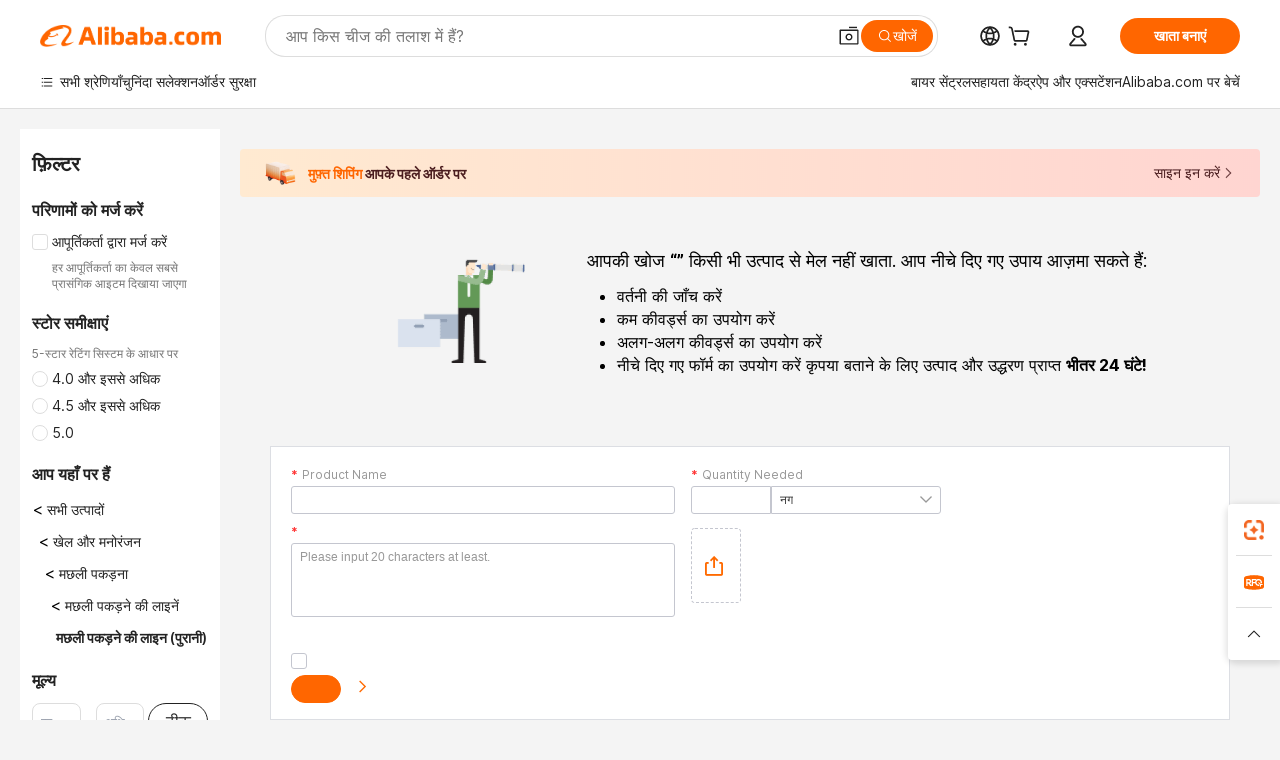

--- FILE ---
content_type: text/html;charset=UTF-8
request_url: https://hindi.alibaba.com/catalog/Flying-Fishing-Line_cid201886507
body_size: 21691
content:
        <!-- tangram:6640 begin-->
        <!-- tangram:7111 begin-->
<!DOCTYPE html>
<html class="rwd" dir="ltr" lang="hi_IN" >
<head>
    <meta name="aplus-auto-exp-duration" content="300" />
    <meta name="aplus-auto-exp-watchdom" content="throttle" />
    <meta name="viewport" content="width=device-width, initial-scale=1" />
    <link rel="dns-prefetch" href="//s.alicdn.com" />
        <link rel="preload" href="https://s.alicdn.com/@img/imgextra/i2/O1CN0153JdbU26g4bILVOyC_!!6000000007690-2-tps-418-58.png" as="image">
        <link rel="shortcut icon" href="//s.alicdn.com/@g/ife/common-icon/0.0.1/icon/favicon-v1.ico" type="image/x-icon" />
    <script>window.__aplus__sse__test=true;window.__icbusearch_timing={};window.__icbusearch_timing.html_start = Date.now();</script>
    <meta content="text/html; charset=utf-8" http-equiv="Content-Type" />
    <title>Alibaba.com</title>
    <meta name="keywords" content="Alibaba.com" />
    <meta name="description" content="Alibaba.com" />
    <meta name="pagetiming-rate" content="9" />
    <meta name="pagetiming-resource-rate" content="4" />
    <meta name="google-translate-customization" content="9de59014edaf3b99-22e1cf3b5ca21786-g00bb439a5e9e5f8f-f"/>
    <meta name="data-spm" content="a2700" />
    <base href="//www.alibaba.com" />
    <script>window.__icbusearch_timing.head_cssjs_start = Date.now();</script>
    <style>*,::before,::after{-webkit-box-sizing:border-box;box-sizing:border-box;border-width:0;border-style:solid;border-color:#e5e7eb;} html,:host{line-height:1.5;-webkit-text-size-adjust:100%;-moz-tab-size:4;-o-tab-size:4;tab-size:4;font-family:Inter,SF Pro Text,Roboto,Helvetica Neue,Helvetica,Tahoma,Arial,PingFang SC,Microsoft YaHei;-webkit-font-feature-settings:normal;font-feature-settings:normal;font-variation-settings:normal;-webkit-tap-highlight-color:transparent;} body{margin:0;line-height:inherit;} a {color: inherit;text-decoration: inherit;}</style>
        <style>.layout-header{height:109px}</style>
            <script>window.__icbusearch_timing.head_cssjs_end = Date.now();</script>




</head>
<body data-spm="galleryofferlist"><script>
  window.__appendAplusByBeacon = (beacon) => {
    let __aplus__Script = document.createElement('script');
    __aplus__Script.setAttribute("exparams",`userid=&aplus&ali_beacon_id=&ali_apache_id=&ali_apache_track=&ali_apache_tracktmp=&eagleeye_traceid=2103010c17686549884805479e1283&ip=3%2e21%2e41%2e137&dmtrack_c={${beacon}}&pageid=03152989210330601768654988&hn=magellan033003048096%2erg%2dus%2deast%2eus68&asid=AQAAAACMiGtprXEHawAAAAAnZIZeCQ35yA==`);
    __aplus__Script.setAttribute("id","beacon-aplus");
    __aplus__Script.setAttribute("src","//s.alicdn.com/@g/alilog/??aplus_plugin_icbufront/index.js,mlog/aplus_v2.js");
    document?.body?.insertBefore(__aplus__Script, document?.body?.firstChild);
  }
  !window?.__aplus__sse__test && window.__appendAplusByBeacon("ali%5fresin%5ftrace%3dsearchType%3dorganic%5fsearch%5fproduct%7cbts%5finfo%3dhyperspace%5fmagellan%5fdist%5fmember%5enew%5fversion%2chyperspace%5fpc%5fmerge%5fproduct%5etest%2chyperspace%5fmgellan%5fqipei%5ftable%5eold%5fversion%2chyperspace%5ficbu%5fsearch%5fqpc%5fv4%5enew1%2chyperspace%5ficbu%5fsearch%5fshow%5fstyle%5etest%2chyperspace%5fsearch%5fcountry%5fhide%5etest%2chyperspace%5fbuyer%5fportrait%5fcrowd%5fservice%5etest%7cappGroup%3dmagellan%5fuseast%5fhost%7cspiderRequest%3dfalse%7cpvmi%3d4ed6f0c3533045e3bbe4df167fcd9826%7cser%3d1001%7ckw%5ftype%3d0%7csemi%3d0%7cis%5fwaterfall%3d0%7cqpshadingtag%3d%7cqpshadingquery%3d%7ccar%5ffilter%5fshow%3d0%7ccar%5ffilter%5fsearch%3d0%7ccom%5fcert%5ffilter%5fshow%3d0%7ccom%5fcert%5ffilter%5fsearch%3d0%7cpro%5fcert%5ffilter%5fshow%3d0%7cpro%5fcert%5ffilter%5fsearch%3d0%7ccarry%5fflag%3dproduct%7cchange%5fviewtype%3dfalse%7cnewad%5fsimilar%5fproductids%3d%7ctraffic%5fsrc%3d0%7cp%5fsearch%5fpage%5ftype%3dall%7cset%3d3%7csclkid%3d201886507%7cisAtmOnline%3d0%7cis%5fmerge%5fsupplier%3d0%7cis%5fgs%5ffilt%3d0%7cis%5fas%5ffilt%3d0%7cis%5fescrow%5ffilt%3d0%7cis%5fav%5ffilt%3d0%7cis%5fonsite%5fcheck%3d0%7cisGalleryList%3d0%7csn%5fcat%5ftype%3d2%7cse%5fpn%3d1%7cproxy%5fip%3d1%7cse%5frst%3d%7cp4pid%3d3f04816576b24d8aafeb7d882ec1bf14%7cs%5fabtest%3d01%5fM%5fR%7cbran%5fab%5ftest%3d0%7cis%5ff0%5ftest%3d1%7cpageId%3d4c7f6c7ce0684f86bbf83098fc80ca42%7cis%5fchinasuppliers%3d0%7cis%5fbroadquery%3d0%7cindustry%5fid%3d201886507%7ccna%3djHbyIam0oRYCAS%2f2gNnlk2Gl%7cis%5fcpv%5ffilt%3d0%7cvisitCountry%3dUS%7cshiptoCountry%3dUS%7cpid%3d606%5f0018%5f0201%7ceagleEyeId%3d2103010c17686549884805479e1283%7ccnaOrDeviceId%3djHbyIam0oRYCAS%2f2gNnlk2Gl%7cspTime%3d62%7cbussinessTime%3d5%7cqpDataTime%3d9%7csnTime%3d107%7cdataTime%3d6%7cpreTime%3d16%7csku%5fintention%5ftag%3d0%7csku%5fintention%5fexperiment%3d0");
</script>

    <div class="container">
                
                <div id="root">
            <div id="sse-fluent-topbanner" ><!-- Silkworm Render: 2103010c17686549884805479e1283 --></div>
            <div id="icbu-the-new-header-container" data-ssrversion="4.51.0"><!-- Silkworm Render: 2103018a17682211456305582e0fd2 --><div id="icbu-the-new-header-container" class="the-new-header-wrapper"><div id="the-new-header" data-ssr-version="4.51.0" data-tnh-auto-exp="tnh-expose" data-scenes="search-products" style="z-index:9006;position:relative;width:100%;font-size:14px;font-family:Inter,SF Pro Text,Roboto, Helvetica Neue, Helvetica, Tahoma, Arial, PingFang SC,Microsoft YaHei;line-height:18px;background-color:#fff;color:#222;border-bottom:1px solid #ddd;box-sizing:border-box"><div style="min-width:1200px;max-width:1580px;margin:0 auto;padding:0 40px;font-size:14px"><div style="display:flex;align-items:center;justify-content:space-between;height:72px"><div style="display:flex"><div style="z-index:9999;display:flex;flex-shrink:0;width:185px;height:22px;background:url(&#x27;https://s.alicdn.com/@img/imgextra/i1/O1CN01e5zQ2S1cAWz26ivMo_!!6000000003560-2-tps-920-110.png&#x27;) no-repeat 0 0;background-size:auto 22px;cursor:pointer"></div></div></div></div><div style="min-width:1200px;max-width:1580px;height:36px;margin:0 auto;overflow:hidden;font-size:14px"><div style="display:flex;justify-content:space-between;width:100%;height:40px;padding:0 40px;box-sizing:border-box"><div style="display:flex;align-items:center;justify-content:space-between"><div style="display:flex;align-items:center;margin-top:-2px;padding-right:28px;cursor:pointer;padding-left:20px"><div style="position:relative;height:36px">सभी श्रेणियाँ</div></div><div style="display:flex;align-items:center;margin-top:-2px;padding-right:28px;cursor:pointer;padding-left:0"><div style="position:relative;height:36px">चुनिंदा सलेक्शन</div></div><div style="display:flex;align-items:center;margin-top:-2px;padding-right:0;cursor:pointer;padding-left:0"><div style="position:relative;height:36px">ऑर्डर सुरक्षा</div></div></div><div style="display:flex;align-items:center;justify-content:space-between"><div style="display:flex;align-items:center;margin-top:-2px;padding-right:28px;cursor:pointer;padding-left:0"><div style="position:relative;height:36px">बायर सेंट्रल</div></div><div style="display:flex;align-items:center;margin-top:-2px;padding-right:28px;cursor:pointer;padding-left:0"><div style="position:relative;height:36px">सहायता केंद्र</div></div><div style="display:flex;align-items:center;margin-top:-2px;padding-right:28px;cursor:pointer;padding-left:0"><div style="position:relative;height:36px">ऐप इंस्टॉल करें</div></div><div style="display:flex;align-items:center;margin-top:-2px;padding-right:0;cursor:pointer;padding-left:0"><div style="position:relative;height:36px">Alibaba.com पर बेचें</div></div></div></div></div></div></div></div>
            <script>window.__icbusearch_timing.header_dom_end = Date.now();</script>
            <link rel="dns-prefetch" href="//is.alicdn.com" />
            <link rel="dns-prefetch" href="//gj.mmstat.com" />
            <link rel="dns-prefetch" href="//dmtracking2.alibaba.com" />
            <link rel="dns-prefetch" href="//us.ynuf.alipay.com" />
            <link rel="dns-prefetch" href="//sc01.alicdn.com" />
            <link rel="dns-prefetch" href="//sc02.alicdn.com" />
            <link rel="dns-prefetch" href="//cloud.video.alibaba.com" />
            
                        
            <script>window.__icbusearch_timing.content_dom_start = Date.now();</script>
            <link rel="stylesheet"  href="https://s.alicdn.com/@g/code/npm/@alife/sc-common-style/2.0.1/??index.css,reset.css" as="style" />
            <link rel="stylesheet"  href="https://s.alicdn.com/@g/icbu-search-assets/cdn-search-products-pc/0.1.259/search-all-sse-ssr-10-topbanner.css"/>
            <link rel="preload" href="https://s.alicdn.com/@g/icbu-search-assets/cdn-search-products-pc/0.1.259/search-all-sse.css" as="style" />
            <script>window.__icbusearch_timing.content_dom_css_end = Date.now();</script>
            
            
<!-- tangram:7111 end-->
                <!-- tangram:531645 begin-->
                            
        
        <script>
            window.__icbusearch_param_searchtext = "";
            window.__icbusearch_mlp_locale = window.__icbusearch_mlp || "hi_IN".toLowerCase();
            window.__icbusearch_mlp_locale_Underscore = "hi_IN";
            window.__icbusearch_mlp__disable_rfq_iframe = false;
        </script>
        <link rel="stylesheet" href="https://s.alicdn.com/@g/icbu-search-assets/cdn-search-products-pc/0.1.259/search-all-sse.css"/>
        
        <link rel="preload" href="//s.alicdn.com/@p/polyfill.min.js?features=default,es2017,es6,fetch,RegeneratorRuntime" crossorigin="anonymous" as="script" type="application/javascript">
        <link rel="preload" href="//s.alicdn.com/@g/code/lib/??react/18.2.0/umd/react.production.min.js,react-dom/18.2.0/umd/react-dom.production.min.js" crossorigin="anonymous" as="script" type="application/javascript">
        <link rel="preload" href="//s.alicdn.com/@g/icbu-search-assets/cdn-search-products-pc/0.1.259/search-header.pure.js" crossorigin="anonymous" as="script" type="application/javascript">
        <link rel="preload" href="//s.alicdn.com/@g/icbu-search-assets/cdn-search-products-pc/0.1.259/search-all-sse-ssr-10-tab-qp.pure.js" crossorigin="anonymous" as="script" type="application/javascript">
        <link rel="preload" href="//s.alicdn.com/@g/icbu-search-assets/cdn-search-products-pc/0.1.259/??search-all-sse-ssr-10-left-filter.pure.js,search-all-sse-ssr-10-footer.pure.js,search-sc-list.pure.js" crossorigin="anonymous" as="script" type="application/javascript">

        

        
        
        

                                
                        <script>window.__page__data_sse10={};</script>
        <div id="icbu-the-body-container">
            <div class="app-organic-search l-main-wrap J-p4p-container font-inter">
                                                <style>#icbu-mini-ad-container .J-p4p-container{padding-top:0}</style>
                <div id="icbu-mini-ad-container">
                                                                                <div id="sse-fluent-tab-qp">
                        
                                                                            <!-- Silkworm Render: 2103010c17686549884805479e1283 -->                                            </div>
                    <script>window.__page__data_sse10._tab_qp = {"bts":{},"sceneData":{},"r18InfoData":{"needPopUp":false,"saveStatus":false},"r18InfoDataI18nData":{},"i18n":{"multi_suggestion.switch_language_suggestion":"\u0906\u092A \u0905\u092C {0} \u092E\u0947\u0902 \u0916\u094B\u091C \u0930\u0939\u0947 \u0939\u0948\u0902. \u0905\u0927\u093F\u0915 \u0938\u091F\u0940\u0915 \u092E\u093F\u0932\u093E\u0928 \u0915\u0947 \u0932\u093F\u090F, {1} \u092C\u0926\u0932\u0947\u0902 \u092F\u093E {2} \u092E\u0947\u0902 \u0916\u094B\u091C\u0947\u0902.","multi_suggestion.switch_language_setting":"\u0906\u092A\u0915\u0940 \u092D\u093E\u0937\u093E \u0938\u0947\u091F\u093F\u0902\u0917","multi_suggestion.lang":"{\"multi_suggestion.lang.th\":\"\u0925\u093E\u0908\",\"multi_suggestion.lang.ja\":\"\u091C\u093E\u092A\u093E\u0928\u0940\",\"multi_suggestion.lang.id\":\"\u0907\u0902\u0921\u094B\u0928\u0947\u0936\u093F\u092F\u093E\u0908\",\"multi_suggestion.lang.tr\":\"\u0924\u0941\u0930\u094D\u0915\u0940\u0936\",\"multi_suggestion.lang.nl\":\"\u0921\u091A\",\"multi_suggestion.lang.de\":\"\u091C\u0930\u094D\u092E\u0928\",\"multi_suggestion.lang.hi\":\"\u0939\u093F\u0928\u094D\u0926\u0940\",\"multi_suggestion.lang.ru\":\"\u0930\u0942\u0938\u0940\",\"multi_suggestion.lang.ko\":\"\u0915\u094B\u0930\u093F\u092F\u093E\u0908\",\"multi_suggestion.lang.pt\":\"\u092A\u0941\u0930\u094D\u0924\u0917\u093E\u0932\u0940\",\"multi_suggestion.lang.en\":\"\u0905\u0902\u0917\u094D\u0930\u0947\u095B\u0940\",\"multi_suggestion.lang.it\":\"\u0907\u0924\u093E\u0932\u0935\u0940\",\"multi_suggestion.lang.fr\":\"\u095E\u094D\u0930\u0947\u0902\u091A\",\"multi_suggestion.lang.es\":\"\u0938\u094D\u092A\u0947\u0928\u093F\u0936\",\"multi_suggestion.lang.zh\":\"\u091A\u0940\u0928\u0940\",\"multi_suggestion.lang.ar\":\"\u0905\u0930\u092C\u0940\",\"multi_suggestion.lang.vi\":\"\u0935\u093F\u092F\u0924\u0928\u093E\u092E\u0940\"}"}}</script>
                    
                                                                    
                        <div class="app-organic-search-left-main-container_normal">
                            <div class="app-organic-search__main-body">
                                                                                                                                                                        


                                                                                                                                                                                                    <link rel="preload" href="https://s.alicdn.com/@img/imgextra/i4/O1CN01ChCEbz1ym0y1BxkTJ_!!6000000006620-2-tps-750-570.png?webp=close&avif=close" as="image">
                                    <div id="sse-fluent-zero">
                                                                                                                            <!-- Silkworm Render: 2103010c17686549884805479e1283 --><div class="app-organic-search__refine"><div class="refine-filters__result-section"><div class="refine-filters__result-left"><div class=""></div></div><div class="refine-filters__result-right"></div></div><div class="half-trust-free-shipping__wrapper"><div data-marketing-dotScene="cdn-search-products-pc" data-marketing-modulename="icbu-marketing-assistant-atmosphere" class="marketing-pc-atmosphere mc-box-border mc-relative mc-min-w-[300px] search-free-shipping__inner" style="background:linear-gradient(90deg, #ffead1, #ffd5d1);width:100%;height:48px;border-radius:4px;padding:8px 24px;color:#4B1D1F;cursor:auto"><div class="mc-flex mc-items-center mc-h-full mc-w-full"><img class="mc-flex-shrink-0" src="//s.alicdn.com/@img/imgextra/i3/O1CN01NDkRgy1iRNGWwPxzZ_!!6000000004409-1-tps-196-196.gif" style="width:32px;height:32px;margin-inline-end:12px" alt=""/><span class="mc-flex-1 mc-text-base mc-leading-base mc-font-semibold mc-line-clamp-1" style="font-size:14px;line-height:18px"><span class="mc-align-middle"><span style='color: #FF6600;'>मुफ़्त शिपिंग </span>आपके पहले ऑर्डर पर</span></span><div class="mc-flex mc-items-center mc-flex-shrink-0" style="margin-inline-start:25px"><div class="mc-flex mc-items-center mc-cursor-pointer"><div class="mc-flex"><span class="mc-text-base mc-leading-base" style="font-size:14px;line-height:18px">साइन इन करें</span></div><img src="//s.alicdn.com/@img/imgextra/i2/O1CN01hTXhRt1nonbKQJoSr_!!6000000005137-2-tps-48-48.png" style="width:16px;height:16px;margin-inline-start:0" alt="" class="mc-flex-shrink-0 rtl:mc-reverse-rtl-img"/></div></div></div></div></div></div><div class="gallery-zero-module app-organic-search-mb-20"><div class="m-zero" data-spm="12"><div class="content app-organic-search-mb-20"><img class="icon-zero" src="https://s.alicdn.com/@img/imgextra/i4/O1CN01ChCEbz1ym0y1BxkTJ_!!6000000006620-2-tps-750-570.png?webp=close&amp;avif=close"/><div class="right"><div class="txt-wrap"><p>आपकी खोज <strong>“”</strong> किसी भी उत्पाद से मेल नहीं खाता. आप नीचे दिए गए उपाय आज़मा सकते हैं:</p><ul><li>वर्तनी की जाँच करें</li><li>कम कीवर्ड्स का उपयोग करें</li><li>अलग-अलग कीवर्ड्स का उपयोग करें</li><li>नीचे दिए गए फॉर्म का उपयोग करें कृपया <i= "ui2-icon ui2-icon-dir-down"> </i> बताने के लिए उत्पाद और उद्धरण प्राप्त <strong> भीतर 24 घंटे! </strong></li></ul></div></div></div><div class="m-rfq-iframeform zero  app-organic-search-mb-20" data-ctrdot="rfqInsertList" data-ctrdot-ext="page-zero"><div class="content" data-role="rfq-iframeform" data-status="zero" id="js-rfq-iframeForm"></div></div></div></div>                                                                            </div>
                                    <script>window.__page__data_sse10._zero = {"bts":{"pc_similar_sse":"test","pc_pagination_refactor":"test","pc_search_test":"$btsVersionInfoTool.getNewBucketName('icbu_search_test')","certification_pc_ab_test":"test","pc_async_cdn":"test","pc_sold_sort_by":"test","pc_search_compare_bar":"test"},"zeroI18nData":"{\"icbu.search.zeroresult.tipitem.use_less_keywords\":\"\u0915\u092E \u0915\u0940\u0935\u0930\u094D\u0921\u094D\u0938 \u0915\u093E \u0909\u092A\u092F\u094B\u0917 \u0915\u0930\u0947\u0902\",\"icbu.search.zeroresult.tip\":\"\u0906\u092A\u0915\u0940 \u0916\u094B\u091C <strong>\u201C{0}\u201D<\/strong> \u0915\u093F\u0938\u0940 \u092D\u0940 \u0909\u0924\u094D\u092A\u093E\u0926 \u0938\u0947 \u092E\u0947\u0932 \u0928\u0939\u0940\u0902 \u0916\u093E\u0924\u093E. \u0906\u092A \u0928\u0940\u091A\u0947 \u0926\u093F\u090F \u0917\u090F \u0909\u092A\u093E\u092F \u0906\u091C\u093C\u092E\u093E \u0938\u0915\u0924\u0947 \u0939\u0948\u0902:\",\"icbu.search.zeroresult.tipitem.use_difference_keywords\":\"\u0905\u0932\u0917-\u0905\u0932\u0917 \u0915\u0940\u0935\u0930\u094D\u0921\u094D\u0938 \u0915\u093E \u0909\u092A\u092F\u094B\u0917 \u0915\u0930\u0947\u0902\",\"icbu.search.zeroresult.tipitem.use_rfq\":\"\u0928\u0940\u091A\u0947 \u0926\u093F\u090F \u0917\u090F \u092B\u0949\u0930\u094D\u092E \u0915\u093E \u0909\u092A\u092F\u094B\u0917 \u0915\u0930\u0947\u0902 \u0915\u0943\u092A\u092F\u093E <i= \\\"ui2-icon ui2-icon-dir-down\\\"> <\/i> \u092C\u0924\u093E\u0928\u0947 \u0915\u0947 \u0932\u093F\u090F \u0909\u0924\u094D\u092A\u093E\u0926 \u0914\u0930 \u0909\u0926\u094D\u0927\u0930\u0923 \u092A\u094D\u0930\u093E\u092A\u094D\u0924 <strong> \u092D\u0940\u0924\u0930 24 \u0918\u0902\u091F\u0947! <\/strong>\",\"icbu.search.zeroresult.tipitem.check_spelling\":\"\u0935\u0930\u094D\u0924\u0928\u0940 \u0915\u0940 \u091C\u093E\u0901\u091A \u0915\u0930\u0947\u0902\"}","activeViewType":"G","switchData":{"sortByVO":{"sortBy":[{"checked":true,"href":"\/\/www.alibaba.com\/catalog\/Flying-Fishing-Line\uFF08old\uFF09_cid201886507?categoryId=201886507&sortType=&","id":"","type":"\u0938\u092C\u0938\u0947 \u0905\u091A\u094D\u091B\u093E \u092E\u093F\u0932\u093E\u0928"},{"checked":false,"href":"\/\/www.alibaba.com\/catalog\/Flying-Fishing-Line\uFF08old\uFF09_cid201886507?categoryId=201886507&sortType=RESRAT&","id":"RESRAT","type":"\u092A\u094D\u0930\u0924\u093F\u0915\u094D\u0930\u093F\u092F\u093E \u0926\u0930"}]}},"offerResultData":{"adCount":0,"asyncGallery":false,"firstScreen":true,"forbiddenType":0,"insertRfqForm":0,"p4pCount":0,"pcHalfTrautTest":true,"pcVerticalArea":"vertical_layout_actions","resinTrace":"","resultCount":"0+","rtl":false,"servicePerformanceTime":"{\"spOnlyTime\":0,\"businessTime\":5,\"env\":\"US68\",\"spTime\":62,\"dataTime\":4,\"viewTime\":0}","smartUiFlag":false,"snUrl":"\/openservice\/galleryProductSNBusinessService?categoryId=201886507&","totalCount":0},"hasWending":0,"pc_less_recommend":"test","requestData":{"canWebp":false,"charset":"UTF-8","noProCardOpen":false,"params":{"page":"1","categoryId":"201886507"},"serverUri":"\/\/hindi.alibaba.com","servletPath":"\/trade\/search","tab":"all"},"layoutI18nData":"{\"fy24_pc_search_layout.number\":\"\\\"{queryWords}\\\" \u0915\u0947 \u0932\u093F\u090F \u0935\u0948\u0936\u094D\u0935\u093F\u0915 \u0906\u092A\u0942\u0930\u094D\u0924\u093F\u0915\u0930\u094D\u0924\u093E\u0913\u0902 \u0915\u0947 {resultCount} \u0909\u0924\u094D\u092A\u093E\u0926 \u0926\u093F\u0916\u093E\u090F \u091C\u093E \u0930\u0939\u0947 \u0939\u0948\u0902\",\"fy24_pc_search_layout.clear_all\":\"\u0938\u092D\u0940 \u092B\u093C\u093F\u0932\u094D\u091F\u0930 \u0939\u091F\u093E\u090F\u0902\",\"fy24_pc_search_layout.Gview\":\"\u0917\u0948\u0932\u0930\u0940 \u0935\u094D\u092F\u0942\",\"fy24_pc_search_layout.filters\":\"\u092B\u093C\u093F\u0932\u094D\u091F\u0930\",\"fy24_pc_search_layout.Lview\":\"\u0932\u093F\u0938\u094D\u091F \u0935\u094D\u092F\u0942\",\"fy24_pc_search_layout.filterta\":\"Alibaba.com \u092A\u0930 \u0906\u092A\u0915\u0947 \u0911\u0930\u094D\u0921\u0930 \u0938\u0941\u0930\u0915\u094D\u0937\u093F\u0924 \u0930\u0916\u0924\u093E \u0939\u0948\"}","snData":{"category":{"categoryGalleryData":[{"type":"\u76F8\u5173\u7C7B\u76EE","values":[{"back":true,"checked":false,"childs":[{"back":true,"checked":false,"childs":[{"back":true,"checked":false,"childs":[{"back":true,"checked":false,"childs":[{"back":false,"checked":true,"childs":[],"desensitizationCount":"","href":"\/\/www.alibaba.com\/catalog\/Flying-Fishing-Line%EF%BC%88old%EF%BC%89_cid201886507?viewType=null","id":"201886507","name":"\u092E\u091B\u0932\u0940 \u092A\u0915\u0921\u093C\u0928\u0947 \u0915\u0940 \u0932\u093E\u0907\u0928 (\u092A\u0941\u0930\u093E\u0928\u0940)","noXpjax":false,"uniqKey":"null-201886507"}],"desensitizationCount":"","href":"\/\/www.alibaba.com\/catalog\/Fishing-Lines-old_cid201885105?viewType=null","id":"201885105","name":"\u092E\u091B\u0932\u0940 \u092A\u0915\u0921\u093C\u0928\u0947 \u0915\u0940 \u0932\u093E\u0907\u0928\u0947\u0902","noXpjax":false,"uniqKey":"null-201885105"}],"desensitizationCount":"","href":"\/\/www.alibaba.com\/catalog\/Fishing_cid100005537?viewType=null","id":"100005537","name":"\u092E\u091B\u0932\u0940 \u092A\u0915\u0921\u093C\u0928\u093E","noXpjax":false,"uniqKey":"null-100005537"}],"desensitizationCount":"","href":"\/\/www.alibaba.com\/catalog\/Sports-%26-Entertainment_cid18?viewType=null","id":"18","name":"\u0916\u0947\u0932 \u0914\u0930 \u092E\u0928\u094B\u0930\u0902\u091C\u0928","noXpjax":false,"uniqKey":"null-18"}],"desensitizationCount":"","href":"\/\/www.alibaba.com","name":"\u0938\u092D\u0940 \u0909\u0924\u094D\u092A\u093E\u0926\u094B\u0902","noXpjax":false,"uniqKey":"null-null"}]}],"flag":"selectedCate","post":true},"configFilter":{"industryList":[],"itemList":[]},"freeSample":{"freeSampleData":[]},"halfTrustFreeShipping":{"backgroundColor":"#ffead1","icon":"https:\/\/gw.alicdn.com\/imgextra\/i3\/O1CN01NDkRgy1iRNGWwPxzZ_!!6000000004409-1-tps-196-196.gif","iconInfo":{"width":"32px","height":"32px"},"style":{"padding":"8px 24px","borderRadius":"4px","textMaxLine":1,"fontSize":"14px","lineHeight":"18px","iconMarginSpan":"12px","height":"48px"},"endBackgroundColor":"#ffd5d1","actionPoint":{"icon":"https:\/\/gw.alicdn.com\/imgextra\/i2\/O1CN01hTXhRt1nonbKQJoSr_!!6000000005137-2-tps-48-48.png","iconInfo":{"width":"16px","height":"16px"},"action":"xman_login","type":"xman_login","desc":"\u0938\u093E\u0907\u0928 \u0907\u0928 \u0915\u0930\u0947\u0902"},"isNewPromoAssistant":"true","desc":"<span style='color: #FF6600;'><b>\u092E\u0941\u095E\u094D\u0924 \u0936\u093F\u092A\u093F\u0902\u0917 <\/b><\/span><b>\u0906\u092A\u0915\u0947 \u092A\u0939\u0932\u0947 \u0911\u0930\u094D\u0921\u0930 \u092A\u0930 <\/b>"},"minOrder":{"clearHref":"\/\/www.alibaba.com\/catalog\/Flying-Fishing-Line\uFF08old\uFF09_cid201886507?categoryId=201886507&","href":"\/\/www.alibaba.com\/catalog\/Flying-Fishing-Line\uFF08old\uFF09_cid201886507?categoryId=201886507&&moqf=MOQF&moqt=MOQT{{@moqt}}"},"priceFilter":{"clearHref":"\/\/www.alibaba.com\/catalog\/Flying-Fishing-Line\uFF08old\uFF09_cid201886507?categoryId=201886507&","href":"\/\/www.alibaba.com\/catalog\/Flying-Fishing-Line\uFF08old\uFF09_cid201886507?categoryId=201886507&&pricef={{@pricef}}&pricet={{@pricet}}"},"productFeature":{"industryFeatrue":false,"productFeatureData":[]},"reviewFilterResult":{"desc":"5-\u0938\u094D\u091F\u093E\u0930 \u0930\u0947\u091F\u093F\u0902\u0917 \u0938\u093F\u0938\u094D\u091F\u092E \u0915\u0947 \u0906\u0927\u093E\u0930 \u092A\u0930","title":"\u0938\u094D\u091F\u094B\u0930 \u0938\u092E\u0940\u0915\u094D\u0937\u093E\u090F\u0902","values":[{"back":false,"checked":false,"desensitizationCount":"","href":"\/\/www.alibaba.com\/catalog\/Flying-Fishing-Line\uFF08old\uFF09_cid201886507?categoryId=201886507&reviewScore=4&","id":"4","name":"4.0 \u0914\u0930 \u0907\u0938\u0938\u0947 \u0905\u0927\u093F\u0915","noXpjax":false,"uniqKey":"null-4"},{"back":false,"checked":false,"desensitizationCount":"","href":"\/\/www.alibaba.com\/catalog\/Flying-Fishing-Line\uFF08old\uFF09_cid201886507?categoryId=201886507&reviewScore=4.5&","id":"4.5","name":"4.5 \u0914\u0930 \u0907\u0938\u0938\u0947 \u0905\u0927\u093F\u0915","noXpjax":false,"uniqKey":"null-4.5"},{"back":false,"checked":false,"desensitizationCount":"","href":"\/\/www.alibaba.com\/catalog\/Flying-Fishing-Line\uFF08old\uFF09_cid201886507?categoryId=201886507&reviewScore=5&","id":"5","name":"5.0","noXpjax":false,"uniqKey":"null-5"}]},"selectedResult":{"clearAllHref":"\/\/www.alibaba.com\/catalog\/Flying-Fishing-Line%EF%BC%88old%EF%BC%89_cid201886507?viewType=null&tab=all&has4Tab=true","searchText":"\u092E\u091B\u0932\u0940 \u092A\u0915\u0921\u093C\u0928\u0947 \u0915\u0940 \u0932\u093E\u0907\u0928 (\u092A\u0941\u0930\u093E\u0928\u0940)","selectedNodes":[]},"snCompanyAuthTagResult":{"clearHref":"\/\/www.alibaba.com\/catalog\/Flying-Fishing-Line\uFF08old\uFF09_cid201886507?categoryId=201886507&","companyAuthTagData":[{"title":{"name":"Company Auth Tag"},"type":"Company Auth Tag","values":[]}]},"snDispatchResult":{},"snMergeResult":{"title":"\u092A\u0930\u093F\u0923\u093E\u092E\u094B\u0902 \u0915\u094B \u092E\u0930\u094D\u091C \u0915\u0930\u0947\u0902","values":[{"back":false,"checked":false,"desc":"\u0939\u0930 \u0906\u092A\u0942\u0930\u094D\u0924\u093F\u0915\u0930\u094D\u0924\u093E \u0915\u093E \u0915\u0947\u0935\u0932 \u0938\u092C\u0938\u0947 \u092A\u094D\u0930\u093E\u0938\u0902\u0917\u093F\u0915 \u0906\u0907\u091F\u092E \u0926\u093F\u0916\u093E\u092F\u093E \u091C\u093E\u090F\u0917\u093E","desensitizationCount":"","href":"\/\/www.alibaba.com\/catalog\/Flying-Fishing-Line\uFF08old\uFF09_cid201886507?categoryId=201886507&mergeResult=true&","id":"merge_result","name":"\u0906\u092A\u0942\u0930\u094D\u0924\u093F\u0915\u0930\u094D\u0924\u093E \u0926\u094D\u0935\u093E\u0930\u093E \u092E\u0930\u094D\u091C \u0915\u0930\u0947\u0902","noXpjax":false,"uniqKey":"null-merge_result"}]},"snProductAuthTagResult":{"clearHref":"\/\/www.alibaba.com\/catalog\/Flying-Fishing-Line\uFF08old\uFF09_cid201886507?categoryId=201886507&","productAuthTagData":[{"title":{"name":"Product Auth Tag"},"type":"Product Auth Tag","values":[]}]},"snPromotion":{"title":{"name":"Product types"}},"sortTypeData":{"title":"\u092A\u094D\u0930\u093E\u0938\u0902\u0917\u093F\u0915\u0924\u093E \u0915\u0947 \u0906\u0927\u093E\u0930 \u092A\u0930 \u0938\u0949\u0930\u094D\u091F \u0915\u0930\u0947\u0902","values":[{"back":false,"checked":true,"desensitizationCount":"","href":"\/\/www.alibaba.com\/catalog\/Flying-Fishing-Line\uFF08old\uFF09_cid201886507?categoryId=201886507&sortType=&","id":"relevance","key":"orderBy","name":"\u092A\u094D\u0930\u093E\u0938\u0902\u0917\u093F\u0915\u0924\u093E \u0915\u0947 \u0906\u0927\u093E\u0930 \u092A\u0930 \u0938\u0949\u0930\u094D\u091F \u0915\u0930\u0947\u0902","noXpjax":false,"uniqKey":"orderBy-relevance"},{"back":false,"checked":false,"desensitizationCount":"","href":"\/\/www.alibaba.com\/catalog\/Flying-Fishing-Line\uFF08old\uFF09_cid201886507?categoryId=201886507&sortType=prodSold180&","id":"quantity","key":"orderBy","name":"\u092C\u093F\u0915\u094D\u0930\u0940 \u0915\u0940 \u092E\u093E\u0924\u094D\u0930\u093E \u0915\u0947 \u0906\u0927\u093E\u0930 \u092A\u0930 \u0938\u0949\u0930\u094D\u091F \u0915\u0930\u0947\u0902","noXpjax":false,"uniqKey":"orderBy-quantity"}]},"supplierLocation":{"allCountryHref":"\/\/www.alibaba.com\/catalog\/Flying-Fishing-Line\uFF08old\uFF09_cid201886507?categoryId=201886507&&needCountryDirect=false","cleanAllLink":"\/\/www.alibaba.com\/catalog\/Flying-Fishing-Line\uFF08old\uFF09_cid201886507?categoryId=201886507&","needCountryDirect":false,"needCountryGuide":false,"supplierLocationData":[{"title":{"name":"Supplier by Country\/Region"},"type":"Supplier Features"},{"title":{"name":"Province"},"type":"Supplier Features","values":[]}]},"supplierType":{"supplierTypeData":[]},"tagFilterResult":{}}}</script>
                                                                                        </div>

                            <script>window.__icbusearch_timing.offerlist_aplus_start = Date.now();</script>
                            <script> !!(window?.__appendAplusByBeacon) && window.__appendAplusByBeacon("")</script>
                            <script>window.__icbusearch_timing.offerlist_aplus_end = Date.now();window.__icbusearch_timing.offerlist_aplus_load = window.__icbusearch_timing.offerlist_aplus_end - window.__icbusearch_timing.offerlist_aplus_start;</script>

                                                        <script>window.__icbusearch_timing.left_filter_start = Date.now();</script>
                            <div class="app-organic-search__left-body" id="sse-fluent-left-filters">
                                                                                                    <!-- Silkworm Render: 2103010c17686549884805479e1283 --><div class="searchx-filter-wrapper" filter-version="0.5.1"><div data-spm="leftFilter" class="searchx-left-filter"><div class="searchx-left-filter-title">फ़िल्टर</div><div class="left-filter-group group-id_mergeResult"><div class="filter-group-title"><div class="filter-group-title__inner">परिणामों को मर्ज करें</div></div><div class="left-filter-group-content"><div class="searchx-filter-item left-filter-group-item"><a href="//www.alibaba.com/catalog/Flying-Fishing-Line（old）_cid201886507?categoryId=201886507&amp;mergeResult=true&amp;" class="searchx-filter-item_link" data-aplus-auto-filter="true" data-spm="d_filter" data-params="floorName=null-merge_result&amp;filterType=switch&amp;filterValue=false&amp;group=mergeResult"><div class="filter-item-icon__wrapper"><div class="filter-item-icon checkbox-icon"></div></div><div class="searchx-filter-item__content"><span class="searchx-filter-item__label">आपूर्तिकर्ता द्वारा मर्ज करें</span></div></a><div class="searchx-filter-item_bottom">हर आपूर्तिकर्ता का केवल सबसे प्रासंगिक आइटम दिखाया जाएगा</div></div></div></div><div class="left-filter-group group-id_review"><div class="filter-group-title"><div class="filter-group-title__inner">स्टोर समीक्षाएं</div></div><div class="left-filter-group-desc">5-स्टार रेटिंग सिस्टम के आधार पर</div><div class="left-filter-group-content has-scroll"><div class="searchx-filter-item left-filter-group-item"><a href="//www.alibaba.com/catalog/Flying-Fishing-Line（old）_cid201886507?categoryId=201886507&amp;reviewScore=4&amp;" class="searchx-filter-item_link" data-aplus-auto-filter="true" data-spm="d_filter" data-params="floorName=null-4&amp;filterType=radio&amp;filterValue=false&amp;group=review"><div class="filter-item-icon__wrapper"><div class="filter-item-icon radio-icon"></div></div><div class="searchx-filter-item__content"><span class="searchx-filter-item__label">4.0 और इससे अधिक</span></div></a></div><div class="searchx-filter-item left-filter-group-item"><a href="//www.alibaba.com/catalog/Flying-Fishing-Line（old）_cid201886507?categoryId=201886507&amp;reviewScore=4.5&amp;" class="searchx-filter-item_link" data-aplus-auto-filter="true" data-spm="d_filter" data-params="floorName=null-4.5&amp;filterType=radio&amp;filterValue=false&amp;group=review"><div class="filter-item-icon__wrapper"><div class="filter-item-icon radio-icon"></div></div><div class="searchx-filter-item__content"><span class="searchx-filter-item__label">4.5 और इससे अधिक</span></div></a></div><div class="searchx-filter-item left-filter-group-item"><a href="//www.alibaba.com/catalog/Flying-Fishing-Line（old）_cid201886507?categoryId=201886507&amp;reviewScore=5&amp;" class="searchx-filter-item_link" data-aplus-auto-filter="true" data-spm="d_filter" data-params="floorName=null-5&amp;filterType=radio&amp;filterValue=false&amp;group=review"><div class="filter-item-icon__wrapper"><div class="filter-item-icon radio-icon"></div></div><div class="searchx-filter-item__content"><span class="searchx-filter-item__label">5.0</span></div></a></div></div></div><div class="filter-group-category__breadcrumb"><div class="filter-group-title"><div class="filter-group-title__inner">आप यहाँ पर हैं</div></div><div class="filter-group-category__list"><span class="breadcrumb-item" style="display:flex;padding-left:0"><span class="breadcrumb-icon">&lt;</span><div class="searchx-filter-item category-item"><a href="//www.alibaba.com" class="searchx-filter-item_link" data-aplus-auto-filter="true" data-spm="d_filter" data-params="floorName=l-category&amp;filterType=radio&amp;filterValue=null-null&amp;group=category"><div class="searchx-filter-item__content"><span class="searchx-filter-item__label">सभी उत्पादों</span></div></a></div></span><span class="breadcrumb-item" style="display:flex;padding-left:6px"><span class="breadcrumb-icon">&lt;</span><div class="searchx-filter-item category-item"><a href="//www.alibaba.com/catalog/Sports-%26-Entertainment_cid18?viewType=null" class="searchx-filter-item_link" data-aplus-auto-filter="true" data-spm="d_filter" data-params="floorName=l-category&amp;filterType=radio&amp;filterValue=null-18&amp;group=category"><div class="searchx-filter-item__content"><span class="searchx-filter-item__label">खेल और मनोरंजन</span></div></a></div></span><span class="breadcrumb-item" style="display:flex;padding-left:12px"><span class="breadcrumb-icon">&lt;</span><div class="searchx-filter-item category-item"><a href="//www.alibaba.com/catalog/Fishing_cid100005537?viewType=null" class="searchx-filter-item_link" data-aplus-auto-filter="true" data-spm="d_filter" data-params="floorName=l-category&amp;filterType=radio&amp;filterValue=null-100005537&amp;group=category"><div class="searchx-filter-item__content"><span class="searchx-filter-item__label">मछली पकड़ना</span></div></a></div></span><span class="breadcrumb-item" style="display:flex;padding-left:18px"><span class="breadcrumb-icon">&lt;</span><div class="searchx-filter-item category-item"><a href="//www.alibaba.com/catalog/Fishing-Lines-old_cid201885105?viewType=null" class="searchx-filter-item_link" data-aplus-auto-filter="true" data-spm="d_filter" data-params="floorName=l-category&amp;filterType=radio&amp;filterValue=null-201885105&amp;group=category"><div class="searchx-filter-item__content"><span class="searchx-filter-item__label">मछली पकड़ने की लाइनें</span></div></a></div></span><span class="breadcrumb-item checked" style="display:flex;padding-left:24px"><div class="searchx-filter-item checked category-item"><a href="//www.alibaba.com/catalog/Flying-Fishing-Line%EF%BC%88old%EF%BC%89_cid201886507?viewType=null" class="searchx-filter-item_link" data-aplus-auto-filter="true" data-spm="d_filter" data-params="floorName=l-category&amp;filterType=radio&amp;filterValue=null-201886507&amp;group=category"><div class="searchx-filter-item__content"><span class="searchx-filter-item__label">मछली पकड़ने की लाइन (पुरानी)</span></div></a></div></span></div></div><div class="filter-price-group"><div class="filter-group-title"><div class="filter-group-title__inner">मूल्य</div></div><div class="filter-price-group__content"><div class="left-filter-input__wrapper price-input pricef"><input class="left-filter-input" type="text" placeholder="न्यू." value=""/></div>-<div class="left-filter-input__wrapper price-input pricet"><input class="left-filter-input" type="text" placeholder="अधि." value=""/></div><a class="filter-button price-ok" href="//www.alibaba.com/catalog/Flying-Fishing-Line（old）_cid201886507?categoryId=201886507&amp;&amp;pricef=&amp;pricet=" target="_self" data-aplus-auto-filter="true" data-params="floorName=l-price&amp;filterValue=start:@@end:&amp;filterType=radio&amp;group=price"><div>ठीक</div></a></div></div><div class="filter-moq-group"><div class="filter-group-title"><div class="filter-group-title__inner">न्यूनतम ऑर्डर</div></div><div class="filter-moq-group__content"><div class="left-filter-input__wrapper moq-input"><input class="left-filter-input" type="text" value=""/></div><a class="filter-button moq-ok" href="//www.alibaba.com/catalog/Flying-Fishing-Line（old）_cid201886507?categoryId=201886507&amp;&amp;moqf=MOQF&amp;moqt=MOQT" target="_self" data-aplus-auto-filter="true" data-params="floorName=l-minOrder&amp;filterType=radio&amp;filterValue=&amp;group=moq"><div>ठीक</div></a></div></div></div></div>                                                            </div>
                            <script>window.__page__data_sse10._left_filters = {"snUrl":"","requestData":{"canWebp":false,"charset":"UTF-8","noProCardOpen":false,"params":{"page":"1","categoryId":"201886507"},"serverUri":"\/\/hindi.alibaba.com","servletPath":"\/trade\/search","tab":"all"},"locale":"hi_IN","snData":{"category":{"categoryGalleryData":[{"type":"\u76F8\u5173\u7C7B\u76EE","values":[{"back":true,"checked":false,"childs":[{"back":true,"checked":false,"childs":[{"back":true,"checked":false,"childs":[{"back":true,"checked":false,"childs":[{"back":false,"checked":true,"childs":[],"desensitizationCount":"","href":"\/\/www.alibaba.com\/catalog\/Flying-Fishing-Line%EF%BC%88old%EF%BC%89_cid201886507?viewType=null","id":"201886507","name":"\u092E\u091B\u0932\u0940 \u092A\u0915\u0921\u093C\u0928\u0947 \u0915\u0940 \u0932\u093E\u0907\u0928 (\u092A\u0941\u0930\u093E\u0928\u0940)","noXpjax":false,"uniqKey":"null-201886507"}],"desensitizationCount":"","href":"\/\/www.alibaba.com\/catalog\/Fishing-Lines-old_cid201885105?viewType=null","id":"201885105","name":"\u092E\u091B\u0932\u0940 \u092A\u0915\u0921\u093C\u0928\u0947 \u0915\u0940 \u0932\u093E\u0907\u0928\u0947\u0902","noXpjax":false,"uniqKey":"null-201885105"}],"desensitizationCount":"","href":"\/\/www.alibaba.com\/catalog\/Fishing_cid100005537?viewType=null","id":"100005537","name":"\u092E\u091B\u0932\u0940 \u092A\u0915\u0921\u093C\u0928\u093E","noXpjax":false,"uniqKey":"null-100005537"}],"desensitizationCount":"","href":"\/\/www.alibaba.com\/catalog\/Sports-%26-Entertainment_cid18?viewType=null","id":"18","name":"\u0916\u0947\u0932 \u0914\u0930 \u092E\u0928\u094B\u0930\u0902\u091C\u0928","noXpjax":false,"uniqKey":"null-18"}],"desensitizationCount":"","href":"\/\/www.alibaba.com","name":"\u0938\u092D\u0940 \u0909\u0924\u094D\u092A\u093E\u0926\u094B\u0902","noXpjax":false,"uniqKey":"null-null"}]}],"flag":"selectedCate","post":true},"configFilter":{"industryList":[],"itemList":[]},"freeSample":{"freeSampleData":[]},"halfTrustFreeShipping":{"backgroundColor":"#ffead1","icon":"https:\/\/gw.alicdn.com\/imgextra\/i3\/O1CN01NDkRgy1iRNGWwPxzZ_!!6000000004409-1-tps-196-196.gif","iconInfo":{"width":"32px","height":"32px"},"style":{"padding":"8px 24px","borderRadius":"4px","textMaxLine":1,"fontSize":"14px","lineHeight":"18px","iconMarginSpan":"12px","height":"48px"},"endBackgroundColor":"#ffd5d1","actionPoint":{"icon":"https:\/\/gw.alicdn.com\/imgextra\/i2\/O1CN01hTXhRt1nonbKQJoSr_!!6000000005137-2-tps-48-48.png","iconInfo":{"width":"16px","height":"16px"},"action":"xman_login","type":"xman_login","desc":"\u0938\u093E\u0907\u0928 \u0907\u0928 \u0915\u0930\u0947\u0902"},"isNewPromoAssistant":"true","desc":"<span style='color: #FF6600;'><b>\u092E\u0941\u095E\u094D\u0924 \u0936\u093F\u092A\u093F\u0902\u0917 <\/b><\/span><b>\u0906\u092A\u0915\u0947 \u092A\u0939\u0932\u0947 \u0911\u0930\u094D\u0921\u0930 \u092A\u0930 <\/b>"},"minOrder":{"clearHref":"\/\/www.alibaba.com\/catalog\/Flying-Fishing-Line\uFF08old\uFF09_cid201886507?categoryId=201886507&","href":"\/\/www.alibaba.com\/catalog\/Flying-Fishing-Line\uFF08old\uFF09_cid201886507?categoryId=201886507&&moqf=MOQF&moqt=MOQT{{@moqt}}"},"priceFilter":{"clearHref":"\/\/www.alibaba.com\/catalog\/Flying-Fishing-Line\uFF08old\uFF09_cid201886507?categoryId=201886507&","href":"\/\/www.alibaba.com\/catalog\/Flying-Fishing-Line\uFF08old\uFF09_cid201886507?categoryId=201886507&&pricef={{@pricef}}&pricet={{@pricet}}"},"productFeature":{"industryFeatrue":false,"productFeatureData":[]},"reviewFilterResult":{"desc":"5-\u0938\u094D\u091F\u093E\u0930 \u0930\u0947\u091F\u093F\u0902\u0917 \u0938\u093F\u0938\u094D\u091F\u092E \u0915\u0947 \u0906\u0927\u093E\u0930 \u092A\u0930","title":"\u0938\u094D\u091F\u094B\u0930 \u0938\u092E\u0940\u0915\u094D\u0937\u093E\u090F\u0902","values":[{"back":false,"checked":false,"desensitizationCount":"","href":"\/\/www.alibaba.com\/catalog\/Flying-Fishing-Line\uFF08old\uFF09_cid201886507?categoryId=201886507&reviewScore=4&","id":"4","name":"4.0 \u0914\u0930 \u0907\u0938\u0938\u0947 \u0905\u0927\u093F\u0915","noXpjax":false,"uniqKey":"null-4"},{"back":false,"checked":false,"desensitizationCount":"","href":"\/\/www.alibaba.com\/catalog\/Flying-Fishing-Line\uFF08old\uFF09_cid201886507?categoryId=201886507&reviewScore=4.5&","id":"4.5","name":"4.5 \u0914\u0930 \u0907\u0938\u0938\u0947 \u0905\u0927\u093F\u0915","noXpjax":false,"uniqKey":"null-4.5"},{"back":false,"checked":false,"desensitizationCount":"","href":"\/\/www.alibaba.com\/catalog\/Flying-Fishing-Line\uFF08old\uFF09_cid201886507?categoryId=201886507&reviewScore=5&","id":"5","name":"5.0","noXpjax":false,"uniqKey":"null-5"}]},"selectedResult":{"clearAllHref":"\/\/www.alibaba.com\/catalog\/Flying-Fishing-Line%EF%BC%88old%EF%BC%89_cid201886507?viewType=null&tab=all&has4Tab=true","searchText":"\u092E\u091B\u0932\u0940 \u092A\u0915\u0921\u093C\u0928\u0947 \u0915\u0940 \u0932\u093E\u0907\u0928 (\u092A\u0941\u0930\u093E\u0928\u0940)","selectedNodes":[]},"snCompanyAuthTagResult":{"clearHref":"\/\/www.alibaba.com\/catalog\/Flying-Fishing-Line\uFF08old\uFF09_cid201886507?categoryId=201886507&","companyAuthTagData":[{"title":{"name":"Company Auth Tag"},"type":"Company Auth Tag","values":[]}]},"snDispatchResult":{},"snMergeResult":{"title":"\u092A\u0930\u093F\u0923\u093E\u092E\u094B\u0902 \u0915\u094B \u092E\u0930\u094D\u091C \u0915\u0930\u0947\u0902","values":[{"back":false,"checked":false,"desc":"\u0939\u0930 \u0906\u092A\u0942\u0930\u094D\u0924\u093F\u0915\u0930\u094D\u0924\u093E \u0915\u093E \u0915\u0947\u0935\u0932 \u0938\u092C\u0938\u0947 \u092A\u094D\u0930\u093E\u0938\u0902\u0917\u093F\u0915 \u0906\u0907\u091F\u092E \u0926\u093F\u0916\u093E\u092F\u093E \u091C\u093E\u090F\u0917\u093E","desensitizationCount":"","href":"\/\/www.alibaba.com\/catalog\/Flying-Fishing-Line\uFF08old\uFF09_cid201886507?categoryId=201886507&mergeResult=true&","id":"merge_result","name":"\u0906\u092A\u0942\u0930\u094D\u0924\u093F\u0915\u0930\u094D\u0924\u093E \u0926\u094D\u0935\u093E\u0930\u093E \u092E\u0930\u094D\u091C \u0915\u0930\u0947\u0902","noXpjax":false,"uniqKey":"null-merge_result"}]},"snProductAuthTagResult":{"clearHref":"\/\/www.alibaba.com\/catalog\/Flying-Fishing-Line\uFF08old\uFF09_cid201886507?categoryId=201886507&","productAuthTagData":[{"title":{"name":"Product Auth Tag"},"type":"Product Auth Tag","values":[]}]},"snPromotion":{"title":{"name":"Product types"}},"sortTypeData":{"title":"\u092A\u094D\u0930\u093E\u0938\u0902\u0917\u093F\u0915\u0924\u093E \u0915\u0947 \u0906\u0927\u093E\u0930 \u092A\u0930 \u0938\u0949\u0930\u094D\u091F \u0915\u0930\u0947\u0902","values":[{"back":false,"checked":true,"desensitizationCount":"","href":"\/\/www.alibaba.com\/catalog\/Flying-Fishing-Line\uFF08old\uFF09_cid201886507?categoryId=201886507&sortType=&","id":"relevance","key":"orderBy","name":"\u092A\u094D\u0930\u093E\u0938\u0902\u0917\u093F\u0915\u0924\u093E \u0915\u0947 \u0906\u0927\u093E\u0930 \u092A\u0930 \u0938\u0949\u0930\u094D\u091F \u0915\u0930\u0947\u0902","noXpjax":false,"uniqKey":"orderBy-relevance"},{"back":false,"checked":false,"desensitizationCount":"","href":"\/\/www.alibaba.com\/catalog\/Flying-Fishing-Line\uFF08old\uFF09_cid201886507?categoryId=201886507&sortType=prodSold180&","id":"quantity","key":"orderBy","name":"\u092C\u093F\u0915\u094D\u0930\u0940 \u0915\u0940 \u092E\u093E\u0924\u094D\u0930\u093E \u0915\u0947 \u0906\u0927\u093E\u0930 \u092A\u0930 \u0938\u0949\u0930\u094D\u091F \u0915\u0930\u0947\u0902","noXpjax":false,"uniqKey":"orderBy-quantity"}]},"supplierLocation":{"allCountryHref":"\/\/www.alibaba.com\/catalog\/Flying-Fishing-Line\uFF08old\uFF09_cid201886507?categoryId=201886507&&needCountryDirect=false","cleanAllLink":"\/\/www.alibaba.com\/catalog\/Flying-Fishing-Line\uFF08old\uFF09_cid201886507?categoryId=201886507&","needCountryDirect":false,"needCountryGuide":false,"supplierLocationData":[{"title":{"name":"Supplier by Country\/Region"},"type":"Supplier Features"},{"title":{"name":"Province"},"type":"Supplier Features","values":[]}]},"supplierType":{"supplierTypeData":[]},"tagFilterResult":{}}}</script>
                            <script>window.__icbusearch_timing.left_filter_end = Date.now();</script>

                            <script defer src="//s.alicdn.com/@g/icbu-search-assets/cdn-search-products-pc/0.1.259/??search-all-sse-ssr-10-left-filter.pure.js,search-all-sse-ssr-10-footer.pure.js,search-sc-list.pure.js" crossorigin="anonymous"></script>

                                                                            </div>
                                        <div id="content-footer"></div>
                                </div>
            </div>
        </div>
                
        
        
        
            <!-- tangram:6980 begin-->
<script type="text/javascript">
window.__icbusearch_layout_i18n_kv__ ={"fy24_pc_search_layout.number":"\"{queryWords}\" के लिए वैश्विक आपूर्तिकर्ताओं के {resultCount} उत्पाद दिखाए जा रहे हैं","fy24_pc_search_layout.clear_all":"सभी फ़िल्टर हटाएं","fy24_pc_search_layout.Gview":"गैलरी व्यू","fy24_pc_search_layout.filters":"फ़िल्टर","fy24_pc_search_layout.Lview":"लिस्ट व्यू","fy24_pc_search_layout.filterta":"Alibaba.com पर आपके ऑर्डर सुरक्षित रखता है"};
window.__icbusearch_i18n_kv__ = {
  'fy24_pc_search_layout.clear_all':"\u0938\u092d\u0940\u0020\u092b\u093c\u093f\u0932\u094d\u091f\u0930\u0020\u0939\u091f\u093e\u090f\u0902",
  'fy24_pc_search_layout.filters':"\u092b\u093c\u093f\u0932\u094d\u091f\u0930",
  'fy24_pc_search_layout.filterta':"Alibaba.com\u0020\u092a\u0930\u0020\u0906\u092a\u0915\u0947\u0020\u0911\u0930\u094d\u0921\u0930\u0020\u0938\u0941\u0930\u0915\u094d\u0937\u093f\u0924\u0020\u0930\u0916\u0924\u093e\u0020\u0939\u0948",
  'fy24_pc_search_layout.number':"\u0022\u007bqueryWords\u007d\u0022\u0020\u0915\u0947\u0020\u0932\u093f\u090f\u0020\u0935\u0948\u0936\u094d\u0935\u093f\u0915\u0020\u0906\u092a\u0942\u0930\u094d\u0924\u093f\u0915\u0930\u094d\u0924\u093e\u0913\u0902\u0020\u0915\u0947\u0020\u007bresultCount\u007d\u0020\u0909\u0924\u094d\u092a\u093e\u0926\u0020\u0926\u093f\u0916\u093e\u090f\u0020\u091c\u093e\u0020\u0930\u0939\u0947\u0020\u0939\u0948\u0902",
  'icbu.key.all_countries_and_regions':"\u0938\u092d\u0940\u0020\u0926\u0947\u0936\u0020\u0914\u0930\u0020\u0915\u094d\u0937\u0947\u0924\u094d\u0930\u000a",
  'icbu.search.zeroresult.tipitem.check_spelling':"\u0935\u0930\u094d\u0924\u0928\u0940\u0020\u0915\u0940\u0020\u091c\u093e\u0901\u091a\u0020\u0915\u0930\u0947\u0902",
  'icbu.search.zeroresult.tipitem.use_difference_keywords':"\u0905\u0932\u0917\u002d\u0905\u0932\u0917\u0020\u0915\u0940\u0935\u0930\u094d\u0921\u094d\u0938\u0020\u0915\u093e\u0020\u0909\u092a\u092f\u094b\u0917\u0020\u0915\u0930\u0947\u0902",
  'icbu.search.zeroresult.tipitem.use_less_keywords':"\u0915\u092e\u0020\u0915\u0940\u0935\u0930\u094d\u0921\u094d\u0938\u0020\u0915\u093e\u0020\u0909\u092a\u092f\u094b\u0917\u0020\u0915\u0930\u0947\u0902",
  'icbu.search.zeroresult.tipitem.use_rfq':"\u0928\u0940\u091a\u0947\u0020\u0926\u093f\u090f\u0020\u0917\u090f\u0020\u092b\u0949\u0930\u094d\u092e\u0020\u0915\u093e\u0020\u0909\u092a\u092f\u094b\u0917\u0020\u0915\u0930\u0947\u0902\u0020\u0915\u0943\u092a\u092f\u093e\u0020\u003ci\u003d\u0020\u0022ui2\u002dicon\u0020ui2\u002dicon\u002ddir\u002ddown\u0022\u003e\u0020\u003c\u002fi\u003e\u0020\u092c\u0924\u093e\u0928\u0947\u0020\u0915\u0947\u0020\u0932\u093f\u090f\u0020\u0909\u0924\u094d\u092a\u093e\u0926\u0020\u0914\u0930\u0020\u0909\u0926\u094d\u0927\u0930\u0923\u0020\u092a\u094d\u0930\u093e\u092a\u094d\u0924\u0020\u003cstrong\u003e\u0020\u092d\u0940\u0924\u0930\u002024\u0020\u0918\u0902\u091f\u0947\u0021\u0020\u003c\u002fstrong\u003e",
  'icbu.search.zeroresult_tip':"\u0906\u092a\u0915\u0940\u0020\u0916\u094b\u091c\u0020\u003cstrong\u003e\u201c\u007b0\u007d\u201d\u003c\u002fstrong\u003e\u0020\u0915\u093f\u0938\u0940\u0020\u092d\u0940\u0020\u0909\u0924\u094d\u092a\u093e\u0926\u0020\u0938\u0947\u0020\u092e\u0947\u0932\u0020\u0928\u0939\u0940\u0902\u0020\u0916\u093e\u0924\u093e.\u0020\u0906\u092a\u0020\u0928\u0940\u091a\u0947\u0020\u0926\u093f\u090f\u0020\u0917\u090f\u0020\u0909\u092a\u093e\u092f\u0020\u0906\u091c\u093c\u092e\u093e\u0020\u0938\u0915\u0924\u0947\u0020\u0939\u0948\u0902\u003a",
  'pc_search_en_site_multi_lang_action_high':"\u0022\u007btranslatedKeywords\u007d\u0022\u0020\u0915\u0947\u0020\u0932\u093f\u090f\u0020\u092a\u0930\u093f\u0923\u093e\u092e\u0020\u0926\u093f\u0916\u093e\u090f\u0020\u091c\u093e\u0020\u0930\u0939\u0947\u0020\u0939\u0948\u0902.\u0020\u0907\u0938\u0915\u0947\u0020\u092c\u091c\u093e\u092f\u0020\u0022\u007boriginalKeywords\u007d\u0022\u0020\u0915\u0947\u0020\u0932\u093f\u090f\u0020\u0916\u094b\u091c\u0947\u0902.",
  'pc_search_en_site_multi_lang_action_low':"Showing\u0020results\u0020for\u0020\u0022\u007boriginalKeywords\u007d\u0022.\u0020Or\u0020did\u0020you\u0020mean\u0020\u0022\u007btranslatedKeywords\u007d\u0022\u003f",
  'region_filter_are_you_searching_for':"\u0938\u0941\u091d\u093e\u0935\u003a\u0020\u0926\u0947\u0916\u0947\u0902\u0020\u0909\u0924\u094d\u092a\u093e\u0926\u094b\u0902\u0020\u0938\u0947\u0020\u007b0\u007d",
  'region_filter_show_result_for':"\u0926\u093f\u0916\u093e\u0020\u0909\u0924\u094d\u092a\u093e\u0926\u094b\u0902\u0020\u0938\u0947\u0020\u007b0\u007d.\u0020\u0926\u0947\u0916\u0947\u0902\u0020\u0909\u0924\u094d\u092a\u093e\u0926\u094b\u0902\u0020\u0938\u0947\u0020\u007b1\u007d",
  'region_filter_supplier_from':"\u007b0\u007d\u0020\u0906\u092a\u0942\u0930\u094d\u0924\u093f\u0915\u0930\u094d\u0924\u093e\u0913\u0902",
  'theme_search_text_more_products':"\u0905\u0927\u093f\u0915\u0020\u0909\u0924\u094d\u092a\u093e\u0926\u094b\u0902",
  'theme_search_text_searches':"\u0916\u094b\u091c",
  // sc-list compare
  'icbu_search_compare':"\u0924\u0941\u0932\u0928\u093e",
  'pc_compare_fold':"\u0924\u0941\u0932\u0928\u093e\u0020\u0915\u0930\u0947\u0902",
  'pc_compare_button_click':"\u0905\u092d\u0940\u0020\u0924\u0941\u0932\u0928\u093e\u0020\u0915\u0930\u0947\u0902",
  'pc_compare_button_clear_all':"\u0938\u092d\u0940\u0020\u0938\u093e\u095e\u0020\u0915\u0930\u0947\u0902",
  'pc_compare_button_show_less':"\u0915\u092e\u0020\u0926\u093f\u0916\u093e\u090f\u0902",
  'pc_compare_warn_20':"\u0905\u0927\u093f\u0915\u0020\u0938\u094d\u092a\u0937\u094d\u091f\u0020\u0924\u0941\u0932\u0928\u093e\u0020\u0915\u0947\u0020\u0932\u093f\u090f,\u0020\u090f\u0915\u0020\u092c\u093e\u0930\u0020\u092e\u0947\u0902\u002020\u0020\u0938\u0947\u0020\u0905\u0927\u093f\u0915\u0020\u0909\u0924\u094d\u092a\u093e\u0926\u0020\u0928\u0020\u091a\u0941\u0928\u0947\u0902",
  'pc_compare_warn_2':"\u0924\u0941\u0932\u0928\u093e\u0020\u0915\u0930\u0928\u0947\u0020\u0915\u0947\u0020\u0932\u093f\u090f\u0020\u0915\u092e\u0020\u0938\u0947\u0020\u0915\u092e\u0020\u0926\u094b\u0020\u0909\u0924\u094d\u092a\u093e\u0926\u0020\u091a\u0941\u0928\u0947\u0902",
  'pc_compare_card_added':"\u091c\u094b\u0921\u093c\u093e\u0020\u0917\u092f\u093e",
  // for icbu search bottom pagination
	'icbu.action.pagination.show':"\u0926\u093f\u0916\u093e\u090f\u0901",
	'icbu.search.bottom.related_search':"\u0938\u0902\u092c\u0902\u0927\u093f\u0924\u0020\u0916\u094b\u091c\u0947\u0902\u003a",
  // for icbu search bottom p4p
	'icbu.search.bottom.p4p.title':"\u0938\u0902\u092c\u0902\u0927\u093f\u0924\u0020\u0909\u0924\u094d\u092a\u093e\u0926",
  // for icbu search bottom rfp
	'icbu.search.bottom.rfq.plain1':"\u0915\u094d\u092f\u093e\u0020\u0906\u092a\u0915\u094b\u0020\u0905\u092d\u0940\u0020\u0924\u0915\u0020\u0938\u0939\u0940\u0020\u0906\u092a\u0942\u0930\u094d\u0924\u093f\u0915\u0930\u094d\u0924\u093e\u0020\u0928\u0939\u0940\u0902\u0020\u092e\u093f\u0932\u093e\u003f\u0020\u0924\u094b\u0020\u092e\u0947\u0932\u0020\u0916\u093e\u0928\u0947\u0020\u0935\u093e\u0932\u0947\u0020\u0938\u0924\u094d\u092f\u093e\u092a\u093f\u0924\u0020\u0906\u092a\u0942\u0930\u094d\u0924\u093f\u0915\u0930\u094d\u0924\u093e\u0913\u0902\u0020\u0915\u094b\u0020\u0906\u092a\u0915\u0940\u0020\u0924\u0932\u093e\u0936\u0020\u0915\u0930\u0928\u0947\u0020\u0926\u0947\u0902.\u000a",
	'icbu.search.bottom.rfq.key.get_quotation_now':"\u0905\u092d\u0940\u0020\u092d\u093e\u0935\u0020\u091c\u093e\u0928\u0947\u0902\u0021",
	'icbu.search.bottom.rfq.brand_title':"\u0915\u094b\u091f\u0947\u0936\u0928\u0020\u0915\u0947\u0020\u0932\u093f\u090f\u0020\u0905\u0928\u0941\u0930\u094b\u0927\u0020\u0915\u0930\u0947\u0902",
	'multi_suggestion.switch_language_suggestion': "\u0906\u092a\u0020\u0905\u092c\u0020\u007b0\u007d\u0020\u092e\u0947\u0902\u0020\u0916\u094b\u091c\u0020\u0930\u0939\u0947\u0020\u0939\u0948\u0902.\u0020\u0905\u0927\u093f\u0915\u0020\u0938\u091f\u0940\u0915\u0020\u092e\u093f\u0932\u093e\u0928\u0020\u0915\u0947\u0020\u0932\u093f\u090f,\u0020\u007b1\u007d\u0020\u092c\u0926\u0932\u0947\u0902\u0020\u092f\u093e\u0020\u007b2\u007d\u0020\u092e\u0947\u0902\u0020\u0916\u094b\u091c\u0947\u0902.",
	'multi_suggestion.switch_language_setting': "\u0906\u092a\u0915\u0940\u0020\u092d\u093e\u0937\u093e\u0020\u0938\u0947\u091f\u093f\u0902\u0917",
    'multi_suggestion.lang': {"multi_suggestion.lang.th":"थाई","multi_suggestion.lang.ja":"जापानी","multi_suggestion.lang.id":"इंडोनेशियाई","multi_suggestion.lang.tr":"तुर्कीश","multi_suggestion.lang.nl":"डच","multi_suggestion.lang.de":"जर्मन","multi_suggestion.lang.hi":"हिन्दी","multi_suggestion.lang.ru":"रूसी","multi_suggestion.lang.ko":"कोरियाई","multi_suggestion.lang.pt":"पुर्तगाली","multi_suggestion.lang.en":"अंग्रेज़ी","multi_suggestion.lang.it":"इतालवी","multi_suggestion.lang.fr":"फ़्रेंच","multi_suggestion.lang.es":"स्पेनिश","multi_suggestion.lang.zh":"चीनी","multi_suggestion.lang.ar":"अरबी","multi_suggestion.lang.vi":"वियतनामी"}
}
</script>
<!-- tangram:6980 end-->
        

        
    <script>window.__icbusearch_timing.content_cssjs_start = Date.now();</script>
    
        <script src="//s.alicdn.com/@p/polyfill.min.js?features=default,es2017,es6,fetch,RegeneratorRuntime"></script>
                <script async src="//s.alicdn.com/@at/t/a/font_4217474_2sus3iff8on.js" crossorigin="anonymous"></script>
                <script src="//s.alicdn.com/@g/code/lib/??react/18.2.0/umd/react.production.min.js,react-dom/18.2.0/umd/react-dom.production.min.js"></script>
                
        <script>window.__icbusearch_timing.header_data_start = Date.now();</script>
                                    <!-- searchBarProBizData:  -->
            <!-- searchBarProBizData.searchBarProBizVersion:  -->
            
        <script>window.__page__data_sse10.topBannerData = {}</script>
        <script src="//s.alicdn.com/@g/icbu-search-assets/cdn-search-products-pc/0.1.259/search-all-sse-ssr-10-topbanner.pure.js" crossorigin="anonymous"></script>
        <script>window.__page__data_sse10._header = {"openProBizVersion":0,"headerI18nInfoData":"{\"sctnh.header_shipto_zipcode_invalid_US\":\"\u0909\u0926\u093E\u0939\u0930\u0923: \\\"10011\\\" \u092F\u093E \\\"10011-0043\\\"\",\"sctnh.header_whatsapp_2\":\"\u0911\u0930\u094D\u0921\u0930 \u0915\u0947 \u0905\u092A\u0921\u0947\u091F, \u0938\u092E\u092F\u092A\u0942\u0930\u094D\u0935\u0915 \u0911\u095E\u0930 \u0914\u0930 \u0938\u092E\u0930\u094D\u092A\u093F\u0924 \u0938\u0939\u093E\u092F\u0924\u093E \u092A\u093E\u090F\u0902. \u0938\u093E\u0925 \u0939\u0940, \u090F\u0915 \u091C\u0948\u0938\u0940 \u0938\u094B\u091A \u0935\u093E\u0932\u0947 \u0935\u094D\u092F\u0935\u0938\u093E\u092F \u0915\u0947 \u092E\u093E\u0932\u093F\u0915\u094B\u0902 \u0915\u0947 \u0938\u093E\u0925 \u0928\u0947\u091F\u0935\u0930\u094D\u0915 \u092C\u0928\u093E\u090F\u0902!\",\"sctnh.header_whatsapp_1\":\"WhatsApp \u092A\u0930 \u0915\u0928\u0947\u0915\u094D\u091F \u0915\u0930\u0947\u0902\",\"sctnh.header_whatsapp_4\":\"<span style=\\\"font-weight: bold; text-decoration: underline; color: #222222; cursor: pointer;\\\">WhatsApp<\/span> \u092A\u0930 \u0915\u0928\u0947\u0915\u094D\u091F \u0915\u0930\u0947\u0902\",\"sctnh.header_whatsapp_3\":\"\u0915\u0928\u0947\u0915\u094D\u091F \u0915\u0930\u0947\u0902\",\"sctnh.header_shipto_zipcode_placeholder_MY\":\"\u092A\u094B\u0938\u094D\u091F \u0915\u094B\u0921 50050\",\"sctnh.header_shipto_zipcode_placeholder_MX\":\"\u092A\u094B\u0938\u094D\u091F\u0932 \u0915\u094B\u0921 07720\",\"sctnh.china_search_shading\":\"\u0935\u0948\u0936\u094D\u0935\u093F\u0915 \u0906\u092A\u0942\u0930\u094D\u0924\u093F\u0915\u0930\u094D\u0924\u093E\u0913\u0902 \u0915\u094B \u092F\u0939\u093E\u0902 \u0916\u094B\u091C\u0947\u0902\",\"sctnh.mcms_9xpo1d__\":\"\u0924\u0947\u091C\u093C \u0905\u0928\u0941\u0915\u0942\u0932\u0928\",\"sctnh.header_shipto_zipcode_invalid_DE\":\"\u0909\u0926\u093E\u0939\u0930\u0923: \\\"10178\\\"\",\"sctnh.header_shipto_zipcode_placeholder\":\"\u0915\u0943\u092A\u092F\u093E \u0938\u0939\u0940 \u091C\u093C\u093F\u092A\/\u092A\u094B\u0938\u094D\u091F\u0932 \u0915\u094B\u0921 \u0907\u0928\u092A\u0941\u091F \u0915\u0930\u0947\u0902\u0964\",\"sctnh.mcms_j0rmbrlbojw__\":\"\u0921\u094D\u0930\u0949\u092A\u0936\u093F\u092A\u093F\u0902\u0917 \u0938\u0947\u0902\u091F\u0930\",\"sctnh.header_shipto_zipcode_invalid_VN\":\"\u0909\u0926\u093E\u0939\u0930\u0923: \\\"701000\\\"\",\"sctnh.fr_search_shading\":\"\u092B\u094D\u0930\u093E\u0902\u0938 \u0938\u0947 \u0909\u0924\u094D\u092A\u093E\u0926\u094B\u0902 \u0915\u0940 \u0916\u094B\u091C\",\"sctnh.header_shipto_country_empty\":\"\u0915\u0943\u092A\u092F\u093E \u090F\u0915 \u0926\u0947\u0936 \u091A\u0941\u0928\u0947\u0902\",\"sctnh.header_shipto_recommend_title\":\"{ipCountryName} \u092E\u0947\u0902 \u0905\u092A\u0921\u0947\u091F \u0915\u0930\u0928\u093E \u091A\u093E\u0939\u0924\u0947 \u0939\u0948\u0902?\",\"sctnh.header_shipto_zipcode_invalid_ES\":\"\u0909\u0926\u093E\u0939\u0930\u0923: \\\"28013\\\"\",\"sctnh.mcms_nozqsb__\":\"\u0911\u0928\u0932\u093E\u0907\u0928 \u091F\u094D\u0930\u0947\u0921 \u0936\u094B\",\"sctnh.header_shipto_recommend_update\":\"\u0905\u092A\u0921\u0947\u091F \u0915\u0930\u0947\u0902\",\"sctnh.uk_search_shading\":\"UK \u0915\u0947 \u0909\u0924\u094D\u092A\u093E\u0926 \u0916\u094B\u091C\u0947\u0902\",\"sctnh.germany_search_shading\":\"\u091C\u0930\u094D\u092E\u0928\u0940 \u0915\u0947 \u0909\u0924\u094D\u092A\u093E\u0926 \u0916\u094B\u091C\u0947\u0902\",\"sctnh.header_shipto_zipcode_invalid_GB\":\"\u0909\u0926\u093E\u0939\u0930\u0923: \\\"B1 1AA\\\", \\\"CR2 6XH\\\" \u092F\u093E \\\"DN55 1PT\\\"\",\"sctnh.header_shipto_zipcode_placeholder_PH\":\"\u092A\u094B\u0938\u094D\u091F \u0915\u094B\u0921 1000\",\"sctnh.header_shipto_address_invalid_MX\":\"\u095B\u093F\u092A \u0915\u094B\u0921 \u0905\u092E\u093E\u0928\u094D\u092F \u0939\u0948. \u0938\u0939\u0940 \u095E\u0949\u0930\u094D\u092E\u0947\u091F \u0915\u093E \u0909\u0926\u093E\u0939\u0930\u0923: \\\"07720\\\".\",\"sctnh.header_shipto_address_invalid_MY\":\"\u0915\u0943\u092A\u092F\u093E \u0928\u0940\u091A\u0947 \u092E\u093E\u0928\u094D\u092F \u092A\u094B\u0938\u094D\u091F\u0915\u094B\u0921 \u0926\u0930\u094D\u091C \u0915\u0930\u0947\u0902. \u0938\u0939\u0940 \u095E\u0949\u0930\u094D\u092E\u0947\u091F \u0915\u0947 \u0909\u0926\u093E\u0939\u0930\u0923: \\\"50050\\\".\",\"sctnh.mcms_y5wmwg__\":\"\u0938\u092D\u0940 \u092E\u0941\u095E\u094D\u0924 \u092E\u0947\u0902\",\"sctnh.header_shipto_zipcode_invalid_FR\":\"\u0909\u0926\u093E\u0939\u0930\u0923: \\\"75001\\\"\",\"sctnh.header_shipto_address_invalid_NL\":\"\u092A\u094B\u0938\u094D\u091F\u0932 \u0915\u094B\u0921 \u0917\u0932\u0924 \u0939\u0948. \u0938\u0939\u0940 \u095E\u0949\u0930\u094D\u092E\u0947\u091F \u0915\u0947 \u0909\u0926\u093E\u0939\u0930\u0923: \\\"1012 JS\\\".\",\"sctnh.header_shipto_recommend_keep\":\"\u0935\u0930\u094D\u0924\u092E\u093E\u0928 \u0938\u0947\u091F\u093F\u0902\u0917\u094D\u0938 \u0930\u0916\u0947\u0902\",\"sctnh.mcms_m616im__\":\"90 \u0926\u093F\u0928\u094B\u0902 \u0915\u0940 \u092C\u095D\u0940 \u0939\u0941\u0908 \u0911\u0930\u094D\u0921\u0930 \u0938\u0941\u0930\u0915\u094D\u0937\u093E\",\"sctnh.header_shipto_address_invalid_NZ\":\"\u0915\u0943\u092A\u092F\u093E \u0928\u0940\u091A\u0947 \u092E\u093E\u0928\u094D\u092F \u092A\u094B\u0938\u094D\u091F\u0915\u094B\u0921 \u0926\u0930\u094D\u091C \u0915\u0930\u0947\u0902. \u0938\u0939\u0940 \u095E\u0949\u0930\u094D\u092E\u0947\u091F \u0915\u0947 \u0909\u0926\u093E\u0939\u0930\u0923: \\\"6011\\\".\",\"sctnh.header_shipto_or\":\"\u092F\u093E\",\"sctnh.header_shipto_zipcode_placeholder_NZ\":\"\u092A\u094B\u0938\u094D\u091F \u0915\u094B\u0921 6011\",\"sctnh.mcms_o0dlts201f4__\":\"\u0939\u0930 \u0924\u093F\u092E\u093E\u0939\u0940 \u092E\u0947\u0902 \u0932\u0949\u091C\u093F\u0938\u094D\u091F\u093F\u0915 \u091B\u0942\u091F\",\"sctnh.header_signin_11\":\"Alibaba.com \u0915\u0940 \u0938\u0926\u0938\u094D\u092F\u0924\u093E \u0932\u0947\u0902\",\"sctnh.header_signin_10\":\"\u0916\u093E\u0924\u093E\",\"sctnh.header_shipto_zipcode_placeholder_AU\":\"\u092A\u094B\u0938\u094D\u091F \u0915\u094B\u0921 2000\",\"sctnh.header_signin_15\":\"Buyers Club\",\"sctnh.header_signin_14\":\"RFQ \u0938\u092C\u092E\u093F\u091F \u0915\u0930\u0947\u0902\",\"sctnh.header_shipto_address_invalid_KR\":\"\u0915\u0943\u092A\u092F\u093E \u0928\u0940\u091A\u0947 \u092E\u093E\u0928\u094D\u092F \u092A\u094B\u0938\u094D\u091F\u0932 \u0915\u094B\u0921 \u0926\u0930\u094D\u091C \u0915\u0930\u0947\u0902. \u0938\u0939\u0940 \u095E\u0949\u0930\u094D\u092E\u0947\u091F \u0915\u0947 \u0909\u0926\u093E\u0939\u0930\u0923: \\\"02878\\\".\",\"sctnh.header_signin_13\":\"\u0928\u090F \u0915\u0928\u0947\u0915\u094D\u0936\u0928\",\"sctnh.header_signin_12\":\"\u0938\u093E\u0907\u0928 \u0906\u0909\u091F \u0915\u0930\u0947\u0902\",\"sctnh.header_signin_08\":\"RFQs\",\"sctnh.italy_search_shading\":\"\u0907\u091F\u0932\u0940 \u0938\u0947 \u0909\u0924\u094D\u092A\u093E\u0926\u094B\u0902 \u0915\u0940 \u0916\u094B\u091C\",\"sctnh.header_signin_07\":\"\u0938\u0902\u0926\u0947\u0936\",\"sctnh.header_signin_06\":\"\u0911\u0930\u094D\u0921\u0930\",\"sctnh.header_signin_05\":\"\u092E\u0947\u0930\u093E Alibaba\",\"sctnh.header_signin_112\":\"Chrome \u092E\u0947\u0902 \u091C\u094B\u095C\u0947\u0902\",\"sctnh.header_signin_111\":\"\u0911\u0928\u0932\u093E\u0907\u0928 \u0915\u0939\u0940\u0902 \u092D\u0940 \u0939\u094B\u0932\u0938\u0947\u0932 \u0915\u0940\u092E\u0924\u094B\u0902 \u0914\u0930 \u0915\u0938\u094D\u091F\u092E\u093E\u0907\u095B\u0947\u0936\u0928 \u0935\u093F\u0915\u0932\u094D\u092A\u094B\u0902 \u0935\u093E\u0932\u0947 \u092E\u093F\u0932\u0924\u0947-\u091C\u0941\u0932\u0924\u0947 \u0909\u0924\u094D\u092A\u093E\u0926 \u0922\u0942\u0902\u0922\u0928\u0947 \u0914\u0930 \u0924\u0941\u0932\u0928\u093E \u0915\u0930\u0928\u0947 \u0915\u0947 \u0932\u093F\u090F, \u0907\u0938 \u091B\u0935\u093F \u0916\u094B\u091C \u090F\u0915\u094D\u0938\u091F\u0947\u0902\u0936\u0928 \u0915\u093E \u0909\u092A\u092F\u094B\u0917 \u0915\u0930\u0947\u0902.\",\"sctnh.header_signin_110\":\"Alibaba Lens \u0916\u094B\u091C\u0947\u0902\",\"sctnh.header_signin_09\":\"\u092A\u0938\u0902\u0926\u0940\u0926\u093E\",\"sctnh.app.check\":\"success\",\"sctnh.header_shipto_zipcode_invalid\":\"\u091C\u093C\u093F\u092A \u0915\u094B\u0921\/\u092A\u094B\u0938\u094D\u091F\u0932 \u0915\u094B\u0921 \u0938\u0939\u0940 \u0928\u0939\u0940\u0902 \u0939\u0948\u0964\",\"sctnh.search_ta_supplier_filter_description\":\"\u0915\u093E \u0906\u0928\u0902\u0926 \u0938\u0947 \u0938\u0902\u0930\u0915\u094D\u0937\u0923 \u092D\u0941\u0917\u0924\u093E\u0928 \u0935\u093F\u0924\u0930\u0923 \u0915\u0947 \u0932\u093F\u090F\",\"sctnh.header_signin_113\":\"\u0910\u092A \u0914\u0930 \u090F\u0915\u094D\u0938\u091F\u0947\u0902\u0936\u0928\",\"sctnh.mcms_axre26__\":\"\u0938\u0926\u0938\u094D\u092F \u0915\u0940\u092E\u0924\u0947\u0902: 50% \u0924\u0915 \u0915\u0940 \u091B\u0942\u091F\",\"sctnh.header_shipto_zipcode_invalid_AU\":\"\u0909\u0926\u093E\u0939\u0930\u0923: \\\"2000\\\"\",\"sctnh.header_signin_04\":\"\u0938\u094B\u0936\u0932 \u092E\u0940\u0921\u093F\u092F\u093E \u0915\u0947 \u091C\u093C\u0930\u093F\u090F \u0938\u093E\u0907\u0928 \u0907\u0928 \u0915\u0930\u0915\u0947, \u092E\u0948\u0902\u00A0<a target=\\\"_blank\\\" href=\\\"\/\/rulechannel.alibaba.com\/icbu?type=detail&ruleId=2042&cId=1303#\/rule\/detail?cId=1303&ruleId=2042\\\" rel=\\\"noreferrer\\\" >Alibaba.com \u0915\u0947 \u0928\u093F\u0936\u0941\u0932\u094D\u0915 \u0938\u0926\u0938\u094D\u092F\u0924\u093E \u0905\u0928\u0941\u092C\u0902\u0927<\/a>\u00A0\u0914\u0930\u00A0<a target=\\\"_blank\\\" href=\\\"\/\/rulechannel.alibaba.com\/icbu?type=detail&ruleId=2034&cId=1306#\/rule\/detail?cId=1306&ruleId=2034\\\" rel=\\\"noreferrer\\\">\u0917\u094B\u092A\u0928\u0940\u092F\u0924\u093E \u0928\u0940\u0924\u093F<\/a>\u00A0\u0915\u0947 \u0932\u093F\u090F \u0905\u092A\u0928\u0940 \u0938\u0939\u092E\u0924\u093F \u0926\u0947\u0924\u093E\/\u0926\u0947\u0924\u0940 \u0939\u0942\u0901 \u0914\u0930 \u0938\u094D\u0935\u0940\u0915\u093E\u0930 \u0915\u0930\u0924\u093E\/\u0915\u0930\u0924\u0940 \u0939\u0942\u0901 \u0915\u093F \u0915\u0902\u092A\u0928\u0940 \u0905\u092A\u0928\u0947 \u092A\u094D\u0932\u0947\u091F\u092B\u093C\u0949\u0930\u094D\u092E \u0915\u0947 \u0909\u0924\u094D\u092A\u093E\u0926 \u0914\u0930 \u0938\u0947\u0935\u093E\u0913\u0902 \u0915\u0947 \u092C\u093E\u0930\u0947 \u092E\u0947\u0902 \u092E\u0941\u091D\u0947 \u0908\u092E\u0947\u0932 \u092D\u0947\u091C \u0938\u0915\u0924\u0940 \u0939\u0948\u0964\",\"sctnh.header_signin_03\":\"\u092F\u093E \u0907\u0938\u0915\u0947 \u0938\u093E\u0925 \u0906\u0917\u0947 \u092C\u0922\u093C\u0947\u0902:\",\"sctnh.header_signin_02\":\"Alibaba.com \u092A\u0930 \u0906\u092A\u0915\u093E \u0938\u094D\u0935\u093E\u0917\u0924 \u0939\u0948!\",\"sctnh.header_signin_01\":\"\u0938\u093E\u0907\u0928 \u0907\u0928 \u0915\u0930\u0947\u0902\",\"sctnh.it_search_shading\":\"\u0907\u091F\u0932\u0940 \u0938\u0947 \u0909\u0924\u094D\u092A\u093E\u0926\u094B\u0902 \u0915\u0940 \u0916\u094B\u091C\",\"sctnh.th_search_shading\":\"\u0925\u0947\u0932\u0948\u0902\u0921 \u0938\u0947 \u0909\u0924\u094D\u092A\u093E\u0926\u094B\u0902 \u0915\u0940 \u0916\u094B\u091C\",\"sctnh.header_shipto_tips_title\":\"\u0915\u0943\u092A\u092F\u093E \u0905\u092A\u0928\u0940 \u0921\u093F\u0932\u0940\u0935\u0930\u0940 \u0915\u0940 \u091C\u093E\u0928\u0915\u093E\u0930\u0940 \u0915\u0940 \u092A\u0941\u0937\u094D\u091F\u093F \u0915\u0930\u0947\u0902\",\"sctnh.header_shipto_zipcode_invalid_CA\":\"\u0909\u0926\u093E\u0939\u0930\u0923: \\\"M4B 1B3\\\"\",\"sctnh.mcms_tflr3i__\":\"US $500 \u0915\u0947 \u091B\u0939 \u0915\u0942\u092A\u0928\\n\",\"sctnh.header_signin_33\":\"\u0938\u0941\u0930\u0915\u094D\u0937\u093F\u0924 \u0914\u0930 \u0906\u0938\u093E\u0928 \u092D\u0941\u0917\u0924\u093E\u0928\",\"sctnh.header_signin_32\":\"\u0911\u0930\u094D\u0921\u0930 \u0938\u0941\u0930\u0915\u094D\u0937\u093E\",\"sctnh.header_signin_31\":\"\u0935\u0948\u0936\u094D\u0935\u093F\u0915 \u0906\u092A\u0942\u0930\u094D\u0924\u093F\u0915\u0930\u094D\u0924\u093E\",\"sctnh.header_shipto_address_invalid_IT\":\"\u0915\u0943\u092A\u092F\u093E \u0928\u0940\u091A\u0947 \u092E\u093E\u0928\u094D\u092F \u092A\u094B\u0938\u094D\u091F\u0932 \u0915\u094B\u0921 \u0926\u0930\u094D\u091C \u0915\u0930\u0947\u0902. \u0938\u0939\u0940 \u095E\u0949\u0930\u094D\u092E\u0947\u091F \u0915\u0947 \u0909\u0926\u093E\u0939\u0930\u0923: \\\"00118\\\".\",\"sctnh.header_shipto_zipcode_placeholder_TH\":\"\u092A\u094B\u0938\u094D\u091F\u0932 \u0915\u094B\u0921 10110\",\"sctnh.header_signin_30\":\"LIVE\",\"sctnh.header_signin_37\":\"\u0905\u0927\u093F\u0915 \u091C\u093E\u0928\u0947\u0902\",\"sctnh.header_signin_36\":\"\u092C\u093F\u0915\u094D\u0930\u0940 \u0915\u0947 \u092C\u093E\u0926 \u0915\u0940 \u0938\u0941\u0930\u0915\u094D\u0937\u093E\",\"sctnh.header_signin_35\":\"\u0936\u093F\u092A\u093F\u0902\u0917 \u0914\u0930 \u092A\u0930\u093F\u0935\u0939\u0928 \u0938\u0947\u0935\u093E\u090F\u0901\",\"sctnh.header_signin_34\":\"\u092E\u0928\u0940\u092C\u0948\u0915 \u092A\u0949\u0932\u093F\u0938\u0940\",\"sctnh.header_shipto_address_invalid_JP\":\"\u0915\u0943\u092A\u092F\u093E \u0928\u0940\u091A\u0947 \u092E\u093E\u0928\u094D\u092F \u092A\u094B\u0938\u094D\u091F\u0932 \u0915\u094B\u0921 \u0926\u0930\u094D\u091C \u0915\u0930\u0947\u0902. \u0938\u0939\u0940 \u095E\u0949\u0930\u094D\u092E\u0947\u091F \u0915\u0947 \u0909\u0926\u093E\u0939\u0930\u0923: \\\"B1 1AA\\\", \\\"CR2 6XH\\\" \u092F\u093E \\\"DN55 1PT\\\".\",\"sctnh.header_shipto_address_invalid\":\"\u095B\u093F\u092A \u092F\u093E \u092A\u094B\u0938\u094D\u091F\u0932 \u0915\u094B\u0921 \u0917\u0932\u0924 \u0939\u0948.\",\"sctnh.header_signin_29\":\"\u0938\u0941\u091D\u093E\u0935\",\"sctnh.header_signin_28\":\"\u0911\u0928\u0932\u093E\u0907\u0928 \u091F\u094D\u0930\u0947\u0921 \u0936\u094B\",\"sctnh.header_signin_27\":\"7 \u0926\u093F\u0928 \u0915\u0947 \u0905\u0902\u0926\u0930 \u0924\u0947\u091C\u093C\u0940 \u0938\u0947 \u0939\u094B\u0928\u0947 \u0935\u093E\u0932\u093E \u0921\u093F\u0938\u094D\u092A\u0948\u091A\",\"sctnh.header_shipto_zipcode_placeholder_CA\":\"\u092A\u094B\u0938\u094D\u091F \u0915\u094B\u0921 M4B 1B3\",\"sctnh.header_signin_22\":\"\u0936\u0940\u0930\u094D\u0937 \u0921\u0940\u0932\",\"sctnh.header_signin_21\":\"\u0928\u090F \u0906\u0907\u091F\u092E\",\"sctnh.header_signin_20\":\"\u092A\u094D\u0930\u092E\u0941\u0916 \u0930\u0948\u0902\u0915\u093F\u0902\u0917\",\"sctnh.header_shipto_zipcode_invalid_TH\":\"\u0909\u0926\u093E\u0939\u0930\u0923: \\\"10110\\\"\",\"sctnh.header_signin_26\":\"50 \u0938\u0947 \u0915\u092E MOQ \u0915\u0947 \u0938\u093E\u0925 \u0915\u0938\u094D\u091F\u092E\u093E\u0907\u095B \u0915\u0930\u0947\u0902\",\"sctnh.header_signin_25\":\"\u0928\u092E\u0942\u0928\u093E \u0915\u0947\u0902\u0926\u094D\u0930\",\"sctnh.header_signin_24\":\"\u0932\u094B\u0915\u092A\u094D\u0930\u093F\u092F RTS \u0906\u0907\u091F\u092E\",\"sctnh.header_signin_23\":\"\u0906\u092A\u0915\u0947 \u091C\u0948\u0938\u0947 \u0917\u094D\u0930\u093E\u0939\u0915 \u0907\u0928\u094D\u0939\u0947\u0902 \u092D\u0940 \u091A\u0941\u0928\u0924\u0947 \u0939\u0948\u0902\",\"sctnh.header_signin_19\":\"\u091A\u0941\u0928\u093F\u0902\u0926\u093E \u0938\u0932\u0947\u0915\u094D\u0936\u0928\",\"sctnh.header_ship_01\":\"\u0907\u0938 \u092A\u0924\u0947 \u092A\u0930 \u0936\u093F\u092A \u0915\u0930\u0947\u0902:\",\"sctnh.header_signin_18\":\"\u0938\u092D\u0940 \u0936\u094D\u0930\u0947\u0923\u093F\u092F\u093E\u0901\",\"sctnh.header_ship_02\":\"\u0905\u092A\u0928\u0940 \u0932\u094B\u0915\u0947\u0936\u0928 \u092C\u0924\u093E\u090F\u0901\",\"sctnh.header_signin_17\":\"\u0916\u093E\u0924\u093E \u092C\u0928\u093E\u090F\u0902\",\"sctnh.mcms_ye9u85__\":\"\u0935\u094D\u092F\u0935\u0938\u093E\u092F \u0915\u0947 \u0939\u0930 \u091A\u0930\u0923 \u0915\u0947 \u0932\u093F\u090F \u0905\u0928\u0941\u0915\u0942\u0932\u093F\u0924 \u091B\u0942\u091F, \u091F\u0942\u0932 \u0914\u0930 \u0938\u0947\u0935\u093E\u090F\u0902\",\"sctnh.header_signin_16\":\"\u0915\u093E\u0930\u094D\u091F\",\"sctnh.header_signin_101\":\"\u0906\u092A\u0942\u0930\u094D\u0924\u093F\u0915\u0930\u094D\u0924\u093E \u0915\u0947 \u0930\u0942\u092A \u092E\u0947\u0902 \u0911\u0930\u094D\u0921\u0930 \u092A\u094D\u0930\u092C\u0902\u0927\u093F\u0924 \u0915\u0930\u0947\u0902\",\"sctnh.header_ship_05\":\"\u092D\u093E\u0937\u093E \u0914\u0930 \u092E\u0941\u0926\u094D\u0930\u093E \u0938\u0947\u091F \u0915\u0930\u0947\u0902\",\"sctnh.header_signin_100\":\"\u0938\u092D\u0940 \u0911\u0930\u094D\u0921\u0930\",\"sctnh.header_ship_06\":\"\u0905\u092A\u0928\u0940 \u092A\u0938\u0902\u0926\u0940\u0926\u093E \u092D\u093E\u0937\u093E \u0914\u0930 \u092E\u0941\u0926\u094D\u0930\u093E \u091A\u0941\u0928\u0947\u0902\u0964 \u0906\u092A \u0907\u0938 \u0938\u0947\u091F\u093F\u0902\u0917 \u0915\u094B \u0915\u093F\u0938\u0940 \u092D\u0940 \u0938\u092E\u092F \u0905\u092A\u0921\u0947\u091F \u0915\u0930 \u0938\u0915\u0924\u0947 \u0939\u0948\u0902\u0964\",\"sctnh.header_ship_03\":\"\u0936\u093F\u092A\u093F\u0902\u0917 \u0915\u0947 \u0935\u093F\u0915\u0932\u094D\u092A \u0914\u0930 \u0936\u0941\u0932\u094D\u0915 \u0906\u092A\u0915\u0940 \u0932\u094B\u0915\u0947\u0936\u0928 \u0915\u0947 \u0939\u093F\u0938\u093E\u092C \u0938\u0947 \u0905\u0932\u0917-\u0905\u0932\u0917 \u0939\u094B \u0938\u0915\u0924\u0947 \u0939\u0948\u0902\",\"sctnh.header_ship_04\":\"\u092A\u0924\u093E \u091C\u094B\u0921\u093C\u0928\u0947 \u0915\u0947 \u0932\u093F\u090F \u0938\u093E\u0907\u0928 \u0907\u0928 \u0915\u0930\u0947\u0902\",\"sctnh.header_signin_105\":\"New user? Please {{join in}} and start your business!\",\"sctnh.header_signin_104\":\"Dont miss messages\",\"sctnh.header_signin_103\":\"Dont miss inquiry messages\",\"sctnh.header_signin_102\":\"\u0921\u093F\u0938\u094D\u092A\u0948\u091A \u0939\u094B\u0928\u0947 \u0915\u093E \u0907\u0902\u0924\u095B\u093E\u0930 \u0939\u094B \u0930\u0939\u093E \u0939\u0948\",\"sctnh.header_signin_109\":\"\u0928\u092E\u0938\u094D\u0924\u0947, {0}\",\"sctnh.header_signin_108\":\"Trade Assurance \u0915\u0947 \u0938\u093E\u0925 \u0911\u0930\u094D\u0921\u0930 \u0926\u0947\u0902\",\"sctnh.header_signin_107\":\"Unread message reminder\",\"sctnh.header_signin_106\":\"\u0928\u092F\u093E \u0938\u0902\u0926\u0947\u0936 \u0906\u0928\u0947 \u092A\u0930 \u0939\u092E \u0906\u092A\u0915\u094B \u092F\u0939\u093E\u0902 \u092F\u093E\u0926 \u0926\u093F\u0932\u093E\u090F\u0902\u0917\u0947. \u0915\u0943\u092A\u092F\u093E \u0926\u0947\u0916\u0928\u0947 \u0915\u0947 \u0932\u093F\u090F \u0938\u093E\u0907\u0928 \u0907\u0928 \u0915\u0930\u0947\u0902.\",\"sctnh.header_signin_51\":\"\u0909\u0926\u094D\u092F\u094B\u0917 \u0938\u0947 \u091C\u0941\u0921\u093C\u0940 \u0930\u093F\u092A\u094B\u0930\u094D\u091F\",\"sctnh.header_signin_50\":\"\u0938\u092B\u0932\u0924\u093E \u0915\u0940 \u0915\u0939\u093E\u0928\u093F\u092F\u093E\u0901\",\"sctnh.header_shipto_zipcode_placeholder_VN\":\"\u095B\u093F\u092A \u0915\u094B\u0921 701000\",\"sctnh.header_signin_55\":\"\u0938\u093E\u0925\u093F\u092F\u094B\u0902 \u0938\u0947 \u092E\u093F\u0932\u0947\u0902\",\"sctnh.header_signin_54\":\"\u092E\u0941\u0916\u094D\u092F \u091C\u093E\u0928\u0915\u093E\u0930\u0940\",\"sctnh.header_signin_53\":\"\u0935\u0947\u092C\u093F\u0928\u093E\u0930\",\"sctnh.header_signin_52\":\"\u0938\u0939\u093E\u092F\u0924\u093E \u0915\u0947\u0902\u0926\u094D\u0930\",\"sctnh.header_shipto_zipcode_placeholder_ES\":\"\u092A\u094B\u0938\u094D\u091F\u0932 \u0915\u094B\u0921 28013\",\"sctnh.header_signin_59\":\"\u091A\u0940\u0928 \u0915\u0940 \u092E\u0941\u0916\u094D\u092F\u092D\u0942\u092E\u093F \u0938\u0947 \u092C\u093E\u0939\u0930 \u0938\u094D\u0925\u093F\u0924 \u0906\u092A\u0942\u0930\u094D\u0924\u093F\u0915\u0930\u094D\u0924\u093E\u0913\u0902 \u0915\u0947 \u0932\u093F\u090F\",\"sctnh.sub_title_membership_pay\":\"\u0938\u0926\u0938\u094D\u092F\u0924\u093E \u092A\u094D\u0930\u094B\u0917\u094D\u0930\u093E\u092E\",\"sctnh.header_signin_58\":\"Alibaba.com \u092A\u0930 \u092C\u0947\u091A\u0947\u0902\",\"sctnh.header_signin_57\":\"Alibaba.com \u092A\u0930 \u0938\u094B\u0930\u094D\u0938\u093F\u0902\u0917 \u0915\u093E \u0924\u0930\u0940\u0915\u093E\",\"sctnh.header_signin_56\":\"\u0908-\u0915\u0949\u092E\u0930\u094D\u0938 \u0910\u0915\u0947\u0921\u092E\u0940\",\"sctnh.header_signin_49\":\"\u092C\u094D\u0932\u0949\u0917\",\"sctnh.turkey_pavilion_header\":\"\u0924\u0941\u0930\u094D\u0915\u093F\u092F\u0947 \u092A\u0935\u0947\u0932\u093F\u092F\u0928\",\"sctnh.header_Manufacturers_15\":\"34K+\",\"sctnh.header_Manufacturers_14\":\"\u0911\u0928\u0932\u093E\u0907\u0928 \u091F\u094D\u0930\u0947\u0921 \u0936\u094B\",\"sctnh.header_Manufacturers_13\":\"\u0938\u0948\u092E\u094D\u092A\u0932 \u0938\u0947\u0902\u091F\u0930\",\"sctnh.header_Manufacturers_12\":\"\u0921\u094D\u0930\u0949\u092A\u0936\u093F\u092A\u093F\u0902\u0917 \u0938\u0947\u0902\u091F\u0930\",\"sctnh.header_shipto_zipcode_placeholder_US\":\"\u095B\u093F\u092A \u0915\u094B\u0921 \\\"10011\\\", \\\"10011-0043\\\"\",\"sctnh.header_Manufacturers_17\":\"78\",\"sctnh.header_Manufacturers_16\":\"5K+\",\"sctnh.header_shipto_zipcode_invalid_NL\":\"\u0909\u0926\u093E\u0939\u0930\u0923: \\\"1012 JS\\\"\",\"sctnh.header_shipto_zipcode_placeholder_UK\":\"\u092A\u094B\u0938\u094D\u091F\u0915\u094B\u0921 B1 1aa \\\", \\\"c2 6xh \\\",\\\" dn55 1pt\",\"sctnh.header_signin_40\":\"Alibaba.com \u0915\u094D\u092F\u093E \u0939\u0948\",\"sctnh.header_signin_44\":\"\u0935\u094D\u092F\u093E\u092A\u093E\u0930 \u0938\u0947\u0935\u093E\u090F\u0901\",\"sctnh.header_signin_43\":\"\u0938\u0926\u0938\u094D\u092F\u0924\u093E \u092A\u094D\u0930\u094B\u0917\u094D\u0930\u093E\u092E\",\"sctnh.china_pavilion_header\":\"Global suppliers\",\"sctnh.header_signin_42\":\"\u0938\u094B\u0930\u094D\u0938\u093F\u0902\u0917 \u0915\u0940 \u0915\u094D\u092F\u093E \u092A\u094D\u0930\u0915\u094D\u0930\u093F\u092F\u093E \u0939\u094B\u0924\u0940 \u0939\u0948\",\"sctnh.header_signin_41\":\"Alibaba.com \u0939\u0940 \u0915\u094D\u092F\u094B\u0902\",\"sctnh.header_signin_48\":\"\u0938\u0902\u0938\u093E\u0927\u0928\",\"sctnh.header_signin_47\":\"\u0909\u0924\u094D\u092A\u093E\u0926\u0928 \u0915\u0940 \u0928\u093F\u0917\u0930\u093E\u0928\u0940 \u0914\u0930 \u0928\u093F\u0930\u0940\u0915\u094D\u0937\u0923 \u0938\u0947\u0935\u093E\u090F\u0901\",\"sctnh.header_signin_46\":\"\u0915\u094D\u0930\u0947\u0921\u093F\u091F \u092A\u0924\u094D\u0930\",\"sctnh.header_signin_45\":\"\u092A\u0930\u093F\u0935\u0939\u0928 \u0938\u0947\u0935\u093E\u090F\u0901\",\"sctnh.header_signin_39\":\"\u0936\u0941\u0930\u0941\u0906\u0924 \u0915\u0930\u0947\u0902\",\"sctnh.header_signin_38\":\"\u092C\u093E\u092F\u0930 \u0938\u0947\u0902\u091F\u094D\u0930\u0932\",\"sctnh.header_shipto_zipcode_invalid_MY\":\"\u0909\u0926\u093E\u0939\u0930\u0923: \\\"50050\\\"\",\"sctnh.header_shipto_zipcode_invalid_MX\":\"\u0921\u093E\u0915 \u0915\u094B\u0921 \u0905\u092E\u093E\u0928\u094D\u092F \u0939\u0948. \u0938\u0939\u0940 \u095E\u0949\u0930\u094D\u092E\u0947\u091F \u0915\u093E \u0909\u0926\u093E\u0939\u0930\u0923: \\\"07720\\\".\",\"sctnh.header_shipto_zipcode_placeholder_DE\":\"\u092A\u094B\u0938\u094D\u091F\u0932 \u0915\u094B\u0921 10178\",\"sctnh.header_shipto_address_invalid_ID\":\"\u0915\u0943\u092A\u092F\u093E \u0928\u0940\u091A\u0947 \u092E\u093E\u0928\u094D\u092F \u092A\u094B\u0938\u094D\u091F\u0932 \u0915\u094B\u0921 \u0926\u0930\u094D\u091C \u0915\u0930\u0947\u0902. \u0938\u0939\u0940 \u095E\u0949\u0930\u094D\u092E\u0947\u091F \u0915\u0947 \u0909\u0926\u093E\u0939\u0930\u0923: \\\"10110\\\".\",\"sctnh.header_shipto_deliverto\":\"\u0907\u0938 \u092A\u0930 \u0921\u093F\u0932\u0940\u0935\u0930 \u0915\u0930\u0947\u0902:\",\"sctnh.mcms_37qpmo__\":\"\u092F\u093E\u0924\u093E\u092F\u093E\u0924 \u0926\u0947\u0916\u092D\u093E\u0932 \u0938\u0947\u0935\u093E\u090F\u0902\",\"sctnh.header_signin_73\":\"\u0905\u092A\u0928\u0940 \u0932\u094B\u0915\u0947\u0936\u0928 \u092C\u0924\u093E\u090F\u0902\",\"sctnh.header_signin_72\":\"Google Play\",\"sctnh.header_signin_71\":\"App Store\",\"sctnh.header_signin_70\":\"Alibaba.com \u0910\u092A \u092A\u0930 \u0915\u093F\u0938\u0940 \u092D\u0940 \u0938\u092E\u092F \u0914\u0930 \u0915\u0939\u0940\u0902 \u0938\u0947 \u092D\u0940 \u0909\u0924\u094D\u092A\u093E\u0926 \u0922\u0942\u0901\u0922\u0947\u0902, \u0906\u092A\u0942\u0930\u094D\u0924\u093F\u0915\u0930\u094D\u0924\u093E\u0913\u0902 \u0938\u0947 \u092C\u093E\u0924 \u0915\u0930\u0947\u0902 \u0914\u0930 \u0905\u092A\u0928\u0947 \u0911\u0930\u094D\u0921\u0930 \u0915\u094B \u092E\u0948\u0928\u0947\u091C \u0915\u0930\u0928\u0947 \u0915\u0947 \u0938\u093E\u0925-\u0938\u093E\u0925 \u0909\u0928\u0915\u0947 \u0932\u093F\u090F \u092D\u0941\u0917\u0924\u093E\u0928 \u0915\u0930\u0947\u0902\u0964\",\"sctnh.header_signin_77\":\"\u0938\u0939\u0947\u091C\u0947\u0902\",\"sctnh.header_signin_76\":\"\u092A\u0924\u093E \u091C\u094B\u095C\u0947\u0902\",\"sctnh.header_shipto_address_invalid_ES\":\"\u0915\u0943\u092A\u092F\u093E \u0928\u0940\u091A\u0947 \u092E\u093E\u0928\u094D\u092F \u092A\u094B\u0938\u094D\u091F\u0932 \u0915\u094B\u0921 \u0926\u0930\u094D\u091C \u0915\u0930\u0947\u0902. \u0938\u0939\u0940 \u095E\u0949\u0930\u094D\u092E\u0947\u091F \u0915\u0947 \u0909\u0926\u093E\u0939\u0930\u0923: \\\"28013\\\".\",\"sctnh.header_signin_75\":\"\u0905\u0927\u093F\u0915 \u0926\u0947\u0916\u0947\u0902\",\"sctnh.header_signin_74\":\"\u0906\u092A\u0915\u0940 \u0932\u094B\u0915\u0947\u0936\u0928 \u0915\u0947 \u0906\u0927\u093E\u0930 \u092A\u0930 \u0936\u093F\u092A\u093F\u0902\u0917 \u0935\u093F\u0915\u0932\u094D\u092A \u0914\u0930 \u0936\u0941\u0932\u094D\u0915 \u0905\u0932\u0917-\u0905\u0932\u0917 \u0939\u094B \u0938\u0915\u0924\u0947 \u0939\u0948\u0902\",\"sctnh.spain_search_shading\":\"\u0938\u094D\u092A\u0947\u0928 \u0938\u0947 \u0909\u0924\u094D\u092A\u093E\u0926\u094B\u0902 \u0915\u0940 \u0916\u094B\u091C\",\"sctnh.header_signin_79\":\"\u0938\u092D\u0940 \u0926\u0947\u0936\/\u0915\u094D\u0937\u0947\u0924\u094D\u0930\",\"sctnh.header_signin_78\":\"\u0938\u0941\u091D\u093E\u090F \u0917\u090F\",\"sctnh.es_search_shading\":\"\u0938\u094D\u092A\u0947\u0928 \u0938\u0947 \u0909\u0924\u094D\u092A\u093E\u0926\u094B\u0902 \u0915\u0940 \u0916\u094B\u091C\",\"sctnh.header_shipto_zipcode_invalid_NZ\":\"\u0909\u0926\u093E\u0939\u0930\u0923: \\\"6011\\\"\",\"sctnh.mcms_lapeue__\":\"Alibaba.com \u0938\u0926\u0938\u094D\u092F\u0924\u093E\",\"sctnh.header_shipto_address_invalid_VN\":\"\u0915\u0943\u092A\u092F\u093E \u0928\u0940\u091A\u0947 \u092E\u093E\u0928\u094D\u092F \u092A\u094B\u0938\u094D\u091F\u0932 \u0915\u094B\u0921 \u0926\u0930\u094D\u091C \u0915\u0930\u0947\u0902. \u0938\u0939\u0940 \u095E\u0949\u0930\u094D\u092E\u0947\u091F \u0915\u0947 \u0909\u0926\u093E\u0939\u0930\u0923: \\\"701000\\\".\",\"sctnh.france_search_shading\":\"\u092B\u094D\u0930\u093E\u0902\u0938 \u0938\u0947 \u0909\u0924\u094D\u092A\u093E\u0926\u094B\u0902 \u0915\u0940 \u0916\u094B\u091C\",\"sctnh.header_shipto_zipcode_placeholder_GB\":\"\u092A\u094B\u0938\u094D\u091F \u0915\u094B\u0921 B1 1AA\\\", \\\"CR2 6XH\\\", \\\"DN55 1PT\",\"sctnh.header_Manufacturers_11\":\"\u0905\u0928\u094D\u092F \u091A\u0941\u0928\u093F\u0902\u0926\u093E \u0938\u0947\u0932\u0947\u0915\u094D\u0936\u0928\",\"sctnh.header_signin_62\":\"\u0916\u0930\u0940\u0926\u093E\u0930\u094B\u0902 \u0915\u0947 \u0932\u093F\u090F\",\"sctnh.header_Manufacturers_10\":\"\u0936\u0940\u0930\u094D\u0937 \u0928\u093F\u0930\u094D\u092E\u093E\u0924\u093E \u0930\u0948\u0902\u0915\u093F\u0902\u0917\",\"sctnh.header_signin_61\":\"\u0938\u093E\u091D\u0947\u0926\u093E\u0930 \u092A\u094D\u0930\u094B\u0917\u094D\u0930\u093E\u092E\",\"sctnh.header_signin_60\":\"\u091A\u0940\u0928 \u0915\u0940 \u092E\u0941\u0916\u094D\u092F\u092D\u0942\u092E\u093F \u092E\u0947\u0902 \u0938\u094D\u0925\u093F\u0924 \u0906\u092A\u0942\u0930\u094D\u0924\u093F\u0915\u0930\u094D\u0924\u093E\u0913\u0902 \u0915\u0947 \u0932\u093F\u090F\",\"sctnh.mcms_y6z2ua__\":\"\u0935\u094D\u092F\u0935\u0938\u093E\u092F \u0915\u0947 \u0939\u0930 \u091A\u0930\u0923 \u0915\u0947 \u0932\u093F\u090F \u092E\u0941\u095E\u094D\u0924 \u095E\u093E\u092F\u0926\u0947\",\"sctnh.header_signin_66\":\"\u0926\u0941\u0930\u094D\u0935\u094D\u092F\u0935\u0939\u093E\u0930 \u0915\u0940 \u0930\u093F\u092A\u094B\u0930\u094D\u091F \u0915\u0930\u0947\u0902\",\"sctnh.header_signin_65\":\"IPR \u0909\u0932\u094D\u0932\u0902\u0918\u0928 \u0915\u0940 \u0930\u093F\u092A\u094B\u0930\u094D\u091F \u0915\u0930\u0947\u0902\",\"sctnh.header_signin_64\":\"\u0906\u092A\u0924\u094D\u0924\u093F \u091C\u0924\u093E\u090F\u0901\",\"sctnh.header_signin_63\":\"\u0906\u092A\u0942\u0930\u094D\u0924\u093F\u0915\u0930\u094D\u0924\u093E\u0913\u0902 \u0915\u0947 \u0932\u093F\u090F\",\"sctnh.header_shipto_address_invalid_FR\":\"\u0915\u0943\u092A\u092F\u093E \u0928\u0940\u091A\u0947 \u092E\u093E\u0928\u094D\u092F \u092A\u094B\u0938\u094D\u091F\u0932 \u0915\u094B\u0921 \u0926\u0930\u094D\u091C \u0915\u0930\u0947\u0902. \u0938\u0939\u0940 \u095E\u0949\u0930\u094D\u092E\u0947\u091F \u0915\u0947 \u0909\u0926\u093E\u0939\u0930\u0923: \\\"75001\\\".\",\"sctnh.mcms_3twd4p__\":\"\u0928\u092E\u0942\u0928\u093E \u0915\u0947\u0902\u0926\u094D\u0930\",\"sctnh.header_signin_69\":\"Alibaba.com \u0910\u092A \u0907\u0902\u0938\u094D\u091F\u0949\u0932 \u0915\u0930\u0947\u0902\",\"sctnh.header_signin_68\":\"App Store\",\"sctnh.header_signin_67\":\"\u0910\u092A \u0907\u0902\u0938\u094D\u091F\u0949\u0932 \u0915\u0930\u0947\u0902\",\"sctnh.header_shipto_zipcode_placeholder_FR\":\"\u092A\u094B\u0938\u094D\u091F\u0932 \u0915\u094B\u0921 75001\",\"sctnh.mcms_t8eye6__\":\"\u0936\u093F\u092A\u093F\u0902\u0917 \u092A\u0930 US $240 \u0915\u0940 \u091B\u0942\u091F\",\"sctnh.header_Manufacturers_09\":\"\u0938\u0940\u0927\u0947 \u095E\u0948\u0915\u094D\u091F\u094D\u0930\u0940 \u0938\u0947 \u092E\u093F\u0932\u0928\u0947 \u0935\u093E\u0932\u0947 \u0938\u0948\u092E\u094D\u092A\u0932\",\"sctnh.header_shipto_recommend_desc\":\"\u0910\u0938\u093E \u0932\u0917\u0924\u093E \u0939\u0948 \u0915\u093F \u0906\u092A {ipCountryName} \u092E\u0947\u0902 \u0939\u0948\u0902, \u0932\u0947\u0915\u093F\u0928 \u0935\u0930\u094D\u0924\u092E\u093E\u0928 \u0909\u092A\u0932\u092C\u094D\u0927\u0924\u093E, \u0915\u0940\u092E\u0924\u0947\u0902 \u0914\u0930 \u0921\u093F\u0932\u0940\u0935\u0930\u0940 \u0935\u093F\u0915\u0932\u094D\u092A {oldCountryName} \u092A\u0930 \u0932\u093E\u0917\u0942 \u0939\u094B\u0924\u0947 \u0939\u0948\u0902\",\"sctnh.header_Manufacturers_04\":\"\u0938\u0924\u094D\u092F\u093E\u092A\u093F\u0924 \u0928\u093F\u0930\u094D\u092E\u093E\u0924\u093E\",\"sctnh.header_Manufacturers_03\":\"\u0938\u0924\u094D\u092F\u093E\u092A\u093F\u0924 \u095E\u0948\u0915\u094D\u091F\u094D\u0930\u0940 \u0915\u0947 \u0932\u093F\u090F \u0906\u092A\u0915\u093E \u0936\u0949\u0930\u094D\u091F\u0915\u091F\",\"sctnh.mcms_seabed953__\":\"\u0905\u0927\u093F\u0915 \u091C\u093E\u0928\u0947\u0902\",\"sctnh.header_Manufacturers_02\":\"\u095E\u0948\u0915\u094D\u091F\u094D\u0930\u0940 \u090F\u0915\u094D\u0938\u092A\u094D\u0930\u0947\u0938\",\"sctnh.header_shipto_address_invalid_GB\":\"\u0915\u0943\u092A\u092F\u093E \u0928\u0940\u091A\u0947 \u092E\u093E\u0928\u094D\u092F \u092A\u094B\u0938\u094D\u091F\u0915\u094B\u0921 \u0926\u0930\u094D\u091C \u0915\u0930\u0947\u0902. \u0938\u0939\u0940 \u095E\u0949\u0930\u094D\u092E\u0947\u091F \u0915\u0947 \u0909\u0926\u093E\u0939\u0930\u0923: \\\"B1 1AA\\\", \\\"CR2 6XH\\\", \\\"DN55 1PT\\\"..\",\"sctnh.header_Manufacturers_01\":\"\u095E\u0948\u0915\u094D\u091F\u094D\u0930\u0940 \u0922\u0942\u0902\u0922\u0947\u0902\",\"sctnh.header_Manufacturers_08\":\"\u0938\u094D\u092E\u093E\u0930\u094D\u091F \u095E\u0948\u0915\u094D\u091F\u094D\u0930\u0940 \u0916\u094B\u091C\",\"sctnh.header_Manufacturers_07\":\"\u0905\u092D\u0940 \u0926\u0947\u0916\u0947\u0902\",\"sctnh.header_Manufacturers_06\":\"\u0938\u092E\u0930\u094D\u092A\u093F\u0924 \u0938\u0947\u0935\u093E\u090F\u0902\",\"sctnh.header_Manufacturers_05\":\"\u0909\u0926\u094D\u092F\u094B\u0917 \u0936\u093E\u092E\u093F\u0932 \u0915\u093F\u090F \u0917\u090F\",\"sctnh.header_signin_91\":\"{0} \u0928\u090F \u0938\u0902\u0926\u0947\u0936\",\"sctnh.header_signin_90\":\"\u0915\u094B\u0908 \u0928\u092F\u093E \u0938\u0902\u0926\u0947\u0936 \u0928\u0939\u0940\u0902 \u0939\u0948\",\"sctnh.header_shipto_address_invalid_TH\":\"\u0909\u0926\u093E\u0939\u0930\u0923: \\\"10110\\\"\",\"sctnh.header_signin_95\":\"\u0915\u094B\u0908 \u0928\u0908 \u092A\u0942\u091B\u0924\u093E\u091B \u0928\u0939\u0940\u0902 \u0939\u0948\",\"sctnh.header_signin_94\":\"\u0935\u093F\u0935\u0930\u0923 \u0926\u0947\u0916\u0947\u0902\",\"sctnh.header_shipto_zipcode_invalid_ID\":\"\u0909\u0926\u093E\u0939\u0930\u0923: \\\"10110\\\"\",\"sctnh.header_signin_93\":\"{0} \u0928\u0908 \u092A\u0942\u091B\u0924\u093E\u091B\",\"sctnh.header_signin_92\":\"\u0938\u0902\u0926\u0947\u0936 \u0915\u093E \u0935\u093F\u0935\u0930\u0923 \u0926\u0947\u0916\u0928\u0947 \u0915\u0947 \u0932\u093F\u090F \u0938\u093E\u0907\u0928 \u0907\u0928 \u0915\u0930\u0947\u0902\",\"sctnh.header_signin_99\":\"\u092A\u0941\u0937\u094D\u091F\u093F\u0915\u0930\u0923 \u0915\u093E \u0907\u0902\u0924\u095B\u093E\u0930 \u0939\u094B \u0930\u0939\u093E \u0939\u0948\",\"sctnh.header_signin_98\":\"\u092D\u0941\u0917\u0924\u093E\u0928 \u0915\u093E \u0907\u0902\u0924\u095B\u093E\u0930 \u0939\u094B \u0930\u0939\u093E \u0939\u0948\",\"sctnh.header_signin_97\":\"\u0916\u0930\u0940\u0926\u093E\u0930 \u0915\u0947 \u0930\u0942\u092A \u092E\u0947\u0902 \u0911\u0930\u094D\u0921\u0930 \u092A\u094D\u0930\u092C\u0902\u0927\u093F\u0924 \u0915\u0930\u0947\u0902\",\"sctnh.mcms_xln34p__\":\"\u0916\u0930\u0940\u0926\u0947\u0902 \u0914\u0930 1.5% \u0935\u093E\u092A\u0938 \u092A\u093E\u090F\u0902\",\"sctnh.header_signin_96\":\"\u092A\u0942\u091B\u0924\u093E\u091B \u0915\u093E \u0935\u093F\u0935\u0930\u0923 \u0926\u0947\u0916\u0928\u0947 \u0915\u0947 \u0932\u093F\u090F \u0938\u093E\u0907\u0928 \u0907\u0928 \u0915\u0930\u0947\u0902\",\"sctnh.mcms_bjxcrh__\":\"\u092C\u095D\u0940 \u0939\u0941\u0908 60-\u0926\u093F\u0928\u094B\u0902 \u0915\u0940 \u0911\u0930\u094D\u0921\u0930 \u0938\u0941\u0930\u0915\u094D\u0937\u093E\",\"sctnh.header_shipto_zipcode_placeholder_IT\":\"\u092A\u094B\u0938\u094D\u091F\u0932 \u0915\u094B\u0921 00118\",\"sctnh.header_shipto_address_invalid_DE\":\"\u0915\u0943\u092A\u092F\u093E \u0928\u0940\u091A\u0947 \u092E\u093E\u0928\u094D\u092F \u092A\u094B\u0938\u094D\u091F\u0932 \u0915\u094B\u0921 \u0926\u0930\u094D\u091C \u0915\u0930\u0947\u0902. \u0938\u0939\u0940 \u095E\u0949\u0930\u094D\u092E\u0947\u091F \u0915\u0947 \u0909\u0926\u093E\u0939\u0930\u0923: \\\"10178\\\".\",\"sctnh.header_signin_tax_compliance\":\"\u091F\u0948\u0915\u094D\u0938 \u0915\u092E\u094D\u092A\u0932\u093E\u092F\u0902\u0938 \u092A\u094D\u0930\u094B\u0917\u094D\u0930\u093E\u092E\",\"sctnh.header_signin_80\":\"\u091C\u093C\u093F\u092A\/\u092A\u094B\u0938\u094D\u091F\u0932 \u0915\u094B\u0921 \u0926\u0930\u094D\u091C \u0915\u0930\u0947\u0902\",\"sctnh.header_shipto_zipcode_placeholder_ID\":\"\u092A\u094B\u0938\u094D\u091F\u0932 \u0915\u094B\u0921 10110\",\"sctnh.header_signin_84\":\"\u0938\u0941\u091D\u093E\u090F \u0917\u090F\",\"sctnh.header_signin_83\":\"\u092E\u0941\u0926\u094D\u0930\u093E\",\"sctnh.header_signin_82\":\"\u092D\u093E\u0937\u093E\",\"sctnh.header_signin_81\":\"\u092A\u0924\u093E \u091C\u094B\u095C\u0928\u0947 \u0915\u0947 \u0932\u093F\u090F \u0938\u093E\u0907\u0928 \u0907\u0928 \u0915\u0930\u0947\u0902\",\"sctnh.header_signin_87\":\"\u0926\u0930\u094D\u091C \u0915\u0930\u0947\u0902\",\"sctnh.header_signin_86\":\"\u092A\u0924\u093E \u091C\u094B\u095C\u0947\u0902\",\"sctnh.header_signin_85\":\"\u0938\u092D\u0940 \u092E\u0941\u0926\u094D\u0930\u093E\u090F\u0902\",\"sctnh.thailand_search_shading\":\"\u0925\u0947\u0932\u0948\u0902\u0921 \u0938\u0947 \u0909\u0924\u094D\u092A\u093E\u0926\u094B\u0902 \u0915\u0940 \u0916\u094B\u091C\",\"sctnh.header_signin_89\":\"\u091C\u093E\u0930\u0940 \u0930\u0916\u0928\u0947 \u0915\u0947 \u0932\u093F\u090F \u092B\u093F\u0930 \u0938\u0947 \u0938\u093E\u0907\u0928 \u0907\u0928 \u0915\u0930\u0947\u0902\",\"sctnh.header_shipto_zipcode_invalid_IT\":\"\u0909\u0926\u093E\u0939\u0930\u0923: \\\"00118\\\"\",\"sctnh.header_subtab_4\":\"\u0926\u0941\u0928\u093F\u092F\u093E \u092D\u0930 \u092E\u0947\u0902\",\"sctnh.header_shipto_address_invalid_US\":\"\u095B\u093F\u092A \u0915\u094B\u0921\/\u092A\u094B\u0938\u094D\u091F\u0932 \u0915\u094B\u0921 \u0938\u0939\u0940 \u0928\u0939\u0940\u0902 \u0939\u0948.\",\"sctnh.header_shipto_tips_desc\":\"\u0905\u0927\u093F\u0915 \u0938\u091F\u0940\u0915 \u0936\u093F\u092A\u093F\u0902\u0917 \u0935\u093F\u0915\u0932\u094D\u092A\u094B\u0902 \u0914\u0930 \u0935\u093F\u0935\u0930\u0923 \u0915\u0947 \u0932\u093F\u090F \u0905\u092A\u0928\u0940 \u0921\u093F\u0932\u0940\u0935\u0930\u0940 \u0915\u0940 \u091C\u093E\u0928\u0915\u093E\u0930\u0940 \u0915\u0940 \u092A\u0941\u0937\u094D\u091F\u093F \u0915\u0930\u0947\u0902\",\"sctnh.header_subtab_1\":\"AI \u092E\u094B\u0921\",\"sctnh.header_subtab_2\":\"\u0909\u0924\u094D\u092A\u093E\u0926\",\"sctnh.header_subtab_3\":\"\u0928\u093F\u0930\u094D\u092E\u093E\u0924\u093E\",\"sctnh.header_shipto_address_invalid_AU\":\"\u0915\u0943\u092A\u092F\u093E \u0928\u0940\u091A\u0947 \u092E\u093E\u0928\u094D\u092F \u092A\u094B\u0938\u094D\u091F\u0915\u094B\u0921 \u0926\u0930\u094D\u091C \u0915\u0930\u0947\u0902. \u0938\u0939\u0940 \u095E\u0949\u0930\u094D\u092E\u0947\u091F \u0915\u0947 \u0909\u0926\u093E\u0939\u0930\u0923: \\\"2000\\\".\",\"sctnh.header_alibaba_com_business_edge_credit_card\":\"Alibaba.com Business Edge Credit Card\",\"sctnh.header_shipto_zipcode_placeholder_KR\":\"\u092A\u094B\u0938\u094D\u091F\u0932 \u0915\u094B\u0921 02878\",\"sctnh.header_shipto_zipcode_invalid_JP\":\"\u0909\u0926\u093E\u0939\u0930\u0923: \\\"B1 1AA\\\", \\\"CR2 6XH\\\" \u092F\u093E \\\"DN55 1PT\\\"\",\"sctnh.mcms_rsvbxw__\":\"\u0915\u0947\u0935\u0932 US $199 \u092A\u094D\u0930\u0924\u093F \u0938\u093E\u0932 \u092E\u0947\u0902 \u0905\u092A\u0928\u0947 \u0935\u094D\u092F\u0935\u0938\u093E\u092F \u0915\u094B \u0915\u093E\u095E\u0940 \u0906\u0917\u0947 \u0932\u0947 \u091C\u093E\u090F\u0902\",\"sctnh.turkey_search_shading\":\"{countryName} \u0915\u0947 \u0909\u0924\u094D\u092A\u093E\u0926 \u0916\u094B\u091C\u0947\u0902\",\"sctnh.header_shipto_zipcode_placeholder_JP\":\"\u092A\u094B\u0938\u094D\u091F\u0932 \u0915\u094B\u0921 100-0001\",\"sctnh.header_shipto_select_empty\":\"\u090F\u0915 \u0926\u0947\u0936 \u091A\u0941\u0928\u0947\u0902\",\"sctnh.header_shipto_address_invalid_CA\":\"\u0915\u0943\u092A\u092F\u093E \u0928\u0940\u091A\u0947 \u092E\u093E\u0928\u094D\u092F \u092A\u094B\u0938\u094D\u091F\u0932 \u0915\u094B\u0921 \u0926\u0930\u094D\u091C \u0915\u0930\u0947\u0902. \u0938\u0939\u0940 \u095E\u0949\u0930\u094D\u092E\u0947\u091F \u0915\u0947 \u0909\u0926\u093E\u0939\u0930\u0923:\\\"M4B 1B3\\\".\",\"sctnh.header_shipto_zipcode_invalid_KR\":\"\u0909\u0926\u093E\u0939\u0930\u0923: \\\"02878\\\"\"}","pcSearchbarV2":"test"}</script>
        <script>window.__icbusearch_timing.header_cssjs_start = Date.now();</script>
        <script src="//s.alicdn.com/@g/icbu-search-assets/cdn-search-products-pc/0.1.259/search-header.pure.js" crossorigin="anonymous"></script>
        <script>window.__icbusearch_timing.header_cssjs_end = Date.now();</script>
        <script src="//s.alicdn.com/@g/icbu-search-assets/cdn-search-products-pc/0.1.259/search-all-sse-ssr-10-tab-qp.pure.js" crossorigin="anonymous"></script>
        <script>window.__icbusearch_timing.tabqp_cssjs_end = Date.now();</script>
            
                        <script src="//s.alicdn.com/@g/icbu-search-assets/cdn-search-products-pc/0.1.259/search-all-sse-ssr-10-zero.pure.js" crossorigin="anonymous"></script>
                            
            
            
                    <script>window.__icbusearch_timing.content_cssjs_end = Date.now();window.__icbusearch_timing.content_cssjs_load=window.__icbusearch_timing.content_cssjs_end - window.__icbusearch_timing.content_cssjs_start;</script>
            
    <div data-content="abox-BottomContent" class="abox-bottom-content"></div>
            </div>
    <script>window.__icbusearch_timing.footer_data_start = Date.now();</script>
    <div class=" ui-footer-biz-list"></div>
        <script>window.__page__data_sse10._content_footer = {"bts":{"pc_similar_sse":"test","pc_pagination_refactor":"test","pc_search_test":"$btsVersionInfoTool.getNewBucketName('icbu_search_test')","certification_pc_ab_test":"test","pc_async_cdn":"test","pc_sold_sort_by":"test","pc_search_compare_bar":"test"},"bottomRelatedSearchData":{},"p4pData":{"bottomP4P":{"advlang":"EN","avVmVerifiedFlag":"","businessType":"","clickServerDomain":"http:\/\/us.clickproxy.p4p.alibaba.com\/clickRedirect.do","count":4,"currentLang":"HI","custType":"","dcatid":"201886507","dl":"r","domain":"\/\/www.alibaba.com","exportMarket":"","ip":"3.21.41.137","mt":"ec","offertype":"magellan033003048096-2026-01-17","offset":10,"pageIndex":1,"pid":"606_0018_0202","propertyValueIds":"","server":"","showIntelMatch":true,"styleVersion":"","testVersion":"","urlPrefix":"\/\/p4p-enmatch.alibaba.com\/async\/b2bad.do"}},"resultSize":"","pageConfigData":{"bannerShow":false,"categoryName":"Flying Fishing Line\uFF08old\uFF09","cookieHistoryTheme":"new_version","countryId":"US","creditLevelDesc":"CREDIT LEVEL","creditLevelUrl":"http:\/\/www.alibaba.com\/","currentType":"product","dmTrackView":{"dmtrackC":"dmtrack_c_placeholder","dmtrackPageid":"dmtrack_pageid_placeholder"},"feedbackTheme":"new_version","multiTheme":"old_version","quotationHref":"\/\/rfq.alibaba.com\/rfq\/post.htm?rfq_name=Flying Fishing Line\uFF08old\uFF09&unfoldForm=true&tracelog=search_list_bottom_201406","requestId":"4c7f6c7ce0684f86bbf83098fc80ca42","sceneId":"IDX1TtX37tcM80pDhIL_6E-kavcP5co3mjwQRrFGko3nAFo*","shadeEffective":false,"showWholesaleModule":false,"signIn":false,"subscribeHref":"\/\/usmy.alibaba.com\/tradealert\/myalibaba\/sub_scription_trade_alert.htm?keyword=Flying Fishing Line\uFF08old\uFF09&alertType=p&tracelog=62371_list_TA","surveyUrl":"https:\/\/survey.alibaba.com\/survey\/kwRcnFft3","topicShow":false,"viewtype":"G","virtualExposurePageId":"4c7f6c7ce0684f86bbf83098fc80ca42"},"forbidData":{"dangerous":false,"forbidden":false,"forbiddenSell":false},"activeViewType":"G","keyword":""}</script>
    <script>window.__icbusearch_timing.others_cssjs_start = Date.now();</script>
    
        <!-- tangram:2404 begin-->
    <!-- tangram:1752 begin-->
<!-- hi~ -->


                                


<script>
window.SCHD_COMS = window.SCHD_COMS || {};
window.SCHD_COMS.__favoriteMI18nData = {
	"favText":"पसंदीदा में जोड़ें",
	"favSupplierText":"पसंदीदा सप्लायर",
	"considering-tips":"{lt} इस उत्पाद पर विचार कर रहे हैं? {/lt} इसे बाद में देखने के लिए अपने पसंदीदा में जोड़ दें",
	"nicely-done-tips":"{lt}बढ़िया काम!{/lt} अपने {link} पसंदीदा प्रबंधित {/link} करने के लिए मेरे पसंदीदा पर जाएँ",
	"app-download-tips":"{lt} अच्छी तरह से किया! {/lt} डाउनलोड Alibaba.com एप्लिकेशन प्राप्त करने के लिए अपने पसंदीदा सप्लायर की जाने पर खिलाती है।",
	"titleOnAppStore":"App की दुकान पर उपलब्ध",
	"titleOnAndroid":"पर उपलब्ध एंड्रॉयड",
	"maxFavCountTips":"केवल 20 आइटम पसंदीदा करने के लिए जोड़ा जा सकता है। {signLabel} अधिक जोड़ने के लिए है।",
	"signIn":"में साइन इन करें"
};
(function(){
    var dataStr = JSON.stringify(window.SCHD_COMS.__favoriteMI18nData);
    var decHtml = function( str ){
      var dom = document.createElement('div');
      for(var i=0;i<3;i++){
        str = str.replace(/\&quot\;/gi,'\\\"');
        dom.innerHTML= str;
        str = dom.innerText;
      }
      return str;
    };
    dataStr = decHtml(dataStr);
    window.SCHD_COMS.__favoriteMI18nData = JSON.parse(dataStr);
})();
</script>





<script>
    window.SCHD_COMS = window.SCHD_COMS || {};
    window.SCHD_COMS.modsConfig = window.SCHD_COMS.modsConfig || {};
    window.SCHD_COMS.assetsModsConfig = 'true' || 'false';
    window.assetsModList = ["assets-xman", "assets-xpopup", "assets-xembed"];
    window.assetsModNames = ["xman", "xpopup", "xembed"];
    
        if (window.assetsModList.indexOf('favorite') > -1) {
            window.SCHD_COMS.modsConfig['favorite'] = {
                modLink:'sc-global-components/20190708201628/entrances/favorite/favorite.css',
    			modSrc:'sc-global-components/20190708201628/entrances/favorite/favorite.js',
    			modStandaloneSrc:'sc-global-components/20190708201628/entrances/favorite/standalone/favorite.js'
            }
        }
    
        if (window.assetsModList.indexOf('biForm') > -1) {
            window.SCHD_COMS.modsConfig['biForm'] = {
                modLink:'sc-global-components/20170606153730/entrances/bi-form/bi-form.css',
    			modSrc:'sc-global-components/20170606153730/entrances/bi-form/bi-form.js',
    			modStandaloneSrc:'sc-global-components/20170606153730/entrances/bi-form/standalone/bi-form.js'
            }
        }
    
        if (window.assetsModList.indexOf('tradeAlert') > -1) {
            window.SCHD_COMS.modsConfig['tradeAlert'] = {
                modLink:'sc-global-components/20190221151643/entrances/trade-alert/trade-alert.css',
    			modSrc:'sc-global-components/20190221151643/entrances/trade-alert/trade-alert.js',
    			modStandaloneSrc:'sc-global-components/20190221151643/entrances/trade-alert/standalone/trade-alert.js'
            }
        }
    
        if (window.assetsModList.indexOf('tradeAlertTips') > -1) {
            window.SCHD_COMS.modsConfig['tradeAlertTips'] = {
                modLink:'sc-global-components/20190221151643/entrances/trade-alert/trade-alert-tips.css',
    			modSrc:'sc-global-components/20190221151643/entrances/trade-alert/trade-alert-tips.js',
    			modStandaloneSrc:'sc-global-components/20190221151643/entrances/trade-alert/standalone/trade-alert-tips.js'
            }
        }
    
        if (window.assetsModList.indexOf('BI') > -1) {
            window.SCHD_COMS.modsConfig['BI'] = {
                modLink:'sc-global-components/20171227202217/entrances/business-identity/business-identity.css',
    			modSrc:'sc-global-components/20171227202217/entrances/business-identity/business-identity.js',
    			modStandaloneSrc:'sc-global-components/20171227202217/entrances/business-identity/standalone/business-identity.js'
            }
        }
    
        if (window.assetsModList.indexOf('taAgreementUpgrade') > -1) {
            window.SCHD_COMS.modsConfig['taAgreementUpgrade'] = {
                modLink:'sc-global-components/20170608182119/entrances/ta-agreement-upgrade/ta-agreement-upgrade.css',
    			modSrc:'sc-global-components/20170608182119/entrances/ta-agreement-upgrade/ta-agreement-upgrade.js',
    			modStandaloneSrc:'sc-global-components/20170608182119/entrances/ta-agreement-upgrade/standalone/ta-agreement-upgrade.js'
            }
        }
    
        if (window.assetsModList.indexOf('xman') > -1) {
            window.SCHD_COMS.modsConfig['xman'] = {
                modLink:'1.0.11/sc-global-components/entrances/xman/xman.css',
    			modSrc:'1.0.11/sc-global-components/entrances/xman/xman.js',
    			modStandaloneSrc:'1.0.11/sc-global-components/entrances/xman/standalone/xman.js'
            }
        }
    
        if (window.assetsModList.indexOf('xpopup') > -1) {
            window.SCHD_COMS.modsConfig['xpopup'] = {
                modLink:'sc-global-components/20200928154656/entrances/xman/xpopup.css',
    			modSrc:'sc-global-components/20200928154656/entrances/xman/xpopup.js',
    			modStandaloneSrc:'sc-global-components/20200928154656/entrances/xman/standalone/xpopup.js'
            }
        }
    
        if (window.assetsModList.indexOf('xembed') > -1) {
            window.SCHD_COMS.modsConfig['xembed'] = {
                modLink:'sc-global-components/20200928154656/entrances/xman/xembed.css',
    			modSrc:'sc-global-components/20200928154656/entrances/xman/xembed.js',
    			modStandaloneSrc:'20200928154656/sc-global-components/entrances/xman/standalone/xembed.js'
            }
        }
    
        if (window.assetsModList.indexOf('thirdPartLogin') > -1) {
            window.SCHD_COMS.modsConfig['thirdPartLogin'] = {
                modLink:'sc-global-components/20170926164045/entrances/third-part-login/third-part-login.css',
    			modSrc:'sc-global-components/20170926164045/entrances/third-part-login/third-part-login.js',
    			modStandaloneSrc:'sc-global-components/20170926164045/entrances/third-part-login/standalone/third-part-login.js'
            }
        }
    
        if (window.assetsModList.indexOf('bigBrother') > -1) {
            window.SCHD_COMS.modsConfig['bigBrother'] = {
                modLink:'',
    			modSrc:'sc-global-components/20181119143409/entrances/big-brother/big-brother.js',
    			modStandaloneSrc:'sc-global-components/20181119143409/entrances/big-brother/standalone/big-brother.js'
            }
        }
    
        if (window.assetsModList.indexOf('preferenceEntry') > -1) {
            window.SCHD_COMS.modsConfig['preferenceEntry'] = {
                modLink:'sc-global-components/20170712165450/entrances/preference-entry/preference-entry.css',
    			modSrc:'sc-global-components/20170712165450/entrances/preference-entry/preference-entry.js',
    			modStandaloneSrc:'sc-global-components/20170712165450/entrances/preference-entry/standalone/preference-entry.js'
            }
        }
    
        if (window.assetsModList.indexOf('buyerSatisfaction') > -1) {
            window.SCHD_COMS.modsConfig['buyerSatisfaction'] = {
                modLink:'sc-global-components/20180516144631/entrances/buyer-satisfaction-survey/buyer-satisfaction-survey.css',
    			modSrc:'sc-global-components/20180516144631/entrances/buyer-satisfaction-survey/buyer-satisfaction-survey.js',
    			modStandaloneSrc:'sc-global-components/20180516144631/entrances/buyer-satisfaction-survey/standalone/buyer-satisfaction-survey.js'
            }
        }
    
        if (window.assetsModList.indexOf('appDownloadBanner') > -1) {
            window.SCHD_COMS.modsConfig['appDownloadBanner'] = {
                modLink:'sc-global-components/20170904100442/entrances/app-download-banner/app-download-banner.css',
    			modSrc:'sc-global-components/20170904100442/entrances/app-download-banner/app-download-banner.js',
    			modStandaloneSrc:'sc-global-components/20170904100442/entrances/app-download-banner/standalone/app-download-banner.js'
            }
        }
    
        if (window.assetsModList.indexOf('saleCouponEntry') > -1) {
            window.SCHD_COMS.modsConfig['saleCouponEntry'] = {
                modLink:'sc-global-components/20170920091621/entrances/sale-coupon-entry/sale-coupon-entry.css',
    			modSrc:'sc-global-components/20170920091621/entrances/sale-coupon-entry/sale-coupon-entry.js',
    			modStandaloneSrc:'sc-global-components/20170920091621/entrances/sale-coupon-entry/standalone/sale-coupon-entry.js'
            }
        }
    
        if (window.assetsModList.indexOf('premierLounge') > -1) {
            window.SCHD_COMS.modsConfig['premierLounge'] = {
                modLink:'sc-global-components/20180110163926/entrances/premier-lounge/premier-lounge.css',
    			modSrc:'sc-global-components/20180110163926/entrances/premier-lounge/premier-lounge.js',
    			modStandaloneSrc:'sc-global-components/20180110163926/entrances/premier-lounge/standalone/premier-lounge.js'
            }
        }
    
        if (window.assetsModList.indexOf('categorySelector') > -1) {
            window.SCHD_COMS.modsConfig['categorySelector'] = {
                modLink:'sc-global-components/20171120200753/entrances/category-selector/category-selector.css',
    			modSrc:'sc-global-components/20171120200753/entrances/category-selector/category-selector.js',
    			modStandaloneSrc:'sc-global-components/20171120200753/entrances/category-selector/standalone/category-selector.js'
            }
        }
    
        if (window.assetsModList.indexOf('searchbar') > -1) {
            window.SCHD_COMS.modsConfig['searchbar'] = {
                modLink:'sc-global-components/20180719155510/entrances/searchbar/searchbar.css',
    			modSrc:'sc-global-components/20180719155510/entrances/searchbar/searchbar.js',
    			modStandaloneSrc:'sc-global-components/20180719155510/entrances/searchbar/standalone/searchbar.js'
            }
        }
    
        if (window.assetsModList.indexOf('mamoABSwitch') > -1) {
            window.SCHD_COMS.modsConfig['mamoABSwitch'] = {
                modLink:'sc-global-components/20180201111734/entrances/mamo-ab-switch/mamo-ab-switch.css',
    			modSrc:'sc-global-components/20180201111734/entrances/mamo-ab-switch/mamo-ab-switch.js',
    			modStandaloneSrc:'sc-global-components/20180201111734/entrances/mamo-ab-switch/standalone/mamo-ab-switch.js'
            }
        }
    
        if (window.assetsModList.indexOf('imageUploader') > -1) {
            window.SCHD_COMS.modsConfig['imageUploader'] = {
                modLink:'sc-global-components/20200810143004/entrances/image-uploader/image-uploader.css',
    			modSrc:'sc-global-components/20200810143004/entrances/image-uploader/image-uploader.js',
    			modStandaloneSrc:'sc-global-components/20200810143004/entrances/image-uploader/standalone/image-uploader.js'
            }
        }
    
        if (window.assetsModList.indexOf('linkTabControl') > -1) {
            window.SCHD_COMS.modsConfig['linkTabControl'] = {
                modLink:'sc-global-components/20180719155510/entrances/link-tab-control/link-tab-control.css',
    			modSrc:'sc-global-components/20180719155510/entrances/link-tab-control/link-tab-control.js',
    			modStandaloneSrc:'sc-global-components/20180719155510/entrances/link-tab-control/standalone/link-tab-control.js'
            }
        }
    
        if (window.assetsModList.indexOf('assets-xman') > -1) {
            window.SCHD_COMS.modsConfig['assets-xman'] = {
                modLink:'1.0.11/sc-global-components/entrances/xman/xman.css',
    			modSrc:'1.0.11/sc-global-components/entrances/xman/xman.js',
    			modStandaloneSrc:'1.0.11/sc-global-components/entrances/xman/standalone/xman.js'
            }
        }
    
        if (window.assetsModList.indexOf('assets-xpopup') > -1) {
            window.SCHD_COMS.modsConfig['assets-xpopup'] = {
                modLink:'1.0.11/sc-global-components/entrances/xman/xpopup.css',
    			modSrc:'1.0.11/sc-global-components/entrances/xman/xpopup.js',
    			modStandaloneSrc:'1.0.11/sc-global-components/entrances/xman/standalone/xpopup.js'
            }
        }
    
        if (window.assetsModList.indexOf('assets-xembed') > -1) {
            window.SCHD_COMS.modsConfig['assets-xembed'] = {
                modLink:'1.0.11/sc-global-components/entrances/xman/xembed.css',
    			modSrc:'1.0.11/sc-global-components/entrances/xman/xembed.js',
    			modStandaloneSrc:'1.0.11/sc-global-components/entrances/xman/standalone/xembed.js'
            }
        }
    
</script>





	<script>
		window.SCHD_COMS = window.SCHD_COMS || {};
		window.SCHD_COMS.aName = '';
		window.SCHD_COMS.modsConfig = window.SCHD_COMS.modsConfig || {};
		



























				window.SCHD_COMS.modsConfig['favorite'] = {
			modLink:'sc-global-components/20190708201628/entrances/favorite/favorite.css',
			modSrc:'sc-global-components/20190708201628/entrances/favorite/favorite.js',
			modStandaloneSrc:'sc-global-components/20190708201628/entrances/favorite/standalone/favorite.js'
		};
	






				window.SCHD_COMS.modsConfig['xman'] = {
			modLink:'1.0.11/sc-global-components/entrances/xman/xman.css',
			modSrc:'1.0.11/sc-global-components/entrances/xman/xman.js',
			modStandaloneSrc:'1.0.11/sc-global-components/entrances/xman/standalone/xman.js'
		};
	



















	</script>
				        			    	    		<script src="//s.alicdn.com/@g/sc/global-components/??1.0.5/sc-global-components/entrances/loader.js,1.0.5/sc-global-components/entrances/xman/xman-lazy.js" crossorigin="anonymous" ></script>
	<style>
#signin-server-feedback {
    display: none !important;
}
@font-face {
    font-family: sc-hd-prefix2-icon;
    src: url(//s.alicdn.com/@g/sc/header-footer/0.1.10/sc-header-footer/$node_modules/@alife/alpha-icon/src/iconfont.woff)
}
.sc-hd-prefix-mask {
    z-index: 10001 !important;
}
.sc-hd-prefix2-dialog-normal {
    z-index: 10001 !important;
}
</style>


<!-- tangram:1752 end-->
<!-- tangram:2404 end-->
    

            <!-- tangram:6448 begin-->
<script>
    try{
        var loadScript = function (url, callback) {
          var script = document.createElement('script');
          script.src = url;
          script.async = true;
          if (script.addEventListener) {
            script.addEventListener('load', function () {
              callback();
            }, false);
          } else if (script.attachEvent) {
            script.attachEvent('onreadystatechange', function () {
              var target = window.event.srcElement;
              if (target.readyState === 'loaded') {
                callback();
              }
            });
          }
          document.body.appendChild(script);
        };
        
        var loadCss = function (url) {
          var style = document.createElement('link');
          style.rel = 'stylesheet';
          style.href = url;
          document.head.appendChild(style);
        }

        window.BzEvaluate = {};
        window.BzEvaluate.loadSurvey = function (params) {
          loadScript('https://air.alibaba.com/app/sc-assets/bz-evaluate/pages_version.html', function () {
            // 加载css
            loadCss('https://s.alicdn.com/@g/sc-assets/bz-evaluate/' + window._BZ_VERSION_.version + '/pages/survey/index.web.css', 'css');
            // 加载js
            loadScript('https://s.alicdn.com/@g/sc-assets/bz-evaluate/'+ window._BZ_VERSION_.version + '/pages/survey/index.web.js', function () {
              // 执行页面渲染
              window.BzEvaluate.render(params);
            });
          });
        }
        
        var bz_survey_config_scene = "";
        
        if(location.href.indexOf('profile.alibaba.com/profile/buyer_selection.htm') > -1){
            // 买家选品
            bz_survey_config_scene = 'ma_buyer_selection_questionnaire_location';
        } else if (/^https:\/\/www.alibaba.com\/trueview\/.*(_\d+.html)$/.test(location.href)) {
            // true view 沉浸页
            bz_survey_config_scene = 'true_view_questionnaire_location';
        } else if (location.href.indexOf('www.alibaba.com/trade/search') > -1) {
            // 搜索页
            bz_survey_config_scene = 'search_list_questionnaire_location';
        } else if (location.hostname == 'www.alibaba.com' && location.pathname === '/') {
            // 首页
            bz_survey_config_scene = 'buyer_pc_home_questionnaire_location';
        } else if (location.href.indexOf('www.alibaba.com/live/') > -1 || location.href.indexOf('watch.alibaba.com/v/') > -1 ) {
            // 直播
            bz_survey_config_scene = 'live_room_questionnaire_location';
        } else if (/^https:\/\/i\.alibaba\.com\/globalBuyerIndex\.htm/.test(location.href)
            || location.href.indexOf('i.alibaba.com/buyer/home') > -1
        ) {
            bz_survey_config_scene = 'buyer_pc_ma_questionnaire_location';
        }
         
        
        if(bz_survey_config_scene){
                                    
            window.addEventListener('load', function(event) {
                window.BzEvaluate.loadSurvey({
                    type: 'dialog',
                    link: 'https://air.alibaba.com/app/sc-assets/bz-evaluate/pages_survey.html?bizCode=' + bz_survey_config_scene + '&status=none&targetType=BUYER',
                    style: {
                        bottom: '100px',
                        right: 0,  
                    },
                    callback: function () {}
                });
            });
        }
    }catch(e){
        
    }
</script>
<!-- tangram:6448 end-->

        <script>
            (function(){
      (window.goldlog_queue || (window.goldlog_queue = [])).push({
          action: "goldlog.record",
          arguments: ['/sc.5.page_name', 'CLK', "activeViewType=G&searchProductsVersion=0.1.259&resultSize=0&keyword=", 'GET']
      })
    })()
    </script>
    <script>window.__icbusearch_timing.html_end = Date.now();</script>
    
    
    <script>
            let scene = "pc-search-all-high-performance";
            if(location?.search?.match(/tab=([a-zA-Z]+)/)?.[1] === 'ggs') scene = 'pc-search-ggs';
            if(location?.pathname?.match(/\/products\//)?.index === 0 || (document?.referrer === '' && !location?.href?.includes('spm=')) || location?.href?.match(/alibaba\.com\/trade\/search/) === null || location?.href?.match(/tab=/) === null || location?.hostname !== 'www.alibaba.com') scene = 'pc-search-all-crawler';

            window.__BB = {
                ...(window.__BB||{}),
                disableStore: true,
                autoReportAPI: true,
                autoReportPerf: true,
                mode: -1,
                token: "3c5d1b712654492388240c69a6fc9655",
                scene: 'pc-search-all-crawler',
                group: '@@_wendingTemplateId@@-1@@_useAiMultiTemplate@@false@@_pcSearchbarPreloadV3@@@@_searchProductsVersion@@0.1.259@@_pcOfferListAll@@@@_jsAsyncDefer@@true@@_pcSkeleton@@test@@_pcWdDataPreload@@true@@_jsload@@true@@_pcTopRankHydrate@@true@@pc_pagination_refactor@@test@@_pc_less_recommend@@test@@_searchbarPrefetch@@@@_isUsingSkeletonData@@offerResult@@_pc_response_preload@@base@@_searchProductsVersion@@0.1.259@@_activeViewType@@G@@_resultSize@@@@_18popUp@@false@@_hasGGSBelt@@${hasGGSBelt}@@_isBrandAd@@@@_isStarBrandModel@@@@_isTopBoothModel@@@@_topBoothModelId@@@@_isToprank@@@@_servicePerformaceTime@@{"spOnlyTime":0,"businessTime":5,"env":"US68","spTime":62,"dataTime":4,"viewTime":0}@@_topBrandServiceTime@@@@_preloadImageMap@@{}@@_realOfferList@[]@@_topRankTemplateId@@@@_topRankElementScene@@@@_wdElementScene@@@@'
            };
    </script>
    <script>let __preload__nodes = document.querySelectorAll('link[_ns]');
            let __preload__hrefs=[];for (var i = 0; i < __preload__nodes.length; i++) {
                if (__preload__nodes[i].hasAttribute('href')) {
                    __preload__hrefs.push(__preload__nodes[i].getAttribute('href'));
                }
            }
            let _responsePreloadUrls = __preload__hrefs.join(',');
    </script>

    
    <script src="https://s.alicdn.com/@g/big-brother/sentry/3.x/index.js" crossorigin="anonymous"></script>
    <script>window.__icbusearch_timing.others_cssjs_end = Date.now();window.__icbusearch_timing.others_cssjs_load = window.__icbusearch_timing.others_cssjs_end - window.__icbusearch_timing.others_cssjs_start;</script>
    <script>window.__BB = window.__BB || {};  window.__BB.group = (window.__BB?.group || '') + `@@_preloadHrefs@@_${_responsePreloadUrls}@@` + '_tracerTime@@{"usingFavorite":0,"vmTotal":209,"sse10":209,"usingi18n":6}@@' + '_domTime@@' + JSON.stringify(window.__icbusearch_timing);</script>

    </body>
</html>


<!-- tangram:531645 end-->

<!-- tangram:6640 end-->


--- FILE ---
content_type: text/html;charset=utf-8
request_url: https://is.alicdn.com/js/6v/biz/common/store-proxy/store-proxy2.html?iframe_delete=true
body_size: 3135
content:

<!DOCTYPE html>
<html>
	<head>
		<script>
// JSON
(function(){
var JSON;return JSON||(JSON={}),function(){"use strict";function f(e){return e<10?"0"+e:e}function quote(e){return escapable.lastIndex=0,escapable.test(e)?'"'+e.replace(escapable,function(e){var t=meta[e];return typeof t=="string"?t:"\\u"+("0000"+e.charCodeAt(0).toString(16)).slice(-4)})+'"':'"'+e+'"'}function str(e,t){var n,r,i,s,o=gap,u,a=t[e];a&&typeof a=="object"&&typeof a.toJSON=="function"&&(a=a.toJSON(e)),typeof rep=="function"&&(a=rep.call(t,e,a));switch(typeof a){case"string":return quote(a);case"number":return isFinite(a)?String(a):"null";case"boolean":case"null":return String(a);case"object":if(!a)return"null";gap+=indent,u=[];if(Object.prototype.toString.apply(a)==="[object Array]"){s=a.length;for(n=0;n<s;n+=1)u[n]=str(n,a)||"null";return i=u.length===0?"[]":gap?"[\n"+gap+u.join(",\n"+gap)+"\n"+o+"]":"["+u.join(",")+"]",gap=o,i}if(rep&&typeof rep=="object"){s=rep.length;for(n=0;n<s;n+=1)typeof rep[n]=="string"&&(r=rep[n],i=str(r,a),i&&u.push(quote(r)+(gap?": ":":")+i))}else for(r in a)Object.prototype.hasOwnProperty.call(a,r)&&(i=str(r,a),i&&u.push(quote(r)+(gap?": ":":")+i));return i=u.length===0?"{}":gap?"{\n"+gap+u.join(",\n"+gap)+"\n"+o+"}":"{"+u.join(",")+"}",gap=o,i}}typeof Date.prototype.toJSON!="function"&&(Date.prototype.toJSON=function(e){return isFinite(this.valueOf())?this.getUTCFullYear()+"-"+f(this.getUTCMonth()+1)+"-"+f(this.getUTCDate())+"T"+f(this.getUTCHours())+":"+f(this.getUTCMinutes())+":"+f(this.getUTCSeconds())+"Z":null},String.prototype.toJSON=Number.prototype.toJSON=Boolean.prototype.toJSON=function(e){return this.valueOf()});var cx=/[\u0000\u00ad\u0600-\u0604\u070f\u17b4\u17b5\u200c-\u200f\u2028-\u202f\u2060-\u206f\ufeff\ufff0-\uffff]/g,escapable=/[\\\"\x00-\x1f\x7f-\x9f\u00ad\u0600-\u0604\u070f\u17b4\u17b5\u200c-\u200f\u2028-\u202f\u2060-\u206f\ufeff\ufff0-\uffff]/g,gap,indent,meta={"\b":"\\b","\t":"\\t","\n":"\\n","\f":"\\f","\r":"\\r",'"':'\\"',"\\":"\\\\"},rep;typeof JSON.stringify!="function"&&(JSON.stringify=function(e,t,n){var r;gap="",indent="";if(typeof n=="number")for(r=0;r<n;r+=1)indent+=" ";else typeof n=="string"&&(indent=n);rep=t;if(!t||typeof t=="function"||typeof t=="object"&&typeof t.length=="number")return str("",{"":e});throw new Error("JSON.stringify")}),typeof JSON.parse!="function"&&(JSON.parse=function(text,reviver){function walk(e,t){var n,r,i=e[t];if(i&&typeof i=="object")for(n in i)Object.prototype.hasOwnProperty.call(i,n)&&(r=walk(i,n),r!==undefined?i[n]=r:delete i[n]);return reviver.call(e,t,i)}var j;text=String(text),cx.lastIndex=0,cx.test(text)&&(text=text.replace(cx,function(e){return"\\u"+("0000"+e.charCodeAt(0).toString(16)).slice(-4)}));if(/^[\],:{}\s]*$/.test(text.replace(/\\(?:["\\\/bfnrt]|u[0-9a-fA-F]{4})/g,"@").replace(/"[^"\\\n\r]*"|true|false|null|-?\d+(?:\.\d*)?(?:[eE][+\-]?\d+)?/g,"]").replace(/(?:^|:|,)(?:\s*\[)+/g,"")))return j=eval("("+text+")"),typeof reviver=="function"?walk({"":j},""):j;throw new SyntaxError("JSON.parse")})}(),this.JSON=JSON
})();

// store
(function(){
function a(){try{return i in n&&n[i]}catch(e){return!1}}function f(){try{return s in n&&n[s]&&n[s][n.location.hostname]}catch(e){return!1}}var e={},n=window,r=n.document,i="localStorage",s="globalStorage",o="__storejs__",u;e.disabled=!1,e.set=function(e,t){},e.get=function(e){},e.remove=function(e){},e.clear=function(){},e.transact=function(t,n,r){var i=e.get(t);r==null&&(r=n,n=null),typeof i=="undefined"&&(i=n||{}),r(i),e.set(t,i)},e.getAll=function(){},e.serialize=function(e){return JSON.stringify(e)},e.deserialize=function(e){if(typeof e!="string")return undefined;try{return JSON.parse(e)}catch(t){return e||undefined}};if(a())u=n[i],e.set=function(t,n){return n===undefined?e.remove(t):(u.setItem(t,e.serialize(n)),n)},e.get=function(t){return e.deserialize(u.getItem(t))},e.remove=function(e){u.removeItem(e)},e.clear=function(){u.clear()},e.getAll=function(){var t={};for(var n=0;n<u.length;++n){var r=u.key(n);t[r]=e.get(r)}return t};else if(f())u=n[s][n.location.hostname],e.set=function(t,n){return n===undefined?e.remove(t):(u[t]=e.serialize(n),n)},e.get=function(t){return e.deserialize(u[t]&&u[t].value)},e.remove=function(e){delete u[e]},e.clear=function(){for(var e in u)delete u[e]},e.getAll=function(){var t={};for(var n=0;n<u.length;++n){var r=u.key(n);t[r]=e.get(r)}return t};else if(r.documentElement.addBehavior){var l,c;try{c=new ActiveXObject("htmlfile"),c.open(),c.write('<sc'+'ript>document.w=window</scr'+'ipt><iframe src="/favicon.ico"></frame>'),c.close(),l=c.w.frames[0].document,u=l.createElement("div")}catch(h){u=r.createElement("div"),l=r.body}function p(t){return function(){var n=Array.prototype.slice.call(arguments,0);n.unshift(u),l.appendChild(u),u.addBehavior("#default#userData"),u.load(i);var r=t.apply(e,n);return l.removeChild(u),r}}var d=new RegExp("[!\"#$%&'()*+,/\\\\:;<=>?@[\\]^`{|}~]","g");function v(e){return e.replace(d,"___")}e.set=p(function(t,n,r){return n=v(n),r===undefined?e.remove(n):(t.setAttribute(n,e.serialize(r)),t.save(i),r)}),e.get=p(function(t,n){return n=v(n),e.deserialize(t.getAttribute(n))}),e.remove=p(function(e,t){t=v(t),e.removeAttribute(t),e.save(i)}),e.clear=p(function(e){var t=e.XMLDocument.documentElement.attributes;e.load(i);for(var n=0,r;r=t[n];n++)e.removeAttribute(r.name);e.save(i)}),e.getAll=p(function(t){var n=t.XMLDocument.documentElement.attributes;t.load(i);var r={};for(var s=0,o;o=n[s];++s)r[o]=e.get(o);return r})}try{e.set(o,o),e.get(o)!=o&&(e.disabled=!0),e.remove(o)}catch(h){e.disabled=!0}e.enabled=!e.disabled,typeof t!="undefined"&&typeof t!="function"?t.exports=e:typeof define=="function"&&define.amd?define(e):this.store=e
})();

// messenger
var Messenger=function(){function n(e,t){var n="";arguments.length<2?n="target error - target and name are both required":typeof e!="object"?n="target error - target itself must be window object":typeof t!="string"&&(n="target error - target name must be string type");if(n)throw new Error(n);this.target=e,this.name=t}function r(t,n){this.targets={},this.name=t,this.listenFunc=[],e=n||e,this.initListen()}var e="icbu-messenger",t="postMessage"in window;return t?n.prototype.send=function(t){this.target.postMessage(e+t,"*")}:n.prototype.send=function(t){var n=window.navigator[e+this.name];if(typeof n!="function")throw new Error("target callback function is not defined");n(e+t,window)},r.prototype.addTarget=function(e,t){var r=new n(e,t);this.targets[t]=r},r.prototype.initListen=function(){var n=this,r=function(t){typeof t=="object"&&t.data&&(t=t.data),t=t.slice(e.length);for(var r=0;r<n.listenFunc.length;r++)n.listenFunc[r](t)};t?"addEventListener"in document?window.addEventListener("message",r,!1):"attachEvent"in document&&window.attachEvent("onmessage",r):window.navigator[e+this.name]=r},r.prototype.listen=r.prototype.on=function(e){this.listenFunc.push(e)},r.prototype.clear=function(){this.listenFunc=[]},r.prototype.send=function(e){var t=this.targets,n;for(n in t)t.hasOwnProperty(n)&&t[n].send(e)},r}();

// 处理的流程
(function(){
	var messenger = new Messenger('proxy', 'store-proxy');
	messenger.addTarget(window.parent, 'parent');

	// 接受消息
	var spe2c = '-_-';
	var spe2p = 'T_T';
	messenger.listen(function(msg) {
		// 解析参数
		var tmp = msg.split(spe2c);

		var op = tmp[0];
		var key, value;

		if(op === 'set'){
			key = tmp[1];
			value = tmp.splice(2, tmp.length - 2).join(spe2c);
		} else {
			key = tmp[1];
		}

		// 操作
		var rst, err;

		try{
			switch(op){
				case 'set':
					store.set(key, value);
					break;
				case 'get':
					rst = store.get(key);
					break;
				case 'remove':
					store.remove(key);
					break;
			}
		}catch(e){
			err = e.message;
		}
		
		// 返回
		messenger.targets['parent'].send([msg, err, rst].join(spe2p));
	});
})();
		</script>
	</head>
	<body><script>
with(document)with(body)with(insertBefore(createElement("script"),firstChild))setAttribute("exparams","category=&userid=&aplus&yunid=&&trid=a3b53ca317686548800921467e&asid=AQAAAAAgiGtp2JZMGQAAAABYsq724nZdJw==",id="tb-beacon-aplus",src=(location>"https"?"//g":"//g")+".alicdn.com/alilog/mlog/aplus_v2.js")
</script>

	</body>
</html>

--- FILE ---
content_type: application/javascript
request_url: https://s.alicdn.com/@g/icbu-search-assets/cdn-search-products-pc/0.1.259/search-all-sse-ssr-10-zero.pure.js
body_size: 20418
content:
!function(){var e={11176:function(e,t){var n,r,o;r=[t,e],n=function(e,t){"use strict";var n={timeout:5e3,jsonpCallback:"callback",jsonpCallbackFunction:null};function r(){return"jsonp_"+Date.now()+"_"+Math.ceil(1e5*Math.random())}function o(e){try{delete window[e]}catch(t){window[e]=void 0}}function a(e){var t=document.getElementById(e);t&&document.getElementsByTagName("head")[0].removeChild(t)}function i(e){var t=arguments.length<=1||void 0===arguments[1]?{}:arguments[1],i=e,c=t.timeout||n.timeout,l=t.jsonpCallback||n.jsonpCallback,s=void 0;return new Promise(function(n,u){var d=t.jsonpCallbackFunction||r(),f=l+"_"+d;window[d]=function(e){n({ok:!0,json:function(){return Promise.resolve(e)}}),s&&clearTimeout(s),a(f),o(d)},i+=-1===i.indexOf("?")?"?":"&";var m=document.createElement("script");m.setAttribute("src",""+i+l+"="+d),t.charset&&m.setAttribute("charset",t.charset),t.nonce&&m.setAttribute("nonce",t.nonce),t.referrerPolicy&&m.setAttribute("referrerPolicy",t.referrerPolicy),t.crossorigin&&m.setAttribute("crossorigin","true"),m.id=f,document.getElementsByTagName("head")[0].appendChild(m),s=setTimeout(function(){u(new Error("JSONP request to "+e+" timed out")),o(d),a(f),window[d]=function(){o(d)}},c),m.onerror=function(){u(new Error("JSONP request to "+e+" failed")),o(d),a(f),s&&clearTimeout(s)}})}t.exports=i},void 0===(o="function"==typeof n?n.apply(t,r):n)||(e.exports=o)},20028:function(e,t,n){"use strict";var r=n(88760);e.exports=r.SecurityUtil},26507:function(e,t,n){var r=n(94568)("jsonp");e.exports=function(e,t,n){"function"==typeof t&&(n=t,t={});t||(t={});var i,c,l=t.prefix||"__jp",s=t.name||l+o++,u=t.param||"callback",d=null!=t.timeout?t.timeout:6e4,f=encodeURIComponent,m=document.getElementsByTagName("script")[0]||document.head;d&&(c=setTimeout(function(){p(),n&&n(new Error("Timeout"))},d));function p(){i.parentNode&&i.parentNode.removeChild(i),window[s]=a,c&&clearTimeout(c)}return window[s]=function(e){r("jsonp got",e),p(),n&&n(null,e)},e=(e+=(~e.indexOf("?")?"&":"?")+u+"="+f(s)).replace("?&","?"),r('jsonp req "%s"',e),(i=document.createElement("script")).src=e,m.parentNode.insertBefore(i,m),function(){window[s]&&p()}};var o=0;function a(){}},37571:function(e,t,n){var r;function o(e){function n(){if(n.enabled){var e=n,o=+new Date,a=o-(r||o);e.diff=a,e.prev=r,e.curr=o,r=o;for(var i=new Array(arguments.length),c=0;c<i.length;c++)i[c]=arguments[c];i[0]=t.coerce(i[0]),"string"!=typeof i[0]&&i.unshift("%O");var l=0;i[0]=i[0].replace(/%([a-zA-Z%])/g,function(n,r){if("%%"===n)return n;l++;var o=t.formatters[r];if("function"==typeof o){var a=i[l];n=o.call(e,a),i.splice(l,1),l--}return n}),t.formatArgs.call(e,i),(n.log||t.log||function(){}.bind()).apply(e,i)}}return n.namespace=e,n.enabled=t.enabled(e),n.useColors=t.useColors(),n.color=function(e){var n,r=0;for(n in e)r=(r<<5)-r+e.charCodeAt(n),r|=0;return t.colors[Math.abs(r)%t.colors.length]}(e),"function"==typeof t.init&&t.init(n),n}(t=e.exports=o.debug=o.default=o).coerce=function(e){return e instanceof Error?e.stack||e.message:e},t.disable=function(){t.enable("")},t.enable=function(e){t.save(e),t.names=[],t.skips=[];for(var n=("string"==typeof e?e:"").split(/[\s,]+/),r=n.length,o=0;o<r;o++)n[o]&&("-"===(e=n[o].replace(/\*/g,".*?"))[0]?t.skips.push(new RegExp("^"+e.substr(1)+"$")):t.names.push(new RegExp("^"+e+"$")))},t.enabled=function(e){var n,r;for(n=0,r=t.skips.length;n<r;n++)if(t.skips[n].test(e))return!1;for(n=0,r=t.names.length;n<r;n++)if(t.names[n].test(e))return!0;return!1},t.humanize=n(71472),t.names=[],t.skips=[],t.formatters={}},42795:function(e,t){"use strict";t.Q=void 0,t.Q=function(e,t){const n=t||location&&location.hostname;if(n){const t=n.match(/alibaba\.(.*)/);if(t&&t.length>0)return e.replace("com",t[1])}return e}},71472:function(e){var t=1e3,n=60*t,r=60*n,o=24*r,a=365.25*o;function i(e,t,n){if(!(e<t))return e<1.5*t?Math.floor(e/t)+" "+n:Math.ceil(e/t)+" "+n+"s"}e.exports=function(e,c){c=c||{};var l,s=typeof e;if("string"===s&&e.length>0)return function(e){if((e=String(e)).length>100)return;var i=/^((?:\d+)?\.?\d+) *(milliseconds?|msecs?|ms|seconds?|secs?|s|minutes?|mins?|m|hours?|hrs?|h|days?|d|years?|yrs?|y)?$/i.exec(e);if(!i)return;var c=parseFloat(i[1]);switch((i[2]||"ms").toLowerCase()){case"years":case"year":case"yrs":case"yr":case"y":return c*a;case"days":case"day":case"d":return c*o;case"hours":case"hour":case"hrs":case"hr":case"h":return c*r;case"minutes":case"minute":case"mins":case"min":case"m":return c*n;case"seconds":case"second":case"secs":case"sec":case"s":return c*t;case"milliseconds":case"millisecond":case"msecs":case"msec":case"ms":return c;default:return}}(e);if("number"===s&&!1===isNaN(e))return c.long?i(l=e,o,"day")||i(l,r,"hour")||i(l,n,"minute")||i(l,t,"second")||l+" ms":function(e){if(e>=o)return Math.round(e/o)+"d";if(e>=r)return Math.round(e/r)+"h";if(e>=n)return Math.round(e/n)+"m";if(e>=t)return Math.round(e/t)+"s";return e+"ms"}(e);throw new Error("val is not a non-empty string or a valid number. val="+JSON.stringify(e))}},83301:function(e,t){var n;!function(){"use strict";var r={}.hasOwnProperty;function o(){for(var e="",t=0;t<arguments.length;t++){var n=arguments[t];n&&(e=i(e,a(n)))}return e}function a(e){if("string"==typeof e||"number"==typeof e)return e;if("object"!=typeof e)return"";if(Array.isArray(e))return o.apply(null,e);if(e.toString!==Object.prototype.toString&&!e.toString.toString().includes("[native code]"))return e.toString();var t="";for(var n in e)r.call(e,n)&&e[n]&&(t=i(t,n));return t}function i(e,t){return t?e?e+" "+t:e+t:e}e.exports?(o.default=o,e.exports=o):void 0===(n=function(){return o}.apply(t,[]))||(e.exports=n)}()},88760:function(e,t,n){"use strict";Object.defineProperty(t,"__esModule",{value:!0}),t.SecurityUtil=void 0;var r=n(91662),o=function(){function e(){}return e.escapeHtml=function(e){return e.replace(/&/g,"&amp;").replace(/"/g,"&quot;").replace(/'/g,"&#39;").replace(/</g,"&lt;").replace(/>/g,"&gt;")},e.getSafeURL=function(t,n){return e.urlChecker.getSafeURL(t,n)},e.addSingleURLToWhitelist=function(t,n){return void 0===n&&(n="matches"),e.urlChecker.addSingleURLToWhitelist(t,n)},e.addURLWhitelist=function(t){return e.urlChecker.addURLWhitelist(t)},e.addProtocolToWhitelist=function(t){return e.urlChecker.addProtocolToWhitelist(t)},e.urlChecker=new r.URLChecker,e}();t.SecurityUtil=o},91662:function(e,t){"use strict";Object.defineProperty(t,"__esModule",{value:!0}),t.URLChecker=void 0;var n=function(){function e(){this.urlWhitelist=[],this.protocolWhitelist=["http:","https:"]}return e.prototype.addProtocolToWhitelist=function(e){this.protocolWhitelist.push(e.endsWith(":")?e:e+":")},e.prototype.addURLWhitelist=function(e){for(var t=0,n=0,r=e;n<r.length;n++){var o=r[n],a=o[0],i=o[1];this.addSingleURLToWhitelist(a,i)&&(t+=1)}return t},e.prototype.addSingleURLToWhitelist=function(e,t){return void 0===t&&(t="matches"),("matches"===t||"precise"===t)&&(this.urlWhitelist.push([e,t]),!0)},e.prototype.getSafeURL=function(e,t){var n,r=t||this.urlWhitelist;try{n=new URL(e)}catch(e){return null}if(!this.protocolWhitelist.includes(n.protocol))return null;for(var o=0,a=r;o<a.length;o++){var i=a[o];if(2===i.length){var c=i[0],l=i[1];if("precise"===l){if(c===n.hostname)return e}else if("matches"===l&&(n.hostname.endsWith("."+c)||n.hostname===c))return e}}return null},e}();t.URLChecker=n},94568:function(e,t,n){function r(){var e;try{e=t.storage.debug}catch(e){}return!e&&"undefined"!=typeof process&&"env"in process&&(e=process.env.DEBUG),e}(t=e.exports=n(37571)).log=function(){return"object"==typeof console&&console.log&&Function.prototype.apply.call(console.log,console,arguments)},t.formatArgs=function(e){var n=this.useColors;if(e[0]=(n?"%c":"")+this.namespace+(n?" %c":" ")+e[0]+(n?"%c ":" ")+"+"+t.humanize(this.diff),!n)return;var r="color: "+this.color;e.splice(1,0,r,"color: inherit");var o=0,a=0;e[0].replace(/%[a-zA-Z%]/g,function(e){"%%"!==e&&(o++,"%c"===e&&(a=o))}),e.splice(a,0,r)},t.save=function(e){try{null==e?t.storage.removeItem("debug"):t.storage.debug=e}catch(e){}},t.load=r,t.useColors=function(){if("undefined"!=typeof window&&window.process&&"renderer"===window.process.type)return!0;return"undefined"!=typeof document&&document.documentElement&&document.documentElement.style&&document.documentElement.style.WebkitAppearance||"undefined"!=typeof window&&window.console&&(window.console.firebug||window.console.exception&&window.console.table)||"undefined"!=typeof navigator&&navigator.userAgent&&navigator.userAgent.toLowerCase().match(/firefox\/(\d+)/)&&parseInt(RegExp.$1,10)>=31||"undefined"!=typeof navigator&&navigator.userAgent&&navigator.userAgent.toLowerCase().match(/applewebkit\/(\d+)/)},t.storage="undefined"!=typeof chrome&&void 0!==chrome.storage?chrome.storage.local:function(){try{return window.localStorage}catch(e){}}(),t.colors=["lightseagreen","forestgreen","goldenrod","dodgerblue","darkorchid","crimson"],t.formatters.j=function(e){try{return JSON.stringify(e)}catch(e){return"[UnexpectedJSONParseError]: "+e.message}},t.enable(r())}},t={};function n(r){var o=t[r];if(void 0!==o)return o.exports;var a=t[r]={exports:{}};return e[r].call(a.exports,a,a.exports,n),a.exports}n.n=function(e){var t=e&&e.__esModule?function(){return e.default}:function(){return e};return n.d(t,{a:t}),t},n.d=function(e,t){for(var r in t)n.o(t,r)&&!n.o(e,r)&&Object.defineProperty(e,r,{enumerable:!0,get:t[r]})},n.o=function(e,t){return Object.prototype.hasOwnProperty.call(e,t)},function(){"use strict";function e(e,t){if(!(e instanceof t))throw new TypeError("Cannot call a class as a function")}function t(e){return t="function"==typeof Symbol&&"symbol"==typeof Symbol.iterator?function(e){return typeof e}:function(e){return e&&"function"==typeof Symbol&&e.constructor===Symbol&&e!==Symbol.prototype?"symbol":typeof e},t(e)}function r(e){var n=function(e,n){if("object"!=t(e)||!e)return e;var r=e[Symbol.toPrimitive];if(void 0!==r){var o=r.call(e,n||"default");if("object"!=t(o))return o;throw new TypeError("@@toPrimitive must return a primitive value.")}return("string"===n?String:Number)(e)}(e,"string");return"symbol"==t(n)?n:n+""}function o(e,t){for(var n=0;n<t.length;n++){var o=t[n];o.enumerable=o.enumerable||!1,o.configurable=!0,"value"in o&&(o.writable=!0),Object.defineProperty(e,r(o.key),o)}}function a(e,t,n){return t&&o(e.prototype,t),n&&o(e,n),Object.defineProperty(e,"prototype",{writable:!1}),e}function i(e,n){if(n&&("object"==t(n)||"function"==typeof n))return n;if(void 0!==n)throw new TypeError("Derived constructors may only return object or undefined");return function(e){if(void 0===e)throw new ReferenceError("this hasn't been initialised - super() hasn't been called");return e}(e)}function c(e){return c=Object.setPrototypeOf?Object.getPrototypeOf.bind():function(e){return e.__proto__||Object.getPrototypeOf(e)},c(e)}function l(e,t){return l=Object.setPrototypeOf?Object.setPrototypeOf.bind():function(e,t){return e.__proto__=t,e},l(e,t)}function s(e,t){if("function"!=typeof t&&null!==t)throw new TypeError("Super expression must either be null or a function");e.prototype=Object.create(t&&t.prototype,{constructor:{value:e,writable:!0,configurable:!0}}),Object.defineProperty(e,"prototype",{writable:!1}),t&&l(e,t)}function u(){return"function"==typeof window.__getComponentInNode}function d(){var e=arguments.length>0&&void 0!==arguments[0]?arguments[0]:"";return e?e.replace(/<|>/g,function(e){return"<"===e?"&lt;":"&gt;"}):""}var f=["//s.alicdn.com/@g/assets-group/assets-rfqnoah/0.0.122/pages/rfq-form-loader/index.css","https://lang.alicdn.com/mcms/rfqnoah/0.0.32/mcms_rfqnoah_rfq.inquiry_success.post.json","//s.alicdn.com/@g/sd/ncpc/nc.js?t=2015052012","//s.alicdn.com/@g/assets-group/assets-rfqnoah/0.0.122/pages/rfq-form-loader/index.js"],m={scGlobalVersion:"0.0.3",scAffiliate:"0.0.4",scListVersion:"0.1.5"},p=function(e,t){if(!window.__getComponentInNode){Object.keys(m).forEach(function(t){e=e.replace("$!{".concat(t,"}"),m[t])});var n=null,r=null;for(var o in-1!==e.indexOf(".json")?(n=document.createElement("script"),r={src:e}):-1!==e.indexOf(".js")?(n=document.createElement("script"),r={src:e,type:"text/javascript"}):-1!==e.indexOf(".css")&&(n=document.createElement("link"),r={rel:"stylesheet",href:e}),n.onload=function(){t&&t()},r)r.hasOwnProperty(o)&&(n[o]=r[o]);document.body.appendChild(n)}};function v(e,t){(null==t||t>e.length)&&(t=e.length);for(var n=0,r=Array(t);n<t;n++)r[n]=e[n];return r}function g(e,t){return function(e){if(Array.isArray(e))return e}(e)||function(e,t){var n=null==e?null:"undefined"!=typeof Symbol&&e[Symbol.iterator]||e["@@iterator"];if(null!=n){var r,o,a,i,c=[],l=!0,s=!1;try{if(a=(n=n.call(e)).next,0===t){if(Object(n)!==n)return;l=!1}else for(;!(l=(r=a.call(n)).done)&&(c.push(r.value),c.length!==t);l=!0);}catch(e){s=!0,o=e}finally{try{if(!l&&null!=n.return&&(i=n.return(),Object(i)!==i))return}finally{if(s)throw o}}return c}}(e,t)||function(e,t){if(e){if("string"==typeof e)return v(e,t);var n={}.toString.call(e).slice(8,-1);return"Object"===n&&e.constructor&&(n=e.constructor.name),"Map"===n||"Set"===n?Array.from(e):"Arguments"===n||/^(?:Ui|I)nt(?:8|16|32)(?:Clamped)?Array$/.test(n)?v(e,t):void 0}}(e,t)||function(){throw new TypeError("Invalid attempt to destructure non-iterable instance.\nIn order to be iterable, non-array objects must have a [Symbol.iterator]() method.")}()}var h,y,w,b,_=function(){},E=function(){},k=function(){},x=function(e,t){return{name:e,value:void 0===t?-1:t,delta:0,entries:[],id:"v2-".concat(Date.now(),"-").concat(Math.floor(8999999999999*Math.random())+1e12)}},S=function(e,t){try{if(PerformanceObserver.supportedEntryTypes.includes(e)){if("first-input"===e&&!("PerformanceEventTiming"in self))return;var n=new PerformanceObserver(function(e){return e.getEntries().map(t)});return n.observe({type:e,buffered:!0}),n}}catch(e){}},C=function(e,t){var n=function n(r){"pagehide"!==r.type&&"hidden"!==document.visibilityState||(e(r),t&&(removeEventListener("visibilitychange",n,!0),removeEventListener("pagehide",n,!0)))};addEventListener("visibilitychange",n,!0),addEventListener("pagehide",n,!0)},N=function(e){addEventListener("pageshow",function(t){t.persisted&&e(t)},!0)},R=function(e,t,n){var r;return function(o){t.value>=0&&(o||n)&&(t.delta=t.value-(r||0),(t.delta||void 0===r)&&(r=t.value,e(t)))}},T=-1,I=function(){return"hidden"===document.visibilityState?0:1/0},L=function(){C(function(e){var t=e.timeStamp;T=t},!0)},O=function(){return T<0&&(T=I(),L(),N(function(){setTimeout(function(){T=I(),L()},0)})),{get firstHiddenTime(){return T}}},D=function(e,t){var n,r=O(),o=x("FCP"),a=function(e){"first-contentful-paint"===e.name&&(c&&c.disconnect(),e.startTime<r.firstHiddenTime&&(o.value=e.startTime,o.entries.push(e),n(!0)))},i=window.performance&&performance.getEntriesByName&&performance.getEntriesByName("first-contentful-paint")[0],c=i?null:S("paint",a);(i||c)&&(n=R(e,o,t),i&&a(i),N(function(r){o=x("FCP"),n=R(e,o,t),requestAnimationFrame(function(){requestAnimationFrame(function(){o.value=performance.now()-r.timeStamp,n(!0)})})}))},P=!1,A=-1,j={passive:!0,capture:!0},M=new Date,F=function(e,t){h||(h=t,y=e,w=new Date,B(removeEventListener),q())},q=function(){if(y>=0&&y<w-M){var e={entryType:"first-input",name:h.type,target:h.target,cancelable:h.cancelable,startTime:h.timeStamp,processingStart:h.timeStamp+y};b.forEach(function(t){t(e)}),b=[]}},U=function(e){if(e.cancelable){var t=(e.timeStamp>1e12?new Date:performance.now())-e.timeStamp;"pointerdown"==e.type?function(e,t){var n=function(){F(e,t),o()},r=function(){o()},o=function(){removeEventListener("pointerup",n,j),removeEventListener("pointercancel",r,j)};addEventListener("pointerup",n,j),addEventListener("pointercancel",r,j)}(t,e):F(t,e)}},B=function(e){["mousedown","keydown","touchstart","pointerdown"].forEach(function(t){return e(t,U,j)})},z={},H={};function W(e,t,n){var r=arguments.length>3&&void 0!==arguments[3]&&arguments[3],o=(arguments.length>4&&void 0!==arguments[4]?arguments[4]:{}).disableEncode,a=void 0!==o&&o,i={};r&&Object.assign(i,H),Object.assign(i,n);var c,l=[];Object.keys(i).forEach(function(e){var t=i[e];if(null!=t){var n=a?t:encodeURIComponent(t);l.push("".concat(e,"=").concat(n))}}),c=l.join("&"),(window.goldlog_queue||(window.goldlog_queue=[])).push({action:"goldlog.record",arguments:[e,t,c]})}function V(e,t){var n=document.getElementById("beacon-aplus");if(!n)return!1;var r,o=n.getAttribute("exparams")||"",a=[];return o.replace(/([^=&]+)\s*(?:=(\s*[^&]*))?(&|$)/g,function(t,n,r){return e[n]&&(r=e[n]),a.push([n,r]),""}),r=a.map(function(e){var t=g(e,2),n=t[0],r=t[1];return"".concat(encodeURIComponent(n),"=").concat(r)}).join("&"),n.setAttribute("exparams",r),setTimeout(function(){t()}),!0}function J(e,t){var n={filter:["floorName","filterType","filterValue","customParams","keyword"],pagination:["floorName","filterValue"],guideshopping:["floorName","productId"],normalOffer:["floorName","index","productId","trackInfo","is_p4p","expFields","clickParam","pageindex","uiParam"],module:["floorName","customParams"],creative:["click_obj","product_id","se_kw","trackInfo","uiParam","floorName"],bannerInfo:["floorName","bannerImage","bannerUrl"],bostonModule:["modulename","resourceFlag"]}[e];return n?Object.keys(t).reduce(function(e,r){return-1===n.indexOf(r)&&_("未在rule上注册的dotParamKey:".concat(r)),e.push("".concat(r,"=").concat(t[r])),e},[]).join("&"):(k("无效的dotType:".concat(e)),"")}function G(e){window.BigBrother&&window.BigBrother.spaReport?window.BigBrother.spaReport(e):(window.__BB_SPA||(window.__BB_SPA=[])).push(e)}!function(e){var t,n=x("TTFB");t=function(){try{var t=performance.getEntriesByType("navigation")[0]||function(){var e=performance.timing,t={entryType:"navigation",startTime:0};for(var n in e)"navigationStart"!==n&&"toJSON"!==n&&(t[n]=Math.max(e[n]-e.navigationStart,0));return t}();if(n.value=n.delta=t.responseStart,n.value<0||n.value>performance.now())return;n.entries=[t],e(n)}catch(e){}},"complete"===document.readyState?setTimeout(t,0):addEventListener("load",function(){return setTimeout(t,0)})}(function(e){return e.value-e.entries[0].requestStart,e.value-e.entries[0].requestStart}),function(e,t){var n,r=O(),o=x("LCP"),a=function(e){var t=e.startTime;t<r.firstHiddenTime&&(o.value=t,o.entries.push(e),n())},i=S("largest-contentful-paint",a);if(i){n=R(e,o,t);var c=function(){z[o.id]||(i.takeRecords().map(a),i.disconnect(),z[o.id]=!0,n(!0))};["keydown","click"].forEach(function(e){addEventListener(e,c,{once:!0,capture:!0})}),C(c,!0),N(function(r){o=x("LCP"),n=R(e,o,t),requestAnimationFrame(function(){requestAnimationFrame(function(){o.value=performance.now()-r.timeStamp,z[o.id]=!0,n(!0)})})})}}(function(e){return e.value,e.value},!0),function(e,t){var n,r=O(),o=x("FID"),a=function(e){e.startTime<r.firstHiddenTime&&(o.value=e.processingStart-e.startTime,o.entries.push(e),n(!0))},i=S("first-input",a);n=R(e,o,t),i&&C(function(){i.takeRecords().map(a),i.disconnect()},!0),i&&N(function(){var r;o=x("FID"),n=R(e,o,t),b=[],y=-1,h=null,B(addEventListener),r=a,b.push(r),q()})}(function(e){return e.value,e.value},!0),function(e,t){P||(D(function(e){A=e.value}),P=!0);var n,r=function(t){A>-1&&e(t)},o=x("CLS",0),a=0,i=[],c=function(e){if(!e.hadRecentInput){var t=i[0],r=i[i.length-1];a&&e.startTime-r.startTime<1e3&&e.startTime-t.startTime<5e3?(a+=e.value,i.push(e)):(a=e.value,i=[e]),a>o.value&&(o.value=a,o.entries=i,n())}},l=S("layout-shift",c);l&&(n=R(r,o,t),C(function(){l.takeRecords().map(c),n(!0)}),N(function(){a=0,A=-1,o=x("CLS",0),n=R(r,o,t)}))}(function(e){return e.value,e.value},!0),D(function(e){return e.value,e.value},!0);var K=window.__icbusearch_i18n_kv__||{},$=window.__icbusearch_layout_i18n_kv__||{};window.__rfq_ta_common_i18n_kv__;function X(e){var t=arguments.length>1&&void 0!==arguments[1]?arguments[1]:"";if(e)return K[e]||t}function Q(e){$=e}var Y=n(83301),Z=n.n(Y),ee=window.React,te=n.n(ee);function ne(){try{var e=!Boolean.prototype.valueOf.call(Reflect.construct(Boolean,[],function(){}))}catch(e){}return(ne=function(){return!!e})()}var re=function(t){function n(t){var r;return e(this,n),r=function(e,t,n){return t=c(t),i(e,ne()?Reflect.construct(t,n||[],c(e).constructor):t.apply(e,n))}(this,n,[t]),(t||{}).rfqVisible&&function(e){if(!u()){var t=0;f.forEach(function(e){return p(e,function(){t++})});var n=setInterval(function(){t===f.length&&(clearInterval(n),e&&e())},300)}}(),r}return s(n,t),a(n,[{key:"componentDidMount",value:function(){var e=this.props||{},t=e.keyword,n=void 0===t?"":t;if(e.rfqVisible){var r=[];window._G_RFQConfig&&(r=window._G_RFQConfig.configs||[]),r.push({targetId:"js-rfq-iframeForm",values:{subject:n,createType:"search-item-zero"}}),window._G_RFQConfig?_G_RFQConfig.configs=r:window._G_RFQConfig={configs:r}}}},{key:"render",value:function(){var e=this.props,t=e.className,n=e.style,r=e.keyword,o=e.countryName,a=e.countryHref,i=e.countryNum,c=void 0===i?0:i,l=e.rfqVisible,s=void 0===l||l,u=e.zeroI18nData,f=u&&"string"==typeof u?JSON.parse(u):u,m=function(e,t){return(null==f?void 0:f[e])||X(e,t)};return te().createElement("div",{className:Z()("gallery-zero-module",t),style:n},te().createElement("div",{className:"m-zero","data-spm":"12"},te().createElement("div",{className:"content app-organic-search-mb-20"},te().createElement("img",{className:"icon-zero",src:"https://s.alicdn.com/@img/imgextra/i4/O1CN01ChCEbz1ym0y1BxkTJ_!!6000000006620-2-tps-750-570.png?webp=close&avif=close"}),te().createElement("div",{className:"right"},te().createElement("div",{className:"txt-wrap"},!!o&&te().createElement("div",null,"No matches found for"," ",te().createElement("strong",null,'"',r,'" in "',o,'"'),".",te().createElement("br",null),c," products found for"," ",te().createElement("a",{"data-xpjax":!0,href:a},'"',r,'"')," ","in all countries/regions."),!o&&te().createElement(te().Fragment,null,te().createElement("p",{dangerouslySetInnerHTML:{__html:m("icbu.search.zeroresult.tip").replace("{0}",d(r))||m("icbu.search.zeroresult_tip","Your search <strong>{0}</strong> did not match any products. You may consider to:").replace("{0}",d(r))}}),te().createElement("ul",null,te().createElement("li",null,m("icbu.search.zeroresult.tipitem.check_spelling","Check the spelling")),te().createElement("li",null,m("icbu.search.zeroresult.tipitem.use_less_keywords","Use less keywords")),te().createElement("li",null,m("icbu.search.zeroresult.tipitem.use_difference_keywords","Use different keywords")),s&&te().createElement("li",{dangerouslySetInnerHTML:{__html:m("icbu.search.zeroresult.tipitem.use_rfq",'Please use the form below <i className="ui2-icon ui2-icon-dir-down"></i> to tell us more about the product and get quotes <strong>within 24 hours!</strong>')}})))))),s&&te().createElement("div",{className:"m-rfq-iframeform zero  app-organic-search-mb-20","data-ctrdot":"rfqInsertList","data-ctrdot-ext":"page-zero"},te().createElement("div",{className:"content","data-role":"rfq-iframeform","data-status":"zero",id:"js-rfq-iframeForm"}))))}}])}(ee.Component),oe=re;function ae(e,t,n){return(t=r(t))in e?Object.defineProperty(e,t,{value:n,enumerable:!0,configurable:!0,writable:!0}):e[t]=n,e}function ie(e,t){var n=Object.keys(e);if(Object.getOwnPropertySymbols){var r=Object.getOwnPropertySymbols(e);t&&(r=r.filter(function(t){return Object.getOwnPropertyDescriptor(e,t).enumerable})),n.push.apply(n,r)}return n}function ce(e){for(var t=1;t<arguments.length;t++){var n=null!=arguments[t]?arguments[t]:{};t%2?ie(Object(n),!0).forEach(function(t){ae(e,t,n[t])}):Object.getOwnPropertyDescriptors?Object.defineProperties(e,Object.getOwnPropertyDescriptors(n)):ie(Object(n)).forEach(function(t){Object.defineProperty(e,t,Object.getOwnPropertyDescriptor(n,t))})}return e}var le=te().createContext(null);var se,ue=function(e){var t=e.onClick,n=e.href;return te().createElement("a",Object.assign({},e,{href:n,onClick:t}))};function de(e,t){if(!t)return null;for(var n,r=t.split("."),o=e;(n=r.shift())&&null!==o;)o=fe(o,n);return o}function fe(e,t){try{return e[t]}catch(e){return null}}var me=window.__page__data||{};function pe(e){if(!e)return me;var t=de(arguments.length>1&&void 0!==arguments[1]?arguments[1]:me,e);return t}function ve(e){me=e}function ge(e){var t=de(me,"bts.".concat(e));return t||"old_version"}window.__page__data__get=function(){return me};ge("pc_search_compare_bar"),"remove_sc_list"===ge("pc_search_remove_sc_list")||null===(se=pe("requestData"))||void 0===se||se.tab;ge("pc_supplier_info"),n(26507);var he=n(42795);"//".concat((0,he.Q)("open-s.alibaba.com"),"/openservice");function ye(){var e=arguments.length>0&&void 0!==arguments[0]?arguments[0]:{},t=arguments.length>1&&void 0!==arguments[1]&&arguments[1],n=[];return Object.keys(e).forEach(function(r){var o=e[r],a="";"object"==typeof o?a=JSON.stringify(o):void 0!==a&&(a=t?o:encodeURIComponent(o).replace(/%20/g,"+")),n.push("".concat(r,"=").concat(a))}),n.join("&")}function we(){var e=arguments.length>0&&void 0!==arguments[0]?arguments[0]:"",t=arguments.length>1&&void 0!==arguments[1]&&arguments[1];if(!e)return{};var n={};return e.split("&").forEach(function(e){var r=g(e.split("="),2),o=r[0],a=r[1],i=void 0===a?"":a;o&&(n[o]=t?i:decodeURIComponent((i||"").replace(/\+/g,"%20")))}),n}var be=n(20028),_e=n.n(be);function Ee(){try{var e=!Boolean.prototype.valueOf.call(Reflect.construct(Boolean,[],function(){}))}catch(e){}return(Ee=function(){return!!e})()}var ke=function(t){function n(t){var r;e(this,n),r=function(e,t,n){return t=c(t),i(e,Ee()?Reflect.construct(t,n||[],c(e).constructor):t.apply(e,n))}(this,n,[t]),r.onRouteHistoryChange=function(){r.__handleUrlChange(window.location.href,!1)},r.getDataFromRoot=function(e){var t=r.state.dataRoot;if(!e)return t;var n=de(t,e);return n},r.getI18n=function(e,t){return(r.state.dataRoot.i18nRoot||{})[e]||t},r.handleSecurityURL=function(e){var t=/^http/g;return/^\/\//g.test(e)?t.test(e)?e:"https:".concat(e):t.test(e)?e:"https://".concat(e)},r.__handleUrlChange=function(e){var t=!(arguments.length>1&&void 0!==arguments[1])||arguments[1];if(r.props.useSpa){var n=window.history,o=Date.now();if(t)try{n.pushState(null,null,e)}catch(t){return void r.__handleUrlFallback(e)}r.__fetchNewDataRoot(e).then(function(t){var n=Date.now();if(t){var a=r.state.dataRoot,i=Object.assign({},a,t);ve(i),r.setState({dataRoot:i},function(){document.body.scrollTop=0,document.documentElement.scrollTop=0,window.__globalHackMethod.reRender&&window.__globalHackMethod.reRender();var e=document.querySelector(".J-img-switcher-item"),t=Date.now();e&&!e.complete?e.addEventListener("load",function(){t=Date.now(),G({spaStart:o,time1:n,spaExposed:t})}):G({spaStart:o,time1:n,spaExposed:t})})}else r.__handleUrlFallback(e)}).catch(function(t){k(t),r.__handleUrlFallback(e)})}else{var a=r.handleSecurityURL(e);_e().getSafeURL(a)&&(window.location=_e().getSafeURL(a))}},r.__handleUrlFallback=function(e){_("pushState fetch data error, trigger url handler fallback");var t=r.handleSecurityURL(e);_e().getSafeURL(t)&&(window.location=_e().getSafeURL(t))},ve(t.dataRoot);var o=de(t.dataRoot.strategyData,"strategyAction.data")||{},a=o.uiValue,l=o.templateCode,s=o.templateId,u=o.uiId,d=de(t.dataRoot,"i18nText");d&&(K=d);var f=de(t.dataRoot,"layoutI18nData");f&&Q("string"==typeof f?JSON.parse(f):f);var m=null;if(a)try{var p=JSON.parse(a);m=r.parseRawModuleValues(p,{templateCode:l,templateId:s,uiId:u})}catch(e){k(e)}return E("[info]:uiSchema",m),r.state={dataRoot:t.dataRoot,uiSchema:m,loading:!1},r}return s(n,t),a(n,[{key:"componentDidMount",value:function(){var e=this;_e().addURLWhitelist([["alibaba.com","matches"]]),window.addEventListener("popstate",this.onRouteHistoryChange),window.__mio__queue__=window.__mio__queue__||[],window.__mio__queue__.push(function(t){var n=e.parseRawModuleValues(t);E("debug mode:moduleKeyValue",n),e.setState({uiSchema:n})})}},{key:"componentWillUnmount",value:function(){window.removeEventListener("popstate",this.onRouteHistoryChange)}},{key:"getAllValue",value:function(){var e=this.state,t=e.dataRoot;return{uiSchema:e.uiSchema,dataRoot:t,history:{push:this.__handleUrlChange},getDataFromRoot:this.getDataFromRoot,getTextFromRoot:this.getI18n}}},{key:"parseRawModuleValues",value:function(e){var t=arguments.length>1&&void 0!==arguments[1]?arguments[1]:{},n={};return e.forEach(function(e){var t=e.templateCode||e.code;n[t]=e}),Object.assign(n,t),n}},{key:"__fetchNewDataRoot",value:function(e){var t=this,n=e.indexOf("?"),r=-1===n?"":e.slice(n+1),o=-1===n?e:e.slice(0,n),a=we(r,!0)||{};a.ISJSON=1;var i="";if("function"==typeof fetch){var c=ye(a),l="".concat(o,"?").concat(c);return this.setState({loading:!0}),fetch(l).then(function(e){return i=e.headers.get("resin-trace")||"",e.json()}).then(function(e){return e?(function(){var e=arguments.length>0&&void 0!==arguments[0]?arguments[0]:{dmtrack_c:window.dmtrack_c,dmtrack_pageid:window.dmtrack_pageid};e&&window.dmtrack&&(window.dmtrack_referrer=document.referrer,e.dmtrack_c&&(/{.*}/.test(e.dmtrack_c)||(e.dmtrack_c="{".concat(e.dmtrack_c,"}")),window.dmtrack_c=e.dmtrack_c),e.dmtrack_pageid&&(window.dmtrack_pageid=e.dmtrack_pageid),V({dmtrack_c:window.dmtrack_c||""},function(){window.dmtrack.isDmTracked=!1,setTimeout(function(){window.goldlog.sendPV&&window.goldlog.sendPV()})}))}({dmtrack_c:i}),e):null}).finally(function(){t.setState({loading:!1})})}return Promise.reject()}},{key:"render",value:function(){var e=this.props.children;return te().createElement(le.Provider,{value:this.getAllValue()},e)}}])}(ee.Component);function xe(){try{var e=!Boolean.prototype.valueOf.call(Reflect.construct(Boolean,[],function(){}))}catch(e){}return(xe=function(){return!!e})()}ke.defaultProps={useSpa:!1};var Se=function(t){function n(){var t;e(this,n);for(var r=arguments.length,o=new Array(r),a=0;a<r;a++)o[a]=arguments[a];return t=function(e,t,n){return t=c(t),i(e,xe()?Reflect.construct(t,n||[],c(e).constructor):t.apply(e,n))}(this,n,[].concat(o)),t.state={hasError:!1},t}return s(n,t),a(n,[{key:"componentDidCatch",value:function(e,t){this.setState({hasError:!0})}},{key:"render",value:function(){return this.state.hasError?null:this.props.children}}])}(ee.Component),Ce=n(11176),Ne=n.n(Ce),Re=window.ReactDOM,Te=n.n(Re);var Ie=function(e,t,n,r,o){var a=e?e.replace(/_\d+x\d+(xz)?(q\d+)?\.(png|jpg|jpeg)(_\.webp)?/,""):"";a=a.replace(/http(s?):/g,"");var i=!1;if([/\/\/sc0[1234]\.alicdn\.com/,/\/\/s\.alicdn\.com\/@sc0[1234]/,/\/\/(img|gw)\.alicdn\.com/,/\/\/s\.alicdn\.com\/@img/,/\/\/(ossgw)\.alicdn\.com/,/\/\/s\.alicdn\.com\/@ossgw/,/\/\/(u)\.alicdn\.com/].forEach(function(e){e.test(a)&&(i=!0)}),!i)return a;if(/\/\/(sc01|sc02|sc03|sc04|img|gw|ossgw|u)\.alicdn\.com/.test(a)){var c=a.match(/(sc01|sc02|sc03|sc04|img|gw|ossgw|u).alicdn.com/);if(c&&c.length>=2){var l="gw"===c[1]?"img":c[1];a=a.replace(/(sc01|sc02|sc03|sc04|img|gw|ossgw|u).alicdn.com/,"s.alicdn.com/@".concat(l))}}var s=0;if(/\/\/s\.alicdn\.com\/@sc0[1234]/.test(a))s=t;else if(/\/\/s\.alicdn\.com\/@img/.test(a))s=r||t;else if(/\/\/s\.alicdn\.com\/@ossgw/.test(a)){if(/x-oss-process/.test(a))return a;var u=t&&r?Math.min(t,r):t||r;if("number"==typeof u&&u>0)return"".concat(a).concat(a.indexOf("?")>0?"&":"?","x-oss-process=image/resize,l_").concat(u,",limit_1")}if(/.gif/.test(a))return a;var d="";if(s&&(d=s?"_".concat(s,"x").concat(s):""),n&&(d+=d?"xz":""),o&&(d+=d?"q".concat(o):"_q".concat(o)),a.indexOf("?")>-1){var f=a.indexOf("?");a=d?"".concat(a.substring(0,f)).concat(d,".jpg").concat(a.substring(f)):a}else a=d?"".concat(a).concat(d,".jpg"):a;return a};var Le=function(e){var t=arguments.length>1&&void 0!==arguments[1]?arguments[1]:{},n=t.fileSize,r=t.tpsSize,o=t.xz,a=t.quality;return Ie(e,n,o,r,a)};var Oe=Le;var De=function(){var e;return/WindVane/i.test(null==(e=window)||null==(e=e.navigator)?void 0:e.userAgent)};var Pe={parseImage:function(e,t){var n=void 0===t?{}:t,r=n.size,o=n.quality;return Oe(e,{fileSize:r,quality:o})},isInApp:De,callApp:function(){var e;null==(e=window)||null==(e=e.$gourd)||e.callApp({hasInstall:!0,ck:"customize"})},loadJs:function(e,t){return new Promise(function(n,r){var o=document.createElement("script");o.src=e,t?o.defer=!0:o.async=!0,o.onload=function(){n()},o.onerror=function(){r(new Error("loadJsError:"+e))},document.head.appendChild(o)})},handleLogin:function(e,t){if("pc"===e){var n;if(null==(n=window)||!n.loadXman)return!1;window.loadXman({scenes:"icbu-marketing-atmosphere",defaultActive:"signIn",allSuccess:function(){window.location.reload()}}).show()}else if("mobile"===e)if(De()){var r,o=t||"enalibaba://signIn";null!=(r=window)&&null!=(r=r.lib)&&r.Redfox3?window.lib.Redfox3.$helper.goto.assign(o):window.location.href=o}else{var a="https://login.alibaba.com/mini_login.htm?isMobile=true&return_url="+encodeURIComponent(window.location.href);window.location.href=a}},getBackgroundStyle:function(e,t){return t?"linear-gradient(90deg, "+e+", "+t+")":""+e},unEscapeHTML:function(e){if(!e)return e;var t={"&amp;":"&","&lt;":"<","&gt;":">","&quot;":'"',"&#39;":"'"};return e.replace(/(&amp;)|(&lt;)|(&gt;)|(&quot;)|(&#39;)/g,function(e){return t[e]})}};function Ae(){return Ae=Object.assign?Object.assign.bind():function(e){for(var t=1;t<arguments.length;t++){var n=arguments[t];for(var r in n)({}).hasOwnProperty.call(n,r)&&(e[r]=n[r])}return e},Ae.apply(null,arguments)}var je="/sc.ug_mc.mod_clk",Me="/sc.ug_mc.mod_exp",Fe="/sc.ug_mc.common_error",qe="ModClick",Ue=["action","type","position"];function Be(){for(var e=arguments.length,t=new Array(e),n=0;n<e;n++)t[n]=arguments[n];var r;window.goldlog?(r=window.goldlog).record.apply(r,t):(window.goldlog_queue||(window.goldlog_queue=[])).push({action:"goldlog.record",arguments:t})}function ze(e,t,n,r){void 0===r&&(r=Fe);var o="";t instanceof Error?o=t.stack||t.message||t.name:"string"==typeof t&&(o=t),Be(r,"CLK","moduleName="+n+"&errorType="+e+"&errorMsg="+o+"&url="+window.location.href)}var He={logModClick:function(e,t){var n=void 0===t?{}:t,r=n.action,o=n.type,a=n.position,i=function(e,t){if(null==e)return{};var n={};for(var r in e)if({}.hasOwnProperty.call(e,r)){if(t.includes(r))continue;n[r]=e[r]}return n}(n,Ue);try{!function(e,t,n){var r,o,a,i,c,l,s,u;if("target"in e&&e.target){var d=e.target.closest("[data-marketing-modulename]");r=d&&d.getAttribute("data-marketing-modulename"),o=d&&d.getAttribute("data-marketing-dotscene"),a=d&&d.getAttribute("data-marketing-code"),i=d&&d.getAttribute("data-marketing-status"),c=d&&d.getAttribute("data-marketing-activity-id"),l=d&&d.getAttribute("data-marketing-incentive-type"),u=d&&d.getAttribute("data-marketing-incentive-code"),s=d&&d.getAttribute("data-marketing-login")}else"moduleName"in e&&e.moduleName&&(r=e.moduleName);var f="data-marketing-modulename="+r+"&data-marketing-dotscene="+o+"&data-marketing-code="+a+"&data-marketing-status="+i+"&data-marketing-activity-id="+c+"&data-marketing-incentive-type="+l+"&data-marketing-incentive-code="+u+"&data-marketing-login="+s;f+=Object.keys(t).filter(function(e){return!!t[e]}).map(function(e,n){return(0===n?"&":"")+e+"="+t[e]}).join("&"),Be(n,"CLK",f,"GET")}(e,Ae({action:r,type:o,position:a},i),je)}catch(e){ze(qe,e)}},logError:ze,autoExposure:function(){(window.goldlog_queue||(window.goldlog_queue=[])).push({action:"goldlog.appendMetaInfo",arguments:["aplus-auto-exp",[{logkey:Me,cssSelector:"[data-marketing-modulename]",props:["data-marketing-dotscene","data-marketing-modulename","data-marketing-code","data-marketing-status","data-marketing-activity-id","data-marketing-incentive-type","data-marketing-incentive-code","data-marketing-login"]}]]})}};function We(){return We=Object.assign?Object.assign.bind():function(e){for(var t=1;t<arguments.length;t++){var n=arguments[t];for(var r in n)({}).hasOwnProperty.call(n,r)&&(e[r]=n[r])}return e},We.apply(null,arguments)}function Ve(e,t){return t?"linear-gradient(90deg, "+e+", "+t+")":""+e}function Je(e){if(!e)return"";var t=e.replace(/<img\b[^>]*>|<\/img>/gi,"");return(t=t.replace(/<b\b[^>]*>(.*?)<\/b>/gi,"$1")).trim()}var Ge,Ke,$e,Xe=function(e){var t=e.areaData,n=e.areaType,r=e.renderSingleBenefit,o=Array.isArray(t)?t:[t],a=o.length>1,i=a&&2===o.length?[].concat(o,[o[0]]):o,c=o.length,l=(0,ee.useState)(0),s=l[0],u=l[1],d=(0,ee.useState)(!1),f=d[0],m=d[1],p=(0,ee.useState)(!0),v=p[0],g=p[1],h=te().useRef(null),y=(0,ee.useState)(0),w=y[0],b=y[1];return(0,ee.useEffect)(function(){if(h.current&&a){var e=h.current.querySelector(".carousel-item");e&&b(e.clientHeight)}},[a]),(0,ee.useEffect)(function(){if(a&&!f&&0!==w){var e=setInterval(function(){u(function(e){return(e+1)%i.length})},3500);return function(){return clearInterval(e)}}},[a,f,i.length,w]),(0,ee.useEffect)(function(){if(2===c&&s===i.length-1){var e=setTimeout(function(){g(!1),u(0),requestAnimationFrame(function(){setTimeout(function(){g(!0)},50)})},700);return function(){return clearTimeout(e)}}},[s,i.length,c]),a?te().createElement("div",{ref:h,className:"mc-relative mc-flex-1 mc-overflow-hidden",style:{height:w>0?w+"px":"auto"},onMouseEnter:Pe.isInApp()?void 0:function(){return m(!0)},onMouseLeave:Pe.isInApp()?void 0:function(){return m(!1)}},i.map(function(e,t){var o=t-s;o<0&&Math.abs(o)>=i.length-1?o+=i.length:o>i.length/2&&(o-=i.length);var a=0===o,c=1===o,l=-1===o,u=a||c;return te().createElement("div",{key:t,className:"carousel-item",style:{position:0===o?"relative":"absolute",top:0,left:0,right:0,width:"100%",opacity:a?1:0,transform:a?"translateY(0)":c?"translateY("+(w>0?w:40)+"px)":l?"translateY(-"+(w>0?w:40)+"px)":"translateY(0)",transition:v?"all 700ms cubic-bezier(0.4, 0, 0.2, 1)":"none",visibility:u?"visible":"hidden",pointerEvents:a?"auto":"none"}},r(e,n))})):te().createElement("div",{className:"mc-flex-1"},r(o[0],n))},Qe=function(e){var t=e.className,n=e.comData,r=e.dotScene,o=n.backgroundColor,a=void 0===o?"#fff":o,i=n.endBackgroundColor,c=n.leftArea,l=n.rightArea,s=n.style,u=void 0===s?{}:s;if(!c||!l)return null;var d=u.width,f=void 0===d?"100%":d,m=u.height,p=void 0===m?"72px":m,v=u.borderRadius,g=void 0===v?"4px":v,h=u.padding,y=void 0===h?"16px 32px":h,w=u.color,b=void 0===w?"#4B1D1F":w,_=(0,ee.useState)(!1),E=_[0],k=_[1],x=(0,ee.useState)(""),S=x[0],C=x[1],N=(0,ee.useState)(!1),R=N[0],T=N[1];(0,ee.useEffect)(function(){T(!0),He.autoExposure();var e=function(e){"close"===e.data.type&&(k(!1),C(""))};return window.addEventListener("message",e),function(){window.removeEventListener("message",e)}},[]);var I,L=function(e,t){var n,r,o,a;return te().createElement("div",{className:Z()("mc-flex mc-items-center mc-h-full",{"mc-cursor-pointer":e.action}),onClick:function(n){return function(e,t,n){if(e.stopPropagation(),t.action){if(/^enalibaba:\/\//.test(t.action)||Pe.isInApp())return He.logModClick(e,{action:"info",type:n+"Click"}),window.lib.Redfox3&&window.lib.Redfox3.$helper.goto.assign(t.action);C(t.action),k(!0),He.logModClick(e,{action:"info",type:n+"Click"})}}(n,e,t)}},e.icon&&te().createElement("img",{className:"mc-flex-shrink-0 mc-me-4",src:Pe.parseImage(e.icon),style:{width:(null==(n=e.iconInfo)?void 0:n.width)||"40px",height:(null==(r=e.iconInfo)?void 0:r.height)||"40px"},alt:""}),te().createElement("div",{className:"mc-flex-1 mc-overflow-hidden"},e.title&&te().createElement("div",{className:"mc-text-base mc-leading-5 mc-font-semibold mc-line-clamp-1"},te().createElement("span",{dangerouslySetInnerHTML:{__html:Je(e.title)},className:"mc-align-middle"}),e.action&&e.infoIcon&&te().createElement("img",{className:"mc-align-middle mc-ms-1 mc-inline-block rtl:mc-reverse-rtl-img",src:Pe.parseImage(e.infoIcon),style:{width:(null==(o=e.infoIconInfo)?void 0:o.width)||"20px",height:(null==(a=e.infoIconInfo)?void 0:a.height)||"20px"}})),te().createElement("div",{className:"mc-text-sm mc-leading-[18px] mc-font-normal mc-text-[#666] mc-line-clamp-1"},te().createElement("span",{dangerouslySetInnerHTML:{__html:e.desc},className:"mc-align-middle"}))))},O=function(e,t){return(Array.isArray(e)?e:[e]).map(function(e){return e[t]}).join(",")},D={"data-marketing-dotScene":r,"data-marketing-modulename":"icbu-marketing-assistant-atmosphere","data-marketing-activity-id":O(c,"activityId")+","+O(l,"activityId"),"data-marketing-login":O(c,"isLogin")+","+O(l,"isLogin"),"data-marketing-incentive-type":O(c,"incentiveType")+","+O(l,"incentiveType")},P={background:Ve(a,i),width:f,height:p,borderRadius:g,padding:y,color:b,border:"1px solid rgba(243, 105, 13, 0.2)"};return te().createElement(te().Fragment,null,te().createElement("div",We({},D,{className:Z()("mc-box-border mc-min-w-[300px]",{"mc-cursor-pointer":(Array.isArray(c)?c.some(function(e){return e.action}):c.action)||(Array.isArray(l)?l.some(function(e){return e.action}):l.action)},t),style:P}),te().createElement("div",{className:"mc-flex mc-items-center mc-justify-between mc-h-full"},te().createElement(Xe,{areaData:c,areaType:"left",renderSingleBenefit:L}),te().createElement("div",{className:"mc-h-8 mc-w-[1px] mc-bg-[#FDC6A2] mc-mx-6"}),te().createElement(Xe,{areaData:l,areaType:"right",renderSingleBenefit:L}))),R&&E&&S&&Te().createPortal(te().createElement("iframe",{className:(I=!0,Z()("mc-fixed mc-inset-0 mc-w-full mc-h-full mc-border-none",{"mc-z-[10000]":E&&I,"mc-visible":E&&I,"mc-z-[-100]":!E||!I,"mc-invisible":!E||!I})),allowTransparency:!0,src:S,style:{display:E?"block":"none",visibility:E?"visible":"hidden"}}),document.body))},Ye=function(e){var t=e.timeLimit,n=e.onCountDownEnd,r=e.style,o=(0,ee.useState)(t.countdownInSeconds||0),a=o[0],i=o[1];(0,ee.useEffect)(function(){if(!(a<=0)){var e=setInterval(function(){i(function(t){return t<=1?(clearInterval(e),n(),0):t-1})},1e3);return function(){return clearInterval(e)}}n()},[a,n]);var c,l,s,u=function(e){var t=Math.floor(e/3600),n=Math.floor(e%3600/60),r=e%60,o=function(e){return String(e).padStart(2,"0")};return{hours:o(t),minutes:o(n),seconds:o(r)}};switch("timeVersion2"===(null==t?void 0:t.styleType)?t.expiredDays?"expired":"gradient":"default"){case"expired":return te().createElement("div",{className:"mc-countdown-expired-days",style:{color:"#DE0505",fontWeight:600,fontFamily:"Inter",lineHeight:"1.286em"},dangerouslySetInnerHTML:{__html:t.expiredDays||""}});case"gradient":return l=u(a),s=[{value:l.hours,label:"小时"},{value:l.minutes,label:"分钟"},{value:l.seconds,label:"秒"}],te().createElement("div",{className:"mc-flex mc-items-center",style:{gap:"3px"}},s.map(function(e,t){return te().createElement(te().Fragment,{key:e.label},te().createElement("div",{className:"mc-countdown-gradient-box"},te().createElement("span",{className:"mc-text-sm",style:{color:"#FFFFFF",fontWeight:600,fontFamily:"Inter",lineHeight:"1.286em"}},e.value)),t<s.length-1&&te().createElement("span",{className:"mc-text-base",style:{color:"#FF392D",fontWeight:600}},":"))}));default:return te().createElement("div",{className:"mc-text-base mc-leading-base mc-whitespace-nowrap",style:{fontSize:null==r?void 0:r.fontSize,lineHeight:null==r?void 0:r.lineHeight}},(c=u(a)).hours+":"+c.minutes+":"+c.seconds)}},Ze=function(e){var t,n,r=e.actionPoint,o=e.timeLimit,a=e.onCountDownEnd,i=e.onClose,c=e.style,l=e.onActionPointClick,s=(0,ee.useState)(!1),u=s[0],d=s[1],f=o&&!u,m=r&&(!o||o&&!u);if(!f&&!m)return null;return te().createElement("div",{className:Z()("mc-flex mc-items-center",{"mc-cursor-pointer":m}),onClick:function(e){if(e.stopPropagation(),null!=r&&r.action&&(null==l||l(r),!r.action.startsWith("freeblockAction"))){switch(r.type){case"xman_login":Pe.handleLogin("pc");break;case"cart":case"source":default:window.open(r.action);break;case"close":(null==r?void 0:r.action)&&Ne()(r.action),i(!0);case"add_more":}He.logModClick(e,{action:r.type,type:"actionClick"})}}},te().createElement("div",{className:Z()("mc-flex",{"mc-flex-col mc-text-center":f&&m})},m&&(null==r?void 0:r.desc)&&te().createElement("span",{className:"mc-text-base mc-leading-base",style:{fontSize:null==c?void 0:c.fontSize,lineHeight:null==c?void 0:c.lineHeight}},r.desc),f&&te().createElement(Ye,{style:c,timeLimit:o,onCountDownEnd:function(){d(!0),null==a||a()}})),m&&(null==r?void 0:r.icon)&&te().createElement("img",{src:Pe.parseImage(r.icon),style:{width:(null==(t=r.iconInfo)?void 0:t.width)||"20px",height:(null==(n=r.iconInfo)?void 0:n.height)||"20px",marginInlineStart:"close"===r.type?"24px":"0"},alt:"",className:"mc-flex-shrink-0 rtl:mc-reverse-rtl-img"}))},et=function(e){var t=e.className,n=e.comData,r=e.dotScene,o=e.onActionPointClick,a=n.activityId,i=n.incentiveType,c=n.isLogin,l=n.icon,s=n.desc,u=n.backgroundColor,d=void 0===u?"#fff":u,f=n.endBackgroundColor,m=n.iconInfo,p=n.timeLimit,v=n.actionPoint,g=n.infoIcon,h=n.infoIconInfo,y=n.action,w=n.style,b=void 0===w?{}:w,_=b.width,E=void 0===_?"100%":_,k=b.height,x=void 0===k?"48px":k,S=b.borderRadius,C=void 0===S?"4px":S,N=b.padding,R=void 0===N?"0 12px":N,T=b.textMaxLine,I=void 0===T?2:T,L=b.iconMarginSpan,O=void 0===L?"12px":L,D=b.color,P=void 0===D?"#4B1D1F":D,A=b.fontSize,j=void 0===A?"16px":A,M=b.lineHeight,F=void 0===M?"22px":M,q=b.timeLimitMarginLeft,U=void 0===q?"25px":q,B=(0,ee.useState)(!1),z=B[0],H=B[1],W=(0,ee.useState)(!1),V=W[0],J=W[1],G=(0,ee.useState)(!1),K=G[0],$=G[1],X=(0,ee.useState)({width:(null==m?void 0:m.width)||"32px",height:(null==m?void 0:m.height)||"32px",iconUrl:l}),Q=X[0],Y=X[1],ne=(0,ee.useState)(!1),re=ne[0],oe=ne[1];(0,ee.useEffect)(function(){oe(!0),He.autoExposure();var e=function(e){"close"===e.data.type&&J(!1)};return window.addEventListener("message",e),function(){window.removeEventListener("message",e)}},[]),(0,ee.useEffect)(function(){Y({width:(null==m?void 0:m.width)||"32px",height:(null==m?void 0:m.height)||"32px",iconUrl:l})},[l,m]);var ae={"data-marketing-dotScene":r,"data-marketing-modulename":"icbu-marketing-assistant-atmosphere","data-marketing-activity-id":a,"data-marketing-login":c,"data-marketing-incentive-type":i};return K?null:te().createElement(te().Fragment,null,te().createElement("div",We({},ae,{className:Z()("marketing-pc-atmosphere mc-box-border mc-relative mc-min-w-[300px]",t),style:{background:Ve(d,f),width:E,height:x,borderRadius:C,padding:R,color:P,cursor:y?"pointer":"auto"},onClick:function(e){e.stopPropagation(),y&&!z&&(J(!0),He.logModClick(e,{action:"info",type:"wholeClick"}))}}),te().createElement("div",{className:"mc-flex mc-items-center mc-h-full mc-w-full"},Q.iconUrl&&te().createElement("img",{className:"mc-flex-shrink-0",src:Pe.parseImage(Q.iconUrl),style:{width:Q.width,height:Q.height,marginInlineEnd:O},alt:""}),te().createElement("span",{className:Z()("mc-flex-1 mc-text-base mc-leading-base mc-font-semibold",{"mc-line-clamp-1":1===I,"mc-line-clamp-2":2===I}),style:{fontSize:j,lineHeight:F}},te().createElement("span",{dangerouslySetInnerHTML:{__html:Je(z&&(null==p?void 0:p.endDesc)||s)},className:"mc-align-middle"}),y&&g&&!z&&te().createElement("img",{className:"rtl:mc-reverse-rtl-img mc-align-middle",src:Pe.parseImage(g),style:{width:(null==h?void 0:h.width)||"20px",height:(null==h?void 0:h.height)||"20px",marginInlineStart:"4px",verticalAlign:"middle !important",display:"inline-block"},alt:""})),te().createElement("div",{className:"mc-flex mc-items-center mc-flex-shrink-0",style:{marginInlineStart:U}},te().createElement(Ze,{actionPoint:v,timeLimit:p,onCountDownEnd:function(){null!=p&&p.icon&&null!=p&&p.iconInfo&&Y({width:p.iconInfo.width||"32px",height:p.iconInfo.height||"32px",iconUrl:p.icon}),H(!0)},onClose:function(e){$(e)},style:b,onActionPointClick:o})))),y&&re&&Te().createPortal(te().createElement("iframe",{style:{position:"fixed",inset:0,width:"100%",height:"100%",border:"none",zIndex:1e4,display:V?"block":"none",visibility:V?"visible":"hidden"},allowTransparency:!0,src:y}),document.body))},tt=function(e){var t=e.comData,n=e.dotScene,r=e.sceneCode,o="string"==typeof t?JSON.parse(t):t,a=function(e,t){if("signIn_new_xsi"===t||"signIn_mini"===t){var n,r=null==(n=window)||null==(n=n._PAGE_DATA)?void 0:n.redirectUrl;return!(!r||!new URL(decodeURIComponent(r)).searchParams.get("promotionCode"))}return!1}(0,n);if(!o||a)return te().createElement(te().Fragment,null);var i=(0,ee.useState)(o),c=i[0],l=i[1];(0,ee.useEffect)(function(){l(o)},[t]);var s=o.refreshMode||"none",u=function(){r&&Ne()("https://ug.alibaba.com/api/ags/incentive/getCreativeIncentive.json?sceneCode="+r).then(function(e){return e.json()}).then(function(e){var t=((null==e?void 0:e.object)||{}).materialInfo;t&&l(t)})};return(0,ee.useEffect)(function(){var e,t,n=[];return"tabVisibility"!==s&&"both"!==s||n.push((e=function(){"visible"===document.visibilityState&&u()},document.addEventListener("visibilitychange",e),function(){document.removeEventListener("visibilitychange",e)})),"cartEvent"!==s&&"both"!==s||n.push((t=function(e){e.data&&e.data.isOpenCartPopup&&u()},window.addEventListener("message",t),function(){window.removeEventListener("message",t)})),function(){n.forEach(function(e){return e()})}},[s]),c.leftArea&&c.rightArea?te().createElement(Qe,We({},e,{comData:c})):te().createElement(et,We({},e,{comData:c,sceneCode:r,action:"",onActionPointClick:e.onActionPointClick}))},nt=te().memo(tt),rt="undefined"!=typeof process&&!!(null===(Ke=process)||void 0===Ke||null===(Ge=Ke.versions)||void 0===Ge?void 0:Ge.node)||"function"==typeof(null===($e=window)||void 0===$e?void 0:$e.__getComponentInNode),ot=function(){var e,t=arguments.length>0&&void 0!==arguments[0]?arguments[0]:"EXP",n=arguments.length>1?arguments[1]:void 0;if(!rt&&(null===(e=n)||void 0===e?void 0:e.length)){var r=window.goldlog_queue||(window.goldlog_queue=[]);n.forEach(function(e){var n=e.logkey;n&&!function(e){var t="APLUS_AUTO_LOG_".concat(e);return!!window[t]||(window[t]=1,!1)}("".concat(n,"-").concat(t))&&r.push({action:"goldlog.appendMetaInfo",arguments:["aplus-auto-".concat(t.toLowerCase()),[e]]})})}},at="search-free-shipping__inner",it=function(e){var t=e.comData;return t?((0,ee.useEffect)(function(){ot("EXP",[{logkey:"/sc.search.freeshipping",cssSelector:".".concat(at),props:["data-params"],method:"get"}])},[]),te().createElement(Se,null,te().createElement(nt,{sceneCode:"pc_search_list",className:at,dotScene:"cdn-search-products-pc",comData:t}))):null},ct=function(e){var t=e.className,n=e.style,r=e.type,o=e.fill;return te().createElement("svg",{className:Z()("search-icon-font",t),"aria-hidden":"true",style:n,fill:o},te().createElement("use",{xlinkHref:"#".concat(r)}))},lt=function(e){var t=e.data,n=void 0===t?[]:t,r=e.activeType,o=void 0===r?"G":r,a=e.style,i=e.className,c=e.labelVisible,l=void 0!==c&&c;if(!n.length)return null;var s=(0,ee.useState)("a2700.undefined"),d=s[0],f=s[1];return(0,ee.useEffect)(function(){var e,t;f(null===(t=null===(e=null===window||void 0===window?void 0:window.goldlog)||void 0===e?void 0:e.spm_ab)||void 0===t?void 0:t.join("."))},[]),te().createElement("div",{className:Z()("seb-refine-ctb__viewtype",i),style:a},!!l&&!u()&&te().createElement("span",{style:{verticalAlign:"text-bottom"}},X("results_filter_view_by","View By")," :"),n.map(function(e){var t=e.type,n=e.href,r=n.endsWith("&")?n:n+"&";return te().createElement("a",{key:t,"data-spm-protocol":"i",href:"".concat(r,"spm=").concat(d,".viewtype.").concat(t),className:Z()("seb-refine-ctb__viewtype-link",{active:t===o}),onClick:function(){var e;null===(e=null===window||void 0===window?void 0:window.goldlog)||void 0===e||e.record("/search.search.viewtype","CLK","viewtype=".concat(t),"GET")}},te().createElement(ct,{className:"viewtype-filter-icon",type:"G"===t?"icon-gallery":"icon-list"}))}))};function st(){try{var e=!Boolean.prototype.valueOf.call(Reflect.construct(Boolean,[],function(){}))}catch(e){}return(st=function(){return!!e})()}function ut(t,n){return function(r){function o(t){var r;return e(this,o),r=function(e,t,n){return t=c(t),i(e,st()?Reflect.construct(t,n||[],c(e).constructor):t.apply(e,n))}(this,o,[t]),r.state={data:n({dataRoot:t.dataRoot},t)},r}return s(o,r),a(o,[{key:"componentDidUpdate",value:function(e){if(e.dataRoot!==this.props.dataRoot){var t=n({dataRoot:this.props.dataRoot},this.props);this.setState({data:t})}}},{key:"render",value:function(){var e=this.state.data;return e&&0!==Object.keys(e).length?te().createElement(t,Object.assign({},this.props,e)):null}}])}(ee.Component)}var dt=function(e){var t=e.data;return te().createElement(ue,{className:"seb-refine-result-tag","data-params":t.dataParams,"data-aplus-auto-filter":"true",href:t.clearHref},te().createElement("span",{className:"seb-refine-result-tag__label"},t.text),te().createElement("svg",{className:"icon","aria-hidden":"true"},te().createElement("use",{xlinkHref:"#icon-cdn-search-products-close"})))};function ft(){return(arguments.length>0&&void 0!==arguments[0]?arguments[0]:[]).map(function(e){return{value:e.value,text:e.value?"".concat(e.key,": ").concat(e.value):e.key,clearHref:e.clearHref,domdot:"id:2706",dataParams:J("filter",{floorName:"clear@@tag-".concat(e.key),filterValue:e.value})}})}var mt=ut(function(e){var t,n=e.tags,r=void 0===n?[]:n,o=e.clearAllHref,a=e.showResultText,i=e.dataRoot,c=e.style,l=e.className,s=r&&r.length>0;return te().createElement("div",{className:Z()({"seb-refine-result_all_wrapper":!s&&a,"seb-refine-result_all_filter":s,className:l}),style:c},!s&&a&&te().createElement("div",{className:"seb-refine-result_all"},a),s&&r.map(function(e){return te().createElement(dt,{key:e.key,data:e})}),s&&te().createElement(ue,{href:o,className:"seb-refine-result__clear","data-aplus-auto-filter":"true","data-params":J("filter",{floorName:"clear@@tag-all",filterValue:"all"})},X("fy24_pc_search_layout.clear_all")||(null==i||null===(t=i.layoutI18nData)||void 0===t?void 0:t["fy24_pc_search_layout.clear_all"])||"clear all filters"))},function(e){var t=e.dataRoot,n=void 0===t?{}:t,r=n.snData,o=n.offerResultData,a=void 0===o?{}:o,i=n.layoutI18nData,c=n.keyword,l=void 0===c?"":c,s=a.resultCount,u=(null==n?void 0:n.queryErrCorrectionData)||(null==a?void 0:a.queryErrCorrection)||{},d=u.correctionKeyword,f=void 0===d?"":d,m=u.queryErrorType,p=r.selectedResult,v=void 0===p?{}:p,g="",h=function(e){if(e)return W("/sc.search.getI18nText","EXP",{type:"__icbusearch_layout_i18n_kv__",key:e}),$[e]}("fy24_pc_search_layout.number")||i["fy24_pc_search_layout.number"]||"";return h&&s&&l&&!m&&!f&&(g=(g=h.replace("{resultCount}",s)).replace("{queryWords}",l.trim().replace(/&amp;/g,"&").replace(/&lt;/g,"<").replace(/&gt;/g,">").replace(/&apos;|&#39;/g,"'").replace(/&quot;/g,'"'))),{clearAllHref:v.clearAllHref,tags:ft(v.selectedNodes),showResultText:g,layoutI18nData:i}});function pt(){try{var e=!Boolean.prototype.valueOf.call(Reflect.construct(Boolean,[],function(){}))}catch(e){}return(pt=function(){return!!e})()}var vt=function(t){function n(){var t;e(this,n);for(var r=arguments.length,o=new Array(r),a=0;a<r;a++)o[a]=arguments[a];return t=function(e,t,n){return t=c(t),i(e,pt()?Reflect.construct(t,n||[],c(e).constructor):t.apply(e,n))}(this,n,[].concat(o)),t.logExp=function(){var e=t.props,n=e.logkey,r=e.expParams;W(n,"EXP",ce(ce({},e.commonParams),r))},t.logClk=function(e){e.stopPropagation();var n=t.props,r=n.logkey,o=n.clkParams;W(r,"CLK",ce(ce({},n.commonParams),o))},t}return s(n,t),a(n,[{key:"componentDidMount",value:function(){this.shouldLogWithType("EXP")&&this.logExp()}},{key:"shouldLogWithType",value:function(e){var t=this.props.triggerType;return"ALL"===t||e===t}},{key:"render",value:function(){var e=this.props.children;return this.shouldLogWithType("CLK")?te().cloneElement(e,{onClick:this.logClk}):e}}])}(ee.Component);vt.defaultProps={commonParams:{},clkParams:{},expParams:{},triggerType:"ALL"};var gt=vt;function ht(){try{var e=!Boolean.prototype.valueOf.call(Reflect.construct(Boolean,[],function(){}))}catch(e){}return(ht=function(){return!!e})()}var yt=function(t){function n(){var t;e(this,n);for(var r=arguments.length,o=new Array(r),a=0;a<r;a++)o[a]=arguments[a];return t=function(e,t,n){return t=c(t),i(e,ht()?Reflect.construct(t,n||[],c(e).constructor):t.apply(e,n))}(this,n,[].concat(o)),t.innerDOM=null,t.state={leftDisabled:!0,rightDisabled:!1},t.scrollToRight=function(){var e=t.innerDOM.offsetWidth-100;t.scrollTo(e)},t.scrollToLeft=function(){var e=t.innerDOM.offsetWidth-100;t.scrollTo(-e)},t}return s(n,t),a(n,[{key:"componentDidMount",value:function(){this.checkArrowStatus()}},{key:"componentDidUpdate",value:function(e){e.data!==this.props.data&&this.checkArrowStatus()}},{key:"checkArrowStatus",value:function(){var e=this.innerDOM,t=e.scrollWidth,n=e.clientWidth,r=e.scrollLeft,o=t-n,a={};a.leftDisabled=0===r,a.rightDisabled=r===o,this.setState(a)}},{key:"scrollTo",value:function(e){var t=this,n=this.innerDOM.scrollLeft,r=parseInt(e/.5,10),o=Math.ceil(r/60),a=n+e,i=n+o,c=function(){window.requestAnimationFrame(function(){i+=o,e>0&&i<a||e<0&&i>a?(t.innerDOM.scrollLeft=i,c()):t.checkArrowStatus()})};c()}},{key:"render",value:function(){var e=this,t=this.props,n=t.data,r=t.itemDotProps,o=t.scene,a=t.wrapperDotProps,i=this.state,c=i.leftDisabled,l=i.rightDisabled;return te().createElement(gt,a,te().createElement("div",{className:"refine-filter-cpv"},te().createElement("div",{className:"filter-result__inner cpvfilter__horizontal-scroll",ref:function(t){e.innerDOM=t}},te().createElement("span",{className:Z()("scroll-indicator arrow-left",{disabled:c}),onClick:this.scrollToLeft},te().createElement("svg",{className:"icon","aria-hidden":"true"},te().createElement("use",{xlinkHref:"#icon-up"}))),te().createElement("span",{className:Z()("scroll-indicator arrow-right",{disabled:l}),onClick:this.scrollToRight},te().createElement("svg",{className:"icon","aria-hidden":"true"},te().createElement("use",{xlinkHref:"#icon-up"}))),n.values.map(function(e){return te().createElement(gt,Object.assign({key:e.id},r,{clkParams:{extinfo:n.clkValue+e.id,pos:o}}),te().createElement("div",{className:"cpv-refine-filter-item__wrapper"},e.checked?te().createElement(ue,{href:e.href,className:"ui2-icon ui2-icon-xs ui2-icon-cross close-button"}):null,te().createElement(ue,{className:"cpv-refine-filter-item__img-wrapper",href:e.href},te().createElement("img",{src:e.image}),te().createElement("div",{className:"cpv-refine-filter-item__img-cover"})),te().createElement("div",{className:"cpv-refine-filter-item__title-wrapper"},te().createElement(ue,{href:e.href},e.name))))}))))}}])}(ee.Component);var wt,bt,_t=ut(yt,function(e,t){var n=e.dataRoot,r=void 0===n?{}:n,o=t.scene,a=void 0===o?"gallery":o,i=de(r,"clusters.cpvFeatureData");if(!i||!i.values)return null;var c="search_".concat(a,"_refine");return{data:i,scene:c,wrapperDotProps:{logkey:"/sc.5.search-cpv-common__exp",triggerType:"EXP",expParams:{extinfo:i.exposureValue,pos:c}},itemDotProps:{logkey:"/sc.5.search-cpv-common__clk",triggerType:"CLK"}}}),Et=function(e){var t=e.className,n=e.style,r=e.sortTypeData;return(0,ee.useEffect)(function(){ot("EXP",[{logkey:"/sc.organic_search.filter_exp",cssSelector:"[data-aplus-auto-filter=true]",props:["data-params"],method:"get"}]),ot("CLK",[{logkey:"/sc.organic_search.filter_clk",cssSelector:"[data-aplus-auto-filter=true]",props:["data-params"],method:"get"}])},[]),te().createElement("div",{className:Z()("sort-by-panel",t),style:n},r.map(function(e){return te().createElement("a",{className:Z()("sort-by-item",{selected:e.checked}),key:e.uniqKey,href:e.href,"data-aplus-auto-filter":"true","data-params":"floorName=".concat(e.uniqKey,"&filterType=radio&filterValue=").concat(e.checked,"&group=sortType")},te().createElement("span",null,e.name),te().createElement("div",{className:"sort-by-item-checkbox"}))}))},kt=function(e){var t,n=e.className,r=e.style,o=e.sortTypeGroupData;if(!o||!(null===(t=null==o?void 0:o.values)||void 0===t?void 0:t.length))return null;var a=o.values,i=void 0===a?[]:a,c=o.title,l=i.find(function(e){return e.checked});return te().createElement("div",{className:"filter-order__wrapper"},te().createElement("div",{className:Z()("filter-order",n),style:r},c||(null==l?void 0:l.name),te().createElement(ct,{type:"icon-up",className:"filter-order-panel__icon"}),te().createElement(Et,{className:"filter-order__sort-by-panel",sortTypeData:i})))},xt=(wt=function(e){var t=e.className,n=e.style,r=e.showAlaDing,o=void 0!==r&&r,a=e.getDataFromRoot,i=a("snData"),c=(a("bts"),i.sortTypeData),l=a("offerResultData"),s=a("activeViewType"),u=de(a("switchData"),"viewAsVO.viewAs")||[],d=de(i,"clusters.cpvFeatureData.values.length"),f=de(l,"offers.length");if(!i)return null;var m=null==i?void 0:i.halfTrustFreeShipping;return te().createElement("div",{className:t,style:n},o&&!!d&&te().createElement("div",{className:"refine-filters_wrapper app-organic-search-mb-20"},te().createElement(Se,null,te().createElement(_t,{dataRoot:i}))),te().createElement("div",{className:"refine-filters__result-section"},te().createElement("div",{className:"refine-filters__result-left"},te().createElement(Se,null,te().createElement(mt,{dataRoot:a()}))),te().createElement("div",{className:"refine-filters__result-right"},!!f&&te().createElement(kt,{className:"refine-filters__filter-order",sortTypeGroupData:c}),!!u&&te().createElement(lt,{data:u,activeType:s,className:"refine-filters__viewtype"}))),!!m&&te().createElement("div",{className:"half-trust-free-shipping__wrapper"},te().createElement(it,{comData:m})))},bt=function(e){return{getDataFromRoot:e.getDataFromRoot}},function(e){return te().createElement(le.Consumer,null,function(t){if(!t)return k("dataStore connect can only use under dataStore Provider"),te().createElement(wt,e);var n=null;return bt&&(n=bt(t)),te().createElement(wt,Object.assign({},e,n))})}),St="/sc.5.globalization_country_guide_and_direct",Ct=function(e){var t=e.data,n=(e.viewType,e.className),r=t.supplierLocation,o=t.keyword,a="";r.needCountryDirect?a="direct":r.needCountryGuide&&(a="guide"),(0,ee.useEffect)(function(){var e=r.directSupplierLocation;e&&W(St,"EXP",{query:o,type:a,countryId:e.id})},[]);var i=null==r?void 0:r.directSupplierLocation;if("direct"!==a||!i)return te().createElement(te().Fragment,null);var c={showResultFor:X("region_filter_show_result_for")||"Showing products from {0}.See products from {1}",supplierFrom:X("region_filter_supplier_from")||"{0} Suppliers",allCountries:X("icbu.key.all_countries_and_regions")||"All countries & regions"},l=c.supplierFrom.replace("{0}",i.name),s='<span style="font-weight:bold;margin-left:4px;"><img class="lfs-country-region_icon" src="https://s.alicdn.com/@u/mobile/g/common/flags/1.0.0/assets/'.concat(i.id.toLowerCase(),'.png">').concat(l,"</span>"),u=c.showResultFor.replace("{0}",s).replace("{1}",'\n  <a href="'.concat(r.allCountryHref,'" data-tag="special" class="region-filter-noty__weighty-clear">\n    ').concat(c.allCountries,"\n  </a>\n  "));return te().createElement(Se,null,te().createElement("div",{className:Z()("region-filter-noty",n)},te().createElement("div",{className:"region-filter-noty__weighty-icon"},te().createElement("svg",{className:"icon","aria-hidden":"true"},te().createElement("use",{xlinkHref:"#icon-info"}))),te().createElement("div",{onClick:function(e){"special"===e.target.getAttribute("data-tag")&&W(St,"CLK",{query:o,type:a,countryId:"all"})},dangerouslySetInnerHTML:{__html:u}})))},Nt=function(e){var t,n,r,o,a=e.keyword,i=e.activeViewType,c=e.layoutI18nData,l=e.offerResultData,s=e.snData,u=void 0===s?{}:s,d=e.hasWending,f=e.forbidData,m=void 0===f?{}:f,p=e.topBrandData,v=void 0===p?{}:p,g=e.defaultSsrRenderCount,h=ce(ce({},e),{},{layoutI18nData:c&&"string"==typeof c?JSON.parse(c):{}}),y=function(e){return e?de(h,e):h},w=1===(null==l?void 0:l.forbiddenType)||(null==m?void 0:m.dangerous)||(null==m?void 0:m.forbidden)||(null==m?void 0:m.forbiddenSell),b=!(null!=l&&null!==(t=l.offers)&&void 0!==t&&t.length),_=(n=null==l||null===(r=l.offers)||void 0===r?void 0:r.length,!(d||b||null!=v&&v.topBoothModel||null!=l&&l.topBoothModel||null!=v&&v.starBrandModel||null!=l&&l.starBrandModel));return te().createElement(te().Fragment,null,!w&&te().createElement(xt,{className:"app-organic-search__refine",showAlaDing:_,getDataFromRoot:y}),!(null==u||null===(o=u.supplierLocation)||void 0===o||!o.needCountryDirect)&&te().createElement("div",{className:"app-organic-search-mb-20"},te().createElement(Ct,{viewType:"gallery",data:{supplierLocation:u.supplierLocation,keyword:a}})),!!e.offerListComponent&&te().createElement(e.offerListComponent,{getDataFromRoot:y,viewType:"L"===i?"list":"gallery",defaultSsrRenderCount:g}),!!e.zeroComponent&&b&&te().createElement(e.zeroComponent,{keyword:a,rfqVisible:!w,zeroI18nData:y("zeroI18nData"),className:Z()("app-organic-search-mb-20",{})}))},Rt=function(e){return te().createElement(Nt,Object.assign({zeroComponent:oe},e))};if(window.__getComponentInNode)window.__getComponentInNode(Rt);else{var Tt,It,Lt=document.getElementById("sse-fluent-zero");if(Lt)Te().hydrate(te().createElement(Rt,null===(Tt=window)||void 0===Tt||null===(It=Tt.__page__data_sse10)||void 0===It?void 0:It._zero),Lt)}}()}();

--- FILE ---
content_type: application/javascript
request_url: https://s.alicdn.com/@at/t/a/font_3953915_g7uu3kft7j.js
body_size: 1409
content:
window._iconfont_svg_string_3953915='<svg><symbol id="icon-diamond-large" viewBox="0 0 1260 1024"><path d="M119.61026038 374.80554861L284.91509074 99.36333005A31.46782495 31.46782495 0 0 1 311.70882482 84.09024294h649.30368207c10.86232453 0 21.13215873 5.59574329 26.72790199 15.27308713l165.30483039 275.44221854a31.13866374 31.13866374 0 0 1-4.60825881 38.05105191l-489.98958745 490.45041449a30.94116667 30.94116667 0 0 1-43.91012433 0L124.61351247 412.85660051a31.20449581 31.20449581 0 0 1-5.00325209-38.0510519z m245.55436763 105.33163231l249.04347862 249.30680773a31.86281908 31.86281908 0 0 0 44.17345349 0l249.0434786-249.30680773a31.07283165 31.07283165 0 0 0-43.84429145-43.91012435l-227.25299746 227.12133326-226.92383541-227.1213333a30.94116667 30.94116667 0 0 0-43.84429227 0 31.07283165 31.07283165 0 0 0-0.32916121 43.91012439z"  ></path></symbol><symbol id="icon-email-middle" viewBox="0 0 1024 1024"><path d="M900.2376819 361.40593305v397.66885147a68.51246913 68.51246913 0 0 1-68.51246914 68.51246915H192.27478724a68.51246913 68.51246913 0 0 1-68.51246914-68.51246914V361.40486256l68.51246914 58.07609315v339.59382882h639.45042552V419.48095571l68.51246914-58.07502265z m-68.51246914-173.26910493a69.35816992 69.35816992 0 0 1 24.43540034 4.47686165 68.10139431 68.10139431 0 0 1 28.6842439 20.7817588 68.85503148 68.85503148 0 0 1 10.00282051 16.55753688 68.16562476 68.16562476 0 0 1 5.25297946 22.67762726l0.13702493 4.01868455v22.83820336l-343.77308943 293.23336789a68.51246913 68.51246913 0 0 1-85.52604214 2.71694759l-3.4031428-2.74049875-343.77201892-293.20981674v-22.83820335a68.28445104 68.28445104 0 0 1 37.61227506-61.15808381 68.3754442 68.3754442 0 0 1 30.89912357-7.35438533h639.45042552z m-10.27687036 68.51246914H202.5516576L512 520.58287949l309.4483424-263.93358223z"  ></path></symbol><symbol id="icon-arrow-left-middle" viewBox="0 0 1024 1024"><path d="M731.71383206 189.72970284l-62.45128791-62.44990707L284.5147231 512.20574529l384.72020425 384.54483744 62.48028554-62.51066406-322.23991865-322.06317104z"  ></path></symbol><symbol id="icon-arrow-right-middle" viewBox="0 0 1024 1024"><path d="M607.98999285 512.17674763L285.72245736 189.72970284l62.53828088-62.44990707 384.72158507 384.92594952-384.75058274 384.51445894-62.44990705-62.50928322z"  ></path></symbol></svg>',function(n){var t=(t=document.getElementsByTagName("script"))[t.length-1],e=t.getAttribute("data-injectcss"),t=t.getAttribute("data-disable-injectsvg");if(!t){var o,i,a,l,d,c=function(t,e){e.parentNode.insertBefore(t,e)};if(e&&!n.__iconfont__svg__cssinject__){n.__iconfont__svg__cssinject__=!0;try{document.write("<style>.svgfont {display: inline-block;width: 1em;height: 1em;fill: currentColor;vertical-align: -0.1em;font-size:16px;}</style>")}catch(t){console&&console.log(t)}}o=function(){var t,e=document.createElement("div");e.innerHTML=n._iconfont_svg_string_3953915,(e=e.getElementsByTagName("svg")[0])&&(e.setAttribute("aria-hidden","true"),e.style.position="absolute",e.style.width=0,e.style.height=0,e.style.overflow="hidden",e=e,(t=document.body).firstChild?c(e,t.firstChild):t.appendChild(e))},document.addEventListener?~["complete","loaded","interactive"].indexOf(document.readyState)?setTimeout(o,0):(i=function(){document.removeEventListener("DOMContentLoaded",i,!1),o()},document.addEventListener("DOMContentLoaded",i,!1)):document.attachEvent&&(a=o,l=n.document,d=!1,r(),l.onreadystatechange=function(){"complete"==l.readyState&&(l.onreadystatechange=null,s())})}function s(){d||(d=!0,a())}function r(){try{l.documentElement.doScroll("left")}catch(t){return void setTimeout(r,50)}s()}}(window);

--- FILE ---
content_type: application/javascript
request_url: https://s.alicdn.com/@g/sc/list/0.1.5/sc-list/common.js
body_size: 19578
content:
define("sc-list/node_modules/@alife/alpha-util/log.js",[],function(require,t,e){e.exports={info:function(t){if(window.console){window.console.log(t)}},deprecated:function(t,e,r){if(window.console){window.console.log(t+" is deprecated at [ "+r+" ], use [ "+e+" ] instead of it.")}}}});define("sc-list/node_modules/@alife/alpha-gdata/gdata.js",["sc-list/node_modules/@alife/alpha-util/log.js"],function(require,t,e){var r;if(typeof window["__gdata_wuwsb"]==="undefined"){r=window["__gdata_wuwsb"]={}}else{r=window["__gdata_wuwsb"]}var i="__defined"+(new Date).getTime(),n;var a=t.get=function(t){var e;if(t){var a=r[t];if(a!==n&&a!==i){e=a}}return e};var s=t.set=function(t,e){if(r[t]===n){require("sc-list/node_modules/@alife/alpha-util/log.js").info(t+" is undefined!(Gdata)")}else{r[t]=e}};var o=t.define=function(t,e){if(r[t]!==n){require("sc-list/node_modules/@alife/alpha-util/log.js").info(t+" is defined!(Gdata)")}else{r[t]=e!==n?e:i}}});define("sc-list/node_modules/@alife/alpha-domdot/domdot.js",["@alife/alpha-jquery/jquery","sc-list/node_modules/@alife/alpha-gdata/gdata.js"],function(require,exports,module){var $=require("@alife/alpha-jquery/jquery"),gdata=require("sc-list/node_modules/@alife/alpha-gdata/gdata.js");var undefinedVar;if(gdata.get("domdot-datainit")===undefinedVar){gdata.define("domdot-datainit","ready")}var defSettings={event:"mousedown",params:"",delegate:""};var regParams=/^(sid|pid|mn|ext)$/;var commonParams={};function setCommonParams(t,e){if(t&&regParams.test(t)){commonParams[t]=e}}function getCommonParams(t){var e=commonParams[t],r=$.type(e);if(r==="object"||r==="array"){e=$.extend(true,{},e)}return e}function addDot(t,e,r){var i=t["domdot-dots"];if(!i){i=[];t["domdot-dots"]=i}var n=$.extend(true,{},defSettings,r,{id:e,count:0});n.handle=function(t){if(/^mouse(down|up)$/.test(t.type)===true&&t.button===2){return}var e=this;if(dotstat(n.id,getDotParams(n,t),e)){n.count++}};if(n.delegate!==""){$(t).on(n.event,n.delegate,n.handle)}else{addEvent(t,n.event,n.handle)}i.push(n);return true}function getDotParams(t,e){var r={};for(var i in t){if(regParams.test(i)||/^(params|cache)$/.test(i)){r[i]=t[i]}}var n=document.documentElement,a=document.body;var s=window.innerHeight||n&&n.clientHeight||a.clientHeight;var o=e.clientY+(n&&n.scrollTop||a&&a.scrollTop||0)-(n&&n.clientTop||a&&a.clientTop||0);var l=parseInt(o/s,10)+1;var u=r.ext||"";u+=(u!==""?"|":"")+"screen="+l;r.ext=u;return r}function addEvent(t,e,r){if(t.attachEvent){var i=t[e+r]=function(){r.call(t,window.event)};t.attachEvent("on"+e,i)}else{t.addEventListener(e,r,false)}}function removeEvent(t,e,r){if(t.detachEvent){var i=e+r;t.detachEvent("on"+e,t[i]);t[i]=null}else{t.removeEventListener(e,r,false)}}function removeDot(t,e,r){var i=t["domdot-dots"];if(!i){return false}var n=$.extend(true,{},defSettings,r);var a=false,s;for(var o=0;o<i.length;o++){s=i[o];if(s.id===e&&s.event===n.event){if(s.delegate!==""){$(t).off(s.event,n.delegate,s.handle)}else{removeEvent(t,s.event,s.handle)}i.splice(o--,1);a=true}}return a}function dotstat(id,objParams,target){var dmtrack=window.dmtrack;if(dmtrack&&dmtrack.dotstat){var allParams=$.extend(true,{},commonParams),otherParams,val;var mapExt,key;for(key in objParams){val=objParams[key];if(key==="ext"){if(allParams[key]===undefinedVar){allParams["ext"]={}}mapExt=allParams["ext"];val.replace(/(\w+)\s*=\s*(.*?)(\||$)/g,function(t,e,r){mapExt[e]=r})}else if(key==="params"&&val!==""){otherParams=val}else if(regParams.test(key)===true){allParams[key]=val}}var arrParams=[],arrExt;for(key in allParams){if(key==="ext"){mapExt=allParams[key];arrExt=[];for(var extKey in mapExt){arrExt.push(extKey+"="+mapExt[extKey])}arrParams.push(key+"="+arrExt.join("|"))}else{arrParams.push(key+"="+allParams[key])}}if(otherParams){arrParams.push(otherParams)}var strParams=arrParams.join("&");strParams=strParams.replace(/\{\{(\w+)(?:\s+([^\s]+?))?(?:\s+([^\s]+?))?\}\}/g,function(all,cmd,param1,param2){var jTarget,paramValue=null;cmd=cmd.toLowerCase();try{switch(cmd){case"js":paramValue=eval(param1);break;case"attr":jTarget=$(param2?"#"+param1:target);if(jTarget.length>0){paramValue=jTarget.attr(param2?param2:param1)}break;case"text":jTarget=$(param1?"#"+param1:target);if(jTarget.length>0){paramValue=jTarget.text()}break;case"data":jTarget=$(target);if(jTarget.length>0&&param1){paramValue=jTarget.data(param1)}break}}catch(e){return""}if(paramValue!==null){return encodeURIComponent(paramValue)}else{return""}});var bCache=objParams&&objParams.cache,jTarget=$(target);if(jTarget.length===1&&bCache===undefinedVar){var sHref=jTarget.attr("href")||"",sTarget=jTarget.attr("target")||"";sHref=sHref.replace(location.href,"");var match=sHref.match(/^\s*(\w+):/),protocol=match&&match[1]||"";bCache=target.tagName==="A"&&sHref!=""&&(protocol==""&&/^#.*/.test(sHref)===false||/^https?$/i.test(protocol))&&/^\s*_blank\s*$/i.test(sTarget)===false}bCache=bCache===true||bCache==="true";dmtrack.dotstat(id,strParams,bCache);return true}return false}function parseData(t){var e=[],r={};t.replace(/\s*(\w+)\s*:\s*(?:\'(.*?[^\\])\'|\"(.*?[^\\])\"|(.+?))\s*(\|\||,|$)/g,function(t,i,n,a,s,o){r[i]=n||a||s;if(o==="||"){e.push(r);r={}}});e.push(r);return e}exports.setCommonParams=setCommonParams;exports.getCommonParams=getCommonParams;exports.add=function(t,e,r){var i=$(t),n=true,a;if(i.length===0){return false}for(var s=0,o=i.length;s<o;s++){a=addDot(i[s],e,r);if(a===false){n=false}}return n};exports.remove=function(t,e,r){var i=$(t),n=true,a;if(i.length===0){return false}for(var s=0,o=i.length;s<o;s++){a=removeDot(i[s],e,r);if(a===false){n=false}}return n};exports.dotstat=dotstat;exports.initDataDots=function(){var t=$("[data-domdot]"),e,r,i;for(var n=0,a=t.length;n<a;n++){e=t[n];if(e["domdot-dots"]){continue}r=parseData(e.getAttribute("data-domdot"));for(var s=0,o=r.length;s<o;s++){i=r[s];addDot(e,i.id,i)}}};exports.getAllDots=function(){exports.initDataDots();var t=$("*"),e,r=[],i,n;for(var a=0,s=t.length;a<s;a++){e=t[a];i=e["domdot-dots"];if(i){for(var o=0,l=i.length;o<l;o++){n=i[o];r.push(n)}}}return r};$(function(){if(gdata.get("domdot-datainit")==="ready"){exports.initDataDots()}if(window._domdotInited!==true){window._domdotInited=true;$("body").on("mousedown click",function(t){var e=t.type,r=$(t.target).closest("[data-domdot]"),i,n,a,s;for(var o=0,l=r.length;o<l;o++){i=r[o];if(i["domdot-dots"]){continue}n=parseData(i.getAttribute("data-domdot"));for(var u=0,c=n.length;u<c;u++){s=n[u];s=$.extend(true,{},defSettings,s);a=s.id;if(e===s.event&&s.id){dotstat(a,getDotParams(s,t),i)}}}})}});$(window).bind("load",function(){if(gdata.get("domdot-datainit")==="load"){setTimeout(exports.initDataDots,100)}})});define("sc-list/node_modules/@alife/alpha-scroll-trigger/scroll-trigger.js",["@alife/alpha-jquery/jquery","@alife/alpha-base/base"],function(require,t,e){var r=require("@alife/alpha-jquery/jquery"),i=require("@alife/alpha-base/base"),n;n=i.extend({attrs:{delay:{value:400}},registers:{},registerIndex:0,threadId:null,lock:false,initialize:function(){this.start()},start:function(){var t=this;if(this.lock){return}this.lock=true;this.activateAll();r(window).bind("scroll.scrollTrigger",function(){t._scroll()});r(window).bind("resize.scrollTrigger",function(){t._scroll()});return this},stop:function(){r(window).unbind("scroll.scrollTrigger");r(window).unbind("resize.scrollTrigger");this.lock=false;return this},add:function(t){var e=this;r(t.element).each(function(){var i=r(this);var n=e.registerIndex++;i.data("scrollTrigger",n);e.registers[n]={element:i,distance:t.distance||0,onRouse:t.onRouse,options:t.options||null,oneoff:t.oneoff||false,viewportAdjustment:t.viewportAdjustment||0};e._activate(e.registers[n])});return this},remove:function(t){var e=this;var i=r(t.element);i.each(function(){var t=r(this);var i=t.data("scrollTrigger");try{delete e.registers[i]}catch(n){e.registers[i]=null}});return this},activate:function(t){var e=this;var i=r(t.element);i.each(function(){var t=r(this);var i=t.data("scrollTrigger");e._activate(e.registers[i])});return this},activateAll:function(){if(r.isEmptyObject(this.registers)){return}for(var t in this.registers){this._activate(this.registers[t])}return this},isOnScope:function(t,e,r){return this._isOnScope(t,e||0,r||0)},_activate:function(t){if(this._isOnScope(t.element,t.distance,t.viewportAdjustment)){this._rouse(t)}},_rouse:function(t){t.onRouse.apply(t.element,[t.options]);if(t.oneoff){this.remove({element:t.element})}},_scroll:function(){var t=this;clearTimeout(this.threadId);t.threadId=setTimeout(function(){t.activateAll();clearTimeout(t.threadId)},t.get("delay"))},_isOnScope:function(t,e,r){e=this._calculateArray(e);r=this._calculateArray(r);var i=s();var n=a(t);if(e.top<0&&n.bottom>i.top-r.top){return true}if(e.right<0&&n.left<i.right+r.right){return true}if(e.bottom<0&&n.top<i.bottom+r.bottom){return true}if(e.left<0&&n.right>i.left-r.left){return true}if(n.bottom+e.bottom<i.top-r.top){return false}if(n.left-e.left>i.right+r.right){return false}if(n.top-e.top>i.bottom+r.bottom){return false}if(n.right+e.right<i.left-r.left){return false}return true},_calculateArray:function(t){var e,i,n;if(!r.isArray(t)){e=parseInt(t,10);t=[e,e,e,e]}switch(t.length){case 0:return{top:0,right:0,bottom:0,left:0};case 1:e=parseInt(t[0],10);return{top:e,right:e,bottom:e,left:e};case 2:n=parseInt(t[0],10);i=parseInt(t[1],10);return{top:n,right:i,bottom:n,left:i};case 3:i=parseInt(t[1],10);return{top:parseInt(t[0],10),right:i,bottom:parseInt(t[2],10),left:i};default:return{top:parseInt(t[0],10),right:parseInt(t[1],10),bottom:parseInt(t[2],10),left:parseInt(t[3],10)}}}});e.exports=new n;function a(t){var e={top:0,right:0,bottom:0,left:0};var r=t.offset();e.top=r.top;e.right=r.left+t.width();e.bottom=r.top+t.height();e.left=r.left;return e}function s(){var t={top:0,right:0,bottom:0,left:0};var e=o();t.top=e.top;t.right=e.left+r(window).width();t.bottom=e.top+r(window).height();t.left=e.left;return t}function o(){var t=r(window);var e={left:t.scrollLeft(),top:t.scrollTop()};return e}});define("sc-list/core/src/js/data.js",[],function(require,t,e){var r="__LIST_GLOBAL_MODEL_"+(new Date).getTime();t.set=function(t){window[r]=t||{}};t.setItem=function(e,i){if(e===undefined)return;if(i===undefined){i=e;t.set(i);return}window[r][e]=i};t.get=function(){var t=arguments;if(t.length===0){return}var e,i=window[r]||{};if(t.length===1){e=t[0];return i[e]}var n={};for(var a=0,s=t.length;a<s;a++){e=t[a];n[e]=i[e]}return n}});define("sc-list/node_modules/@alife/alpha-underscore/underscore.js",[],function(require,t,e){(function(){var r=this;var i=r._;var n={};var a=Array.prototype,s=Object.prototype,o=Function.prototype;var l=a.push,u=a.slice,c=a.concat,f=s.toString,d=s.hasOwnProperty;var h=a.forEach,p=a.map,v=a.reduce,m=a.reduceRight,g=a.filter,y=a.every,w=a.some,j=a.indexOf,b=a.lastIndexOf,_=Array.isArray,x=Object.keys,T=o.bind;var A=function(t){if(t instanceof A)return t;if(!(this instanceof A))return new A(t);this._wrapped=t};if(typeof t!=="undefined"){if(typeof e!=="undefined"&&e.exports){t=e.exports=A}t._=A}else{r._=A}A.VERSION="1.4.4";var E=A.each=A.forEach=function(t,e,r){if(t==null)return;if(h&&t.forEach===h){t.forEach(e,r)}else if(t.length===+t.length){for(var i=0,a=t.length;i<a;i++){if(e.call(r,t[i],i,t)===n)return}}else{for(var s in t){if(A.has(t,s)){if(e.call(r,t[s],s,t)===n)return}}}};A.map=A.collect=function(t,e,r){var i=[];if(t==null)return i;if(p&&t.map===p)return t.map(e,r);E(t,function(t,n,a){i[i.length]=e.call(r,t,n,a)});return i};var O="Reduce of empty array with no initial value";A.reduce=A.foldl=A.inject=function(t,e,r,i){var n=arguments.length>2;if(t==null)t=[];if(v&&t.reduce===v){if(i)e=A.bind(e,i);return n?t.reduce(e,r):t.reduce(e)}E(t,function(t,a,s){if(!n){r=t;n=true}else{r=e.call(i,r,t,a,s)}});if(!n)throw new TypeError(O);return r};A.reduceRight=A.foldr=function(t,e,r,i){var n=arguments.length>2;if(t==null)t=[];if(m&&t.reduceRight===m){if(i)e=A.bind(e,i);return n?t.reduceRight(e,r):t.reduceRight(e)}var a=t.length;if(a!==+a){var s=A.keys(t);a=s.length}E(t,function(o,l,u){l=s?s[--a]:--a;if(!n){r=t[l];n=true}else{r=e.call(i,r,t[l],l,u)}});if(!n)throw new TypeError(O);return r};A.find=A.detect=function(t,e,r){var i;P(t,function(t,n,a){if(e.call(r,t,n,a)){i=t;return true}});return i};A.filter=A.select=function(t,e,r){var i=[];if(t==null)return i;if(g&&t.filter===g)return t.filter(e,r);E(t,function(t,n,a){if(e.call(r,t,n,a))i[i.length]=t});return i};A.reject=function(t,e,r){return A.filter(t,function(t,i,n){return!e.call(r,t,i,n)},r)};A.every=A.all=function(t,e,r){e||(e=A.identity);var i=true;if(t==null)return i;if(y&&t.every===y)return t.every(e,r);E(t,function(t,a,s){if(!(i=i&&e.call(r,t,a,s)))return n});return!!i};var P=A.some=A.any=function(t,e,r){e||(e=A.identity);var i=false;if(t==null)return i;if(w&&t.some===w)return t.some(e,r);E(t,function(t,a,s){if(i||(i=e.call(r,t,a,s)))return n});return!!i};A.contains=A.include=function(t,e){if(t==null)return false;if(j&&t.indexOf===j)return t.indexOf(e)!=-1;return P(t,function(t){return t===e})};A.invoke=function(t,e){var r=u.call(arguments,2);var i=A.isFunction(e);return A.map(t,function(t){return(i?e:t[e]).apply(t,r)})};A.pluck=function(t,e){return A.map(t,function(t){return t[e]})};A.where=function(t,e,r){if(A.isEmpty(e))return r?null:[];return A[r?"find":"filter"](t,function(t){for(var r in e){if(e[r]!==t[r])return false}return true})};A.findWhere=function(t,e){return A.where(t,e,true)};A.max=function(t,e,r){if(!e&&A.isArray(t)&&t[0]===+t[0]&&t.length<65535){return Math.max.apply(Math,t)}if(!e&&A.isEmpty(t))return-Infinity;var i={computed:-Infinity,value:-Infinity};E(t,function(t,n,a){var s=e?e.call(r,t,n,a):t;s>=i.computed&&(i={value:t,computed:s})});return i.value};A.min=function(t,e,r){if(!e&&A.isArray(t)&&t[0]===+t[0]&&t.length<65535){return Math.min.apply(Math,t)}if(!e&&A.isEmpty(t))return Infinity;var i={computed:Infinity,value:Infinity};E(t,function(t,n,a){var s=e?e.call(r,t,n,a):t;s<i.computed&&(i={value:t,computed:s})});return i.value};A.shuffle=function(t){var e;var r=0;var i=[];E(t,function(t){e=A.random(r++);i[r-1]=i[e];i[e]=t});return i};var k=function(t){return A.isFunction(t)?t:function(e){return e[t]}};A.sortBy=function(t,e,r){var i=k(e);return A.pluck(A.map(t,function(t,e,n){return{value:t,index:e,criteria:i.call(r,t,e,n)}}).sort(function(t,e){var r=t.criteria;var i=e.criteria;if(r!==i){if(r>i||r===void 0)return 1;if(r<i||i===void 0)return-1}return t.index<e.index?-1:1}),"value")};var S=function(t,e,r,i){var n={};var a=k(e||A.identity);E(t,function(e,s){var o=a.call(r,e,s,t);i(n,o,e)});return n};A.groupBy=function(t,e,r){return S(t,e,r,function(t,e,r){(A.has(t,e)?t[e]:t[e]=[]).push(r)})};A.countBy=function(t,e,r){return S(t,e,r,function(t,e){if(!A.has(t,e))t[e]=0;t[e]++})};A.sortedIndex=function(t,e,r,i){r=r==null?A.identity:k(r);var n=r.call(i,e);var a=0,s=t.length;while(a<s){var o=a+s>>>1;r.call(i,t[o])<n?a=o+1:s=o}return a};A.toArray=function(t){if(!t)return[];if(A.isArray(t))return u.call(t);if(t.length===+t.length)return A.map(t,A.identity);return A.values(t)};A.size=function(t){if(t==null)return 0;return t.length===+t.length?t.length:A.keys(t).length};A.first=A.head=A.take=function(t,e,r){if(t==null)return void 0;return e!=null&&!r?u.call(t,0,e):t[0]};A.initial=function(t,e,r){return u.call(t,0,t.length-(e==null||r?1:e))};A.last=function(t,e,r){if(t==null)return void 0;if(e!=null&&!r){return u.call(t,Math.max(t.length-e,0))}else{return t[t.length-1]}};A.rest=A.tail=A.drop=function(t,e,r){return u.call(t,e==null||r?1:e)};A.compact=function(t){return A.filter(t,A.identity)};var C=function(t,e,r){E(t,function(t){if(A.isArray(t)){e?l.apply(r,t):C(t,e,r)}else{r.push(t)}});return r};A.flatten=function(t,e){return C(t,e,[])};A.without=function(t){return A.difference(t,u.call(arguments,1))};A.uniq=A.unique=function(t,e,r,i){if(A.isFunction(e)){i=r;r=e;e=false}var n=r?A.map(t,r,i):t;var a=[];var s=[];E(n,function(r,i){if(e?!i||s[s.length-1]!==r:!A.contains(s,r)){s.push(r);a.push(t[i])}});return a};A.union=function(){return A.uniq(c.apply(a,arguments))};A.intersection=function(t){var e=u.call(arguments,1);return A.filter(A.uniq(t),function(t){return A.every(e,function(e){return A.indexOf(e,t)>=0})})};A.difference=function(t){var e=c.apply(a,u.call(arguments,1));return A.filter(t,function(t){return!A.contains(e,t)})};A.zip=function(){var t=u.call(arguments);var e=A.max(A.pluck(t,"length"));var r=new Array(e);for(var i=0;i<e;i++){r[i]=A.pluck(t,""+i)}return r};A.object=function(t,e){if(t==null)return{};var r={};for(var i=0,n=t.length;i<n;i++){if(e){r[t[i]]=e[i]}else{r[t[i][0]]=t[i][1]}}return r};A.indexOf=function(t,e,r){if(t==null)return-1;var i=0,n=t.length;if(r){if(typeof r=="number"){i=r<0?Math.max(0,n+r):r}else{i=A.sortedIndex(t,e);return t[i]===e?i:-1}}if(j&&t.indexOf===j)return t.indexOf(e,r);for(;i<n;i++)if(t[i]===e)return i;return-1};A.lastIndexOf=function(t,e,r){if(t==null)return-1;var i=r!=null;if(b&&t.lastIndexOf===b){return i?t.lastIndexOf(e,r):t.lastIndexOf(e)}var n=i?r:t.length;while(n--)if(t[n]===e)return n;return-1};A.range=function(t,e,r){if(arguments.length<=1){e=t||0;t=0}r=arguments[2]||1;var i=Math.max(Math.ceil((e-t)/r),0);var n=0;var a=new Array(i);while(n<i){a[n++]=t;t+=r}return a};A.bind=function(t,e){if(t.bind===T&&T)return T.apply(t,u.call(arguments,1));var r=u.call(arguments,2);return function(){return t.apply(e,r.concat(u.call(arguments)))}};A.partial=function(t){var e=u.call(arguments,1);return function(){return t.apply(this,e.concat(u.call(arguments)))}};A.bindAll=function(t){var e=u.call(arguments,1);if(e.length===0)e=A.functions(t);E(e,function(e){t[e]=A.bind(t[e],t)});return t};A.memoize=function(t,e){var r={};e||(e=A.identity);return function(){var i=e.apply(this,arguments);return A.has(r,i)?r[i]:r[i]=t.apply(this,arguments)}};A.delay=function(t,e){var r=u.call(arguments,2);return setTimeout(function(){return t.apply(null,r)},e)};A.defer=function(t){return A.delay.apply(A,[t,1].concat(u.call(arguments,1)))};A.throttle=function(t,e){var r,i,n,a;var s=0;var o=function(){s=new Date;n=null;a=t.apply(r,i)};return function(){var l=new Date;var u=e-(l-s);r=this;i=arguments;if(u<=0){clearTimeout(n);n=null;s=l;a=t.apply(r,i)}else if(!n){n=setTimeout(o,u)}return a}};A.debounce=function(t,e,r){var i,n;return function(){var a=this,s=arguments;var o=function(){i=null;if(!r)n=t.apply(a,s)};var l=r&&!i;clearTimeout(i);i=setTimeout(o,e);if(l)n=t.apply(a,s);return n}};A.once=function(t){var e=false,r;return function(){if(e)return r;e=true;r=t.apply(this,arguments);t=null;return r}};A.wrap=function(t,e){return function(){var r=[t];l.apply(r,arguments);return e.apply(this,r)}};A.compose=function(){var t=arguments;return function(){var e=arguments;for(var r=t.length-1;r>=0;r--){e=[t[r].apply(this,e)]}return e[0]}};A.after=function(t,e){if(t<=0)return e();return function(){if(--t<1){return e.apply(this,arguments)}}};A.keys=x||function(t){if(t!==Object(t))throw new TypeError("Invalid object");var e=[];for(var r in t)if(A.has(t,r))e[e.length]=r;return e};A.values=function(t){var e=[];for(var r in t)if(A.has(t,r))e.push(t[r]);return e};A.pairs=function(t){var e=[];for(var r in t)if(A.has(t,r))e.push([r,t[r]]);return e};A.invert=function(t){var e={};for(var r in t)if(A.has(t,r))e[t[r]]=r;return e};A.functions=A.methods=function(t){var e=[];for(var r in t){if(A.isFunction(t[r]))e.push(r)}return e.sort()};A.extend=function(t){E(u.call(arguments,1),function(e){if(e){for(var r in e){t[r]=e[r]}}});return t};A.pick=function(t){var e={};var r=c.apply(a,u.call(arguments,1));E(r,function(r){if(r in t)e[r]=t[r]});return e};A.omit=function(t){var e={};var r=c.apply(a,u.call(arguments,1));for(var i in t){if(!A.contains(r,i))e[i]=t[i]}return e};A.defaults=function(t){E(u.call(arguments,1),function(e){if(e){for(var r in e){if(t[r]==null)t[r]=e[r]}}});return t};A.clone=function(t){if(!A.isObject(t))return t;return A.isArray(t)?t.slice():A.extend({},t)};A.tap=function(t,e){e(t);return t};var q=function(t,e,r,i){if(t===e)return t!==0||1/t==1/e;if(t==null||e==null)return t===e;if(t instanceof A)t=t._wrapped;if(e instanceof A)e=e._wrapped;var n=f.call(t);if(n!=f.call(e))return false;switch(n){case"[object String]":return t==String(e);case"[object Number]":return t!=+t?e!=+e:t==0?1/t==1/e:t==+e;case"[object Date]":case"[object Boolean]":return+t==+e;case"[object RegExp]":return t.source==e.source&&t.global==e.global&&t.multiline==e.multiline&&t.ignoreCase==e.ignoreCase}if(typeof t!="object"||typeof e!="object")return false;var a=r.length;while(a--){if(r[a]==t)return i[a]==e}r.push(t);i.push(e);var s=0,o=true;if(n=="[object Array]"){s=t.length;o=s==e.length;if(o){while(s--){if(!(o=q(t[s],e[s],r,i)))break}}}else{var l=t.constructor,u=e.constructor;if(l!==u&&!(A.isFunction(l)&&l instanceof l&&A.isFunction(u)&&u instanceof u)){return false}for(var c in t){if(A.has(t,c)){s++;if(!(o=A.has(e,c)&&q(t[c],e[c],r,i)))break}}if(o){for(c in e){if(A.has(e,c)&&!s--)break}o=!s}}r.pop();i.pop();return o};A.isEqual=function(t,e){return q(t,e,[],[])};A.isEmpty=function(t){if(t==null)return true;if(A.isArray(t)||A.isString(t))return t.length===0;for(var e in t)if(A.has(t,e))return false;return true};A.isElement=function(t){return!!(t&&t.nodeType===1)};A.isArray=_||function(t){return f.call(t)=="[object Array]"};A.isObject=function(t){return t===Object(t)};E(["Arguments","Function","String","Number","Date","RegExp"],function(t){A["is"+t]=function(e){return f.call(e)=="[object "+t+"]"}});if(!A.isArguments(arguments)){A.isArguments=function(t){return!!(t&&A.has(t,"callee"))}}if(typeof/./!=="function"){A.isFunction=function(t){return(typeof t).toString()==="function"}}A.isFinite=function(t){return isFinite(t)&&!isNaN(parseFloat(t))};A.isNaN=function(t){return A.isNumber(t)&&t!=+t};A.isBoolean=function(t){return t===true||t===false||f.call(t)=="[object Boolean]"};A.isNull=function(t){return t===null};A.isUndefined=function(t){return t===void 0};A.has=function(t,e){return d.call(t,e)};A.noConflict=function(){r._=i;return this};A.identity=function(t){return t};A.times=function(t,e,r){var i=Array(t);for(var n=0;n<t;n++)i[n]=e.call(r,n);return i};A.random=function(t,e){if(e==null){e=t;t=0}return t+Math.floor(Math.random()*(e-t+1))};var R={escape:{"&":"&amp;","<":"&lt;",">":"&gt;",'"':"&quot;","'":"&#x27;","/":"&#x2F;"}};R.unescape=A.invert(R.escape);var I={escape:new RegExp("["+A.keys(R.escape).join("")+"]","g"),unescape:new RegExp("("+A.keys(R.unescape).join("|")+")","g")};A.each(["escape","unescape"],function(t){A[t]=function(e){if(e==null)return"";return(""+e).replace(I[t],function(e){return R[t][e]})}});A.result=function(t,e){if(t==null)return null;var r=t[e];return A.isFunction(r)?r.call(t):r};A.mixin=function(t){E(A.functions(t),function(e){var r=A[e]=t[e];A.prototype[e]=function(){var t=[this._wrapped];l.apply(t,arguments);return L.call(this,r.apply(A,t))}})};var W=0;A.uniqueId=function(t){var e=++W+"";return t?t+e:e};A.templateSettings={evaluate:/<%([\s\S]+?)%>/g,interpolate:/<%-([\s\S]+?)%>/g,escape:/<%=([\s\S]+?)%>/g};var D=/(.)^/;var F={"'":"'","\\":"\\","\r":"r","\n":"n","	":"t","\u2028":"u2028","\u2029":"u2029"};var M=/\\|'|\r|\n|\t|\u2028|\u2029/g;A.template=function(t,e,r){var i;r=A.defaults({},r,A.templateSettings);var n=new RegExp([(r.escape||D).source,(r.interpolate||D).source,(r.evaluate||D).source].join("|")+"|$","g");var a=0;var s="__p+='";t.replace(n,function(e,r,i,n,o){s+=t.slice(a,o).replace(M,function(t){return"\\"+F[t]});if(r){s+="'+\n((__t=("+r+"))==null?'':_.escape(__t))+\n'"}if(i){s+="'+\n((__t=("+i+"))==null?'':__t)+\n'"}if(n){s+="';\n"+n+"\n__p+='"}a=o+e.length;return e});s+="';\n";if(!r.variable)s="with(obj||{}){\n"+s+"}\n";s="var __t,__p='',__j=Array.prototype.join,"+"print=function(){__p+=__j.call(arguments,'');};\n"+s+"return __p;\n";try{i=new Function(r.variable||"obj","_",s)}catch(o){o.source=s;throw o}if(e)return i(e,A);var l=function(t){return i.call(this,t,A)};l.source="function("+(r.variable||"obj")+"){\n"+s+"}";return l};A.chain=function(t){return A(t).chain()};var L=function(t){return this._chain?A(t).chain():t};A.mixin(A);E(["pop","push","reverse","shift","sort","splice","unshift"],function(t){var e=a[t];A.prototype[t]=function(){var r=this._wrapped;e.apply(r,arguments);if((t=="shift"||t=="splice")&&r.length===0)delete r[0];return L.call(this,r)}});E(["concat","join","slice"],function(t){var e=a[t];A.prototype[t]=function(){return L.call(this,e.apply(this._wrapped,arguments))}});A.extend(A.prototype,{chain:function(){this._chain=true;return this},value:function(){return this._wrapped}})}).call(this)});define("sc-list/core/src/js/widget.js",["@alife/alpha-jquery/jquery","@alife/alpha-widget/widget","sc-list/node_modules/@alife/alpha-underscore/underscore.js","sc-list/core/src/js/data.js"],function(require,t,e){var r=require("@alife/alpha-jquery/jquery");var i=require("@alife/alpha-widget/widget");var n=require("sc-list/node_modules/@alife/alpha-underscore/underscore.js");var a=require("sc-list/core/src/js/data.js");var s=Array.prototype.slice;var o=window.console||{log:function(){}};var l=i.extend({proxy:function(t,e){var i,n,a;if(typeof e==="string"){i=t[e];e=t;t=i}if(!r.isFunction(t)){return undefined}n=s.call(arguments,2);try{return t.apply(e,n)}catch(l){o.log("widget prory error: "+l+"\n error in: "+t);return undefined}},setModel:function(t,e,r){var i={};if(t){i["data"]=t}if(e){i["i18n"]=e}if(r){i["static"]=r}this.set("model",i)},getModel:function(){return this.get("model")},getData:function(){return false},getI18n:function(){return false},getStatic:function(){return false},destroyInc:function(){this.destroy()},controller:function(){},smartRender:function(t){var e=this.getStatic(),r,i,n,a,s;for(var o=0,l=t.length;o<l;o++){n=t[o];r=n.id;i="inc"+r;a="has"+r;if(e[a]){if(!this[i]){this[i]=new n.Class({element:this.$('[data-content="abox-'+r+'"]')})}if(this[i]){s=this[i];s.setModel(s.getData(n.data),s.getI18n(n.i18n),s.getStatic(n.static));s.proxy(s.render,s)}}}},smartController:function(t){var e=this.getStatic(),r,i,n,a;for(var s=0,o=t.length;s<o;s++){n=t[s];r=n.id;i="inc"+r,hasMod="has"+r;if(e[hasMod]){if(!this[i]){this[i]=new n.Class({element:this.$('[data-content="abox-'+r+'"]')});a=this[i];a.setModel(a.getData(n.data),a.getI18n(n.i18n),a.getStatic(n.static))}if(this[i]){a=this[i];a.proxy(a.controller,a)}}}},smartDestroyInc:function(t){var e,r,i,n;for(var a=0,s=t.length;a<s;a++){i=t[a];e=i.id;r="inc"+e;if(this[r]){this[r].destroyInc();this[r].destroy();this[r]=null}}},hasView:function(t){if(!t){return false}var e;for(var r=0,i=t.length;r<i;r++){e=t[r];if(this.data(e)){return true}}return false},data:a.get,dataGet:a.get,dataSet:a.setItem,_:n});e.exports=l});define("sc-list/core/src/js/dot.js",["sc-list/node_modules/@alife/alpha-domdot/domdot.js"],function(require,t,e){var r=require("sc-list/node_modules/@alife/alpha-domdot/domdot.js");e.exports={Domdot:r,dotstat:function(t,e){try{return r.dotstat(t,e)}catch(i){}},clickstat:function(t,e){try{return dmtrack.clickstat(t,e)}catch(r){}},tracelog:function(t){try{return dmtrack.tracelog(t)}catch(e){}},image:function(t,e){try{var r="__dot__"+(new Date).getTime()+Math.floor((Math.random()+1)*1e3).toString();var i=new Image;window[r]=i;i.onload=function(){window[r]=null;try{delete window[r]}catch(t){}};i.src=e.src.indexOf("?")===-1?e.src+"?t="+r:e.src+"&t="+r}catch(n){}}}});define("sc-list/core/src/js/load.js",["@alife/alpha-jquery/jquery","@alife/alpha-base/base"],function(require,t,e){var r=require("@alife/alpha-jquery/jquery");var i=require("@alife/alpha-base/base");var n=[];var a=null;var s=i.extend({attrs:{delay:500,loaded:false},initialize:function(t){this.initAttrs(t);var e=this;var r=function(){if(window.__WPO){if(window.__WPO.speed){window.__WPO.speed(5)}else{window.__WPO.asyncQueue.push({method:"speed",args:[5,+new Date]})}}a=setTimeout(function(){if(a){clearTimeout(a)}if(!e.get("loaded")){e.activeAll();e.set("loaded",true)}},e.get("delay"))};if(document.readyState==="complete"){r()}else{this.bind(window,"load",r.bind(this))}},load:function(t){if(this.get("loaded")){this.active(t)}else{n.push(t)}},activeAll:function(){if(this.get("loaded")){return}n.forEach(function(t,e){this.active(t)}.bind(this));n=[]},active:function(t){if(!t){return}if(r.isFunction(t)){t.call(null);return}if(r.isPlainObject(t)){var e=t.scrope||null,i=t.callback||function(){};i.call(e,t);return}},bind:function(t,e,r){if(t.addEventListener){t.addEventListener(e,r,false)}else if(t.attachEvent){t.attachEvent("on"+e,r)}}});e.exports=new s});define("sc-list/core/src/js/direction.js",["@alife/alpha-jquery/jquery"],function(require,t,e){var r=require("@alife/alpha-jquery/jquery");var i="ltr";var n=false;function a(){var t=r(document.body);var e=t.css("direction");if(e&&e==="rtl"){i="rtl"}n=true}e.exports=function(){if(!n){a()}return i}});define("sc-list/core/src/i18n.js",[],function(require,t,e){var r={"ar-sa":"ar-sa","de-de":"de-de","en-us":"en-us","es-es":"es-es","fr-fr":"fr-fr","in-id":"in-id","it-it":"it-it","iw-he":"iw-he","ja-jp":"ja-jp","ko-kr":"ko-kr","nl-nl":"nl-nl","pt-pt":"pt-pt","ru-ru":"ru-ru","th-th":"th-th","tr-tr":"tr-tr","vi-vn":"vi-vn","zh-cn":"zh-cn"};var i={"ar-sa":{filter:"تصفية"},"de-de":{filter:"Filter"},"en-us":{filter:"Filter"},"es-es":{filter:"Filtro"},"fr-fr":{filter:"Filtre"},"in-id":{filter:"Filter"},"it-it":{filter:"Filtro"},"iw-he":{filter:"סנן"},"ja-jp":{filter:"フィルタ"},"ko-kr":{filter:"필터"},"nl-nl":{filter:"Filter"},"pt-pt":{filter:"Filtro"},"ru-ru":{filter:"Фильтр"},"th-th":{filter:"ตัวกรอง"},"tr-tr":{filter:"Süzgeç"},"vi-vn":{filter:"Lọc"},"zh-cn":{filter:"筛选"}};function n(t){var e=i[r[t]||"en-us"];e._=n;return e}try{var a=seajs.data.vars.locale}catch(s){var a="en-us"}e.exports=n(a)});define("sc-list/core/src/js/layout.tpl",[],function(require,t,e){e.exports='<div data-content="abox-PageTopContent"></div>\n\n<div class="l-main-content">\n    <div data-content="abox-TopContent"></div>\n\n    <div class="l-grid<% if(data.hasSub){ %> l-grid-sub<% } %>">\n        <div class="l-col-main">\n            <div class="l-grid">\n                <div class="l-col-main">\n                    <div class="l-grid-right l-top-right-wrap" data-content="abox-TopRightContent">\n                    </div>\n                </div>\n            </div>\n            <div class="l-grid <% if(data.hasExtra){ %> l-grid-extra<% } %>">\n                <div class="l-col-main">\n                    <div class="l-main-wrap"></div>\n                </div>\n                <% if(data.hasExtra){ %>\n                <div class="l-col-extra">\n                    <div class="l-extra-wrap"></div>\n                </div>\n                <% } %>\n            </div>\n        </div>\n        <% if(data.hasSub){ %>\n        <div class="l-col-sub">\n            <div class="l-sub-wrap"></div>\n        </div>\n        <% } %>\n    </div>\n\n    <div data-content="abox-BottomContent"></div>\n</div>\n\n<div data-content="abox-PageBottomContent"></div>\n'});define("sc-list/core/src/js/layout.js",["@alife/alpha-jquery/jquery","sc-list/node_modules/@alife/alpha-underscore/underscore.js","sc-list/core/src/js/data.js","sc-list/core/src/js/direction.js","sc-list/core/src/i18n.js","sc-list/core/src/js/layout.tpl"],function(require,t,e){var r=require("@alife/alpha-jquery/jquery");var n=require("sc-list/node_modules/@alife/alpha-underscore/underscore.js");var a=require("sc-list/core/src/js/data.js");var s=require("sc-list/core/src/js/direction.js");var o=require("sc-list/core/src/i18n.js");var u=require("sc-list/core/src/js/layout.tpl");var c={element:document.body,pageMain:".l-page-main",content:".l-main-content",grid:".l-grid-sub",topRightWrap:".l-top-right-wrap",sub:".l-col-sub",subWrap:".l-sub-wrap",main:"l-col-main",mainWrap:".l-main-wrap",extra:".l-col-extra",extraWrap:".l-extra-wrap",filter:'[data-role="grid-sub-filter"]'};var f={attrs:c,isShow:false,filterSize:256,direction:s(),init:function(t){this.attrs=r.extend({},this.attrs,t||{});r(this.attrs.pageMain).undelegate(this.attrs.filter).delegate(this.attrs.filter,"click",this.onFilter.bind(this));
},render:function(t,e,i,a){if(!t){t={};t["hasSub"]=i==undefined?this.hasSub():i;t["hasExtra"]=a==undefined?this.hasExtra():a}var s=r(this.attrs.pageMain);if(!e){this.changeTheme();var o={data:t};var l=n.template(u,o);s.html(l)}this.rwd();var c={};c["pageMain"]=s;c["pageTopContent"]=s.find('[data-content="abox-PageTopContent"]');c["PageBottomContent"]=s.find('[data-content="abox-PageBottomContent"]');c["content"]=s.find(this.attrs.content);c["topContent"]=s.find('[data-content="abox-TopContent"]');c["topRightWrap"]=s.find(this.attrs.topRightWrap);c["bottomContent"]=s.find('[data-content="abox-BottomContent"]');c["mainWrap"]=s.find(this.attrs.mainWrap);if(t.hasSub){c["subWrap"]=s.find(this.attrs.subWrap)}if(t.hasExtra){c["extraWrap"]=s.find(this.attrs.extraWrap)}return c},changeTheme:function(){var t,e=r(this.attrs.element),n=a.get("theme"),s="ns-theme-",o=n&&n!=""?s+n:t,u=/\s+/,c,f,d=e.attr("class");if(d&&typeof d==="string"){f=d.split(u);for(i=0,l=f.length;i<l;i++){c=f[i];if(c.indexOf(s)>-1){if(c!=o){e.removeClass(c)}}}}if(o&&!e.hasClass(o)){e.addClass(o)}},hasSub:function(){var t=false;if(a.get("category")||a.get("productAttribute")||a.get("minOrder")||a.get("supplierAttribute")||a.get("location")||a.get("supplierType")||a.get("myHistory")||a.get("crossLink")){t=true}return t},hasExtra:function(){return a.get("sideP4p")?true:false},rwd:function(){this.renderFilter()},renderFilter:function(){if(r(this.attrs.sub).length>0){var t=r('<div class="l-grid-sub-filter" data-role="grid-sub-filter"><div class="filter-wrap"><em>'+o.filter+'</em><i class="ui2-icon ui2-icon-filter"></i></div></div>');t.appendTo(this.attrs.content)}},onFilter:function(t){var e=r(t.currentTarget),i=r(this.attrs.grid),n=r(this.attrs.subWrap);cssKey=this.direction=="rtl"?"right":"left";if(this.isShow){n.removeClass("l-sub-wrap-filter");e.css(cssKey,0);this.isShow=false}else{n.addClass("l-sub-wrap-filter");e.css(cssKey,this.filterSize+"px");this.isShow=true}r(window).trigger("LAYOUT_SUB_WRAP_FILTER_EVENT",this.isShow)}};e.exports={init:function(t){f.init(t)},rwd:function(){if(r.browser.msie&&r.browser.version<9){}else{f.rwd()}},size:function(){var t=1200;if(r("html").hasClass("rwd")){var e=r(window).width();if(e<=1022){t=720}else if(e<=1232){t=990}else if(e>=1596){t=1500}}return t},render:function(t,e,r,i){return f.render(t,e,r,i)},hasSub:function(){return f.hasSub()},hasExtra:function(){return f.hasExtra()}}});define("sc-list/core/src/js/layout-v2.tpl",[],function(require,t,e){e.exports='<div data-content="abox-PageTopContent"></div>\n\n<div class="l-main-content">\n    <div data-content="abox-TopContent"></div>\n    <div class="l-grid-top">\n        <div class="l-top-wrap"></div>\n    </div>\n    <div class="l-grid <% if(data.hasExtra){ %> l-grid-extra<% } %>">\n        <div class="l-col-main">\n            <div class="l-main-wrap"></div>\n        </div>\n        <% if(data.hasExtra){ %>\n            <div class="l-col-extra">\n                <div class="l-extra-wrap"></div>\n            </div>\n        <% } %>\n    </div>\n    <div class="l-grid-footer">\n        <div class="l-footer-wrap">\n\n        </div>\n    </div>\n    <div data-content="abox-BottomContent"></div>\n</div>\n\n<div data-content="abox-PageBottomContent"></div>\n'});define("sc-list/core/src/js/layout-v2.js",["@alife/alpha-jquery/jquery","sc-list/node_modules/@alife/alpha-underscore/underscore.js","sc-list/core/src/js/data.js","sc-list/core/src/js/layout-v2.tpl"],function(require,t,e){var r=require("@alife/alpha-jquery/jquery");var i=require("sc-list/node_modules/@alife/alpha-underscore/underscore.js");var n=require("sc-list/core/src/js/data.js");var a=require("sc-list/core/src/js/layout-v2.tpl");var s={element:document.body,pageMain:".l-page-main-v2",content:".l-main-content",grid:".l-grid-sub",main:"l-col-main",mainWrap:".l-main-wrap",extra:".l-col-extra",extraWrap:".l-extra-wrap",top:".l-grid-top",topWrap:".l-top-wrap",footer:".l-grid-footer",footerWrap:".l-footer-wrap"};var o={attrs:s,init:function(t){this.attrs=r.extend({},this.attrs,t||{})},render:function(t,e,i){if(!t){t={};t["hasExtra"]=i==undefined?this.hasExtra():i}var n=r(this.attrs.pageMain);var a={};a["pageMain"]=n;a["PageTopContent"]=n.find('[data-content="abox-PageTopContent"]');a["PageBottomContent"]=n.find('[data-content="abox-PageBottomContent"]');a["content"]=n.find(this.attrs.content);a["topContent"]=n.find('[data-content="abox-TopContent"]');a["bottomContent"]=n.find('[data-content="abox-BottomContent"]');a["mainWrap"]=n.find(this.attrs.mainWrap);a["footerWrap"]=n.find(this.attrs.footerWrap);a["topWrap"]=n.find(this.attrs.topWrap);if(t.hasExtra){a["extraWrap"]=n.find(this.attrs.extraWrap)}return a},hasExtra:function(){return n.get("sideP4p")?true:false}};e.exports={init:function(t){o.init(t)},render:function(t,e,r){return o.render(t,e,r)},hasSub:function(){return false},hasExtra:function(){return o.hasExtra()}}});define("sc-list/core/src/js/history.js",["@alife/alpha-jquery/jquery"],function(require,t,e){var r=require("@alife/alpha-jquery/jquery");var i={set:function(t,e){var r=arguments;var i=arguments.length;var n=i>2?r[2]:null;var a=i>3?r[3]:null;var s=i>4?r[4]:"/";var o=i>5?r[5]:false;document.cookie=t+"="+escape(e)+(n==null?"":"; expires="+n.toGMTString())+(s==null?"":"; path="+s)+(a==null?"":"; domain="+a)+(o==true?"; secure":"")},get:function(t){var e=t+"=";var r=e.length;var i=document.cookie.length;var n=0;var a=0;while(n<i){a=n+r;if(document.cookie.substring(n,a)==e)return this.__get(a);n=document.cookie.indexOf(" ",n)+1;if(n==0)break}return null},__get:function(t){var e=document.cookie.indexOf(";",t);if(e==-1){e=document.cookie.length}return unescape(document.cookie.substring(t,e))},clear:function(t){var e=arguments;var r=arguments.length;var i=r>1?e[1]:null;var n=r>2?e[2]:"/";var a=r>3?e[3]:false;if(this.get(t)){document.cookie=t+"="+(n?"; path="+n:"")+(i?"; domain="+i:"")+"; expires=Thu, 01-Jan-70 00:00:01 GMT"}},cookieCache:{},getCookieTable:function(t,e){var r=i.cookieCache[t];if(null==r||r.changed){r=new f(t);var n=i.get(t);if(null!=n&&n!=""){r.parseFromString(n)}if(e){r.domain=e}i.cookieCache[t]=r}return r}};var n=new Date;n.setTime(n.getTime()+14*60*1e3*24*60);var a="\n\n";var s="^\n";var o="$\n";var l="	";var u="NOSET";function c(t){return t!=null&&typeof t=="object"&&"join"in t}function f(t,e,r,s,o,l){this.expires=r?r:n;this.domain=s?s:null;this.path=o?o:"/";this.secure=l?l:false;this.name=t?t:null;this.groups=e&&c(e)?e:[];this.__tree={};this.changed=false;this.buildString=function(t){if(null!=t&&t.length>0){return t.join(a)}return null};this.parseFromString=function(t){if(null==t||""==t)return this;var e=t.split(a);this.removeAll();for(var r=0;r<e.length;r++){if(null!=e[r]&&""!=e[r]){var i=new d;i.parseFromString(e[r]);this.add(i)}}return this};this.toString=function(){return this.buildString(this.groups)};this.size=function(){return this.groups.length};this.arrange=function(){var t=[],e={};for(var r=0;r<this.size();r++){if(null!=this.groups[r]){t[t.length]=this.groups[r];e[this.groups[r].name]=this.groups[r]}}this.removeAll();this.groups=t;this.__tree=e};this.__clearTree=function(){this.__tree={}};this.__addToTree=function(t){if(null!=t){this.__tree[t.name]=t}};this.__removeFromTree=function(t){if(null!=t){delete this.__tree[t.name]}};this.removeAll=function(){this.groups=[];this.__clearTree()};this.get=function(t){if(this.__tree[t]){return this.__tree[t]}return null};this.add=function(t){if(null==t)return;for(var e=0;e<this.size();e++){if(t.name.toLowerCase()==this.groups[e].name.toLowerCase()){this.remove(t.name)}}t.parent=this;this.groups[this.size()]=t;this.__addToTree(t);return this};this.remove=function(t){if(null==t||""==t)return;for(var e=0;e<this.size();e++){if(t.toLowerCase()==this.groups[e].name.toLowerCase()){this.__removeFromTree(this.groups[e]);this.groups[e]=null}}this.arrange();return this};this.save=function(){this.changed=true;var t=window.clearHistoryFlag;if(t!=="new_version"){i.set(this.name,this.toString(),this.expires,this.domain,this.path,this.secure)}};this.clear=function(){i.clear(this.name)};if(this.name!=null&&typeof e=="string"){this.parseFromString(e)}else if(this.name!=null&&c(e)){for(var u=0;u<this.size();u++){if(null!=this.groups[u]){this.__addToTree(this.groups[u]);this.groups[u].parent=this}}}}function d(t,e){this.name=t?t:null;this.items=e&&c(e)?e:[];this.__tree={};this.max=20;this.parent=null;this.buildString=function(t){var e=this.name?this.name:u;if(null!=t&&t.length>0){return e+s+t.join(o)}return e};this.parseFromString=function(t){if(null==t||""==t)return this;var e=t.indexOf(s);if(e>-1){this.name=t.substring(0,e);var r=t.substring(e+s.length);if(null!=r&&r!=""){this.removeAll();var i=r.split(o);for(var n=0;n<i.length;n++){if(null!=i[n]&&""!=i[n]){var a=new h;a.parseFromString(i[n]);this.add(a)}}}}else{this.name=t}return this};this.toString=function(){return this.buildString(this.items)};this.getReverse=function(){var t=[];if(this.size()>0){return this.items.slice(0,this.items.length).reverse()}return t};this.setMax=function(t){this.max=t;this.arrange()};this.size=function(){return this.items.length};this.arrange=function(){var t=[],e={};for(var r=0;r<this.size();r++){if(null!=this.items[r]){t[t.length]=this.items[r]}}if(t.length>this.max){t=t.slice(t.length-this.max,t.length)}for(var r=0;r<t.length;r++){e[t.key]=t[r]}this.removeAll();this.items=t;this.__tree=e};this.__clearTree=function(){this.__tree={}};this.__addToTree=function(t){if(null!=t){this.__tree[t.key]=t}};this.__removeFromTree=function(t){if(null!=t){delete this.__tree[t.key]}};this.removeAll=function(){this.items=[];this.__clearTree()};this.get=function(t){if(this.__tree[t]){return this.__tree[t]}return null};this.add=function(t){if(null==t)return;for(var e=0;e<this.size();e++){if(t.key.toLowerCase()==this.items[e].key.toLowerCase()){this.remove(t.key)}}t.parent=this;this.items[this.size()]=t;this.__addToTree(t);return this};this.remove=function(t){if(null==t||""==t)return;for(var e=0;e<this.size();e++){if(t.toLowerCase()==this.items[e].key.toLowerCase()){this.__removeFromTree(this.items[e]);this.items[e]=null}}this.arrange();return this};this.save=function(){if(null!=this.parent){this.arrange();this.parent.save()}};if(this.name!=null&&typeof e=="string"){this.parseFromString(this.name+s+e)}else if(this.name!=null&&c(e)){for(var r=0;r<this.size();r++){if(null!=this.items[r]){this.__addToTree(this.items[r]);this.items[r].parent=this}}}}function h(t,e){this.key=t?t:null;this.attributes=e&&c(e)?e:[];this.max=20;this.parent=null;this.buildString=function(t){var e=this.key?this.key:u;if(null!=t&&t.length>0){return e+l+t.join(l)}return e};this.parseFromString=function(t){if(null==t||""==t)return this;var e=t.split(l);if(e.length>0){this.key=e[0];this.attributes=e.slice(1,e.length)}return this};this.setMax=function(t){this.max=t;this.arrange()};this.size=function(){return this.attributes.length};this.toString=function(){return this.buildString(this.attributes)};this.getReverse=function(){var t=[];if(this.size()>0){return this.attributes.slice(0,this.attributes.length).reverse()}return t};this.reverseString=function(){return this.buildString(this.getReverse())};this.arrange=function(){var t=[];for(var e=0;e<this.size();e++){if(null!=this.attributes[e]){t[t.length]=this.attributes[e]}}if(t.length>this.max){this.attributes=t.slice(t.length-this.max,t.length)}else{this.attributes=t}};this.removeAll=function(){this.attributes=[]};this.get=function(t){return t<this.size()?this.attributes[t]:null};this.add=function(t){if(null==t||""==t)return;this.remove(t);this.attributes[this.size()]=t;this.arrange();return this};this.remove=function(t){if(null==t||""==t)return;for(var e=0;e<this.size();e++){if(t.toLowerCase()==this.attributes[e].toLowerCase()){this.attributes[e]=null}}this.arrange();return this};this.contains=function(t){for(var e=0;e<this.size();e++){if(t.toLowerCase()==this.attributes[e].toLowerCase()){return true}}};this.save=function(){if(null!=this.parent){this.arrange();this.parent.save()}};if(this.key!=null&&typeof e=="string"){this.parseFromString(this.key+l+e)}}var p="alibaba.com";var v="history";var m="keywords";var g="product";var y="selloffer";var w="buyoffer";var j="company";var b="category";var _=g+"_"+y;var x=5;var T=3;var A=3;var E=3;var O=4;var P=6;var k=3;function S(){return i.getCookieTable(v,p)}function C(t){var e=S();var r=e.get(t);if(null==r){r=new d(t);e.add(r);r.parent=e}return r}function q(t,e,r,i){if(null===r||""===r)return;var n=C(t);var a=n.get(e);var s=false;if(c(r)){a=new h(e,r);s=true}else{a=null==a?new h(e):a;a.add(r);s=true}n.add(a);if(t==m){a.setMax(i)}else{n.setMax(i)}if(s){n.save()}}function R(t){q(m,m,t,x)}function I(t,e){q(_,t,e,k)}function W(t,e){q(_,t,e,k)}function D(t,e){q(j,t,e,O)}function F(t,e){q(w,t,e,E)}function M(t,e){q(b,t,e,P)}var L={getHistoryCookieTable:S,getHistoryCookieGroup:C,logKeywordsHistory:R,logProductHistory:I,logSellOfferHistory:W,logCompanyHistory:D,logBuyOfferHistory:F,logCategoryHistory:M,STATIC:{TOP_DOMAIN:p,HISTORY_COOKIE_NAME:v,GROUP_KEYWORDS:m,GROUP_PRODUCT:g,GROUP_SELLOFFER:y,GROUP_BUYOFFER:w,GROUP_COMPANY:j,GROUP_CATEGORY:b,GROUP_PRODUCT_SELLOFFER:_,MAX_KEYWORDS:x,MAX_PRODUCT:T,MAX_SELLOFFER:A,MAX_BUYOFFER:E,MAX_COMPANY:O,MAX_CATEGORY:P,MAX_PRODUCT_SELLOFFER:k}};e.exports=function(t){t=r.extend({},{element:"body",data:"hislog",type:"products"},t||{});r(t.element).delegate("[data-"+t.data+"]","mousedown",function(e){var i=r(e.currentTarget),n=i.data("hislog")+"";if(t.type&&t.type==="suppliers"){L.logCompanyHistory(n,[])}else{L.logProductHistory(n,[])}})}});define("sc-list/core/src/js/touch.js",["@alife/alpha-jquery/jquery"],function(require,t,e){var r=require("@alife/alpha-jquery/jquery");var i=false;var n=false;function a(){var t=r("html");if(t.hasClass("is-touch")){i=true}n=true}e.exports=function(){if(!n){a()}return i}});define("sc-list/core/src/js/locale.js",[],function(require,t,e){var r="en-us";var i=false;function n(){var t=document.scripts;var e,n;var s;for(e=0,n=t.length;e<n;e++){s=t[e];if(a(s,"data-locale")){var o=s.getAttribute("data-locale");if(o){r=o.toLowerCase().replace(/\_/g,"-");break}}}i=true}function a(t,e){return t.hasAttribute?t.hasAttribute(e):t.getAttribute(e)!==""}n();e.exports=function(){if(!i){n()}return r}});define("sc-list/node_modules/@alife/alpha-position/position.js",["@alife/alpha-jquery/jquery"],function(require,t,e){var r=t,i={_id:"VIEWPORT",nodeType:1},n=require("@alife/alpha-jquery/jquery"),a=false,s=false,o=(window.navigator.userAgent||"").toLowerCase(),l=o.indexOf("msie 6")!==-1;r.pin=function(t,e){t=p(t);e=p(e);if(t.element===i||t.element._id==="VIEWPORT"){return}var r=n(t.element);if(r.css("position")!=="fixed"||l){r.css("position","absolute");a=false}else{a=true}var o=n(e.element);if(e.element===i||e.element._id==="VIEWPORT"||o.css("position")!=="fixed"||l){s=false}else{s=true}v(t);v(e);var u=g(r);var c=a&&s?b(o):e.offset();var f=c.top+e.y-t.y-u.top;var d=c.left+e.x-t.x-u.left;r.css({left:d,top:f})};var u={lt:{x:"0",y:"0"},rt:{x:"100%",y:"0"},lb:{x:"0",y:"100%"},rb:{x:"100%",y:"100%"},lc:{x:"0",y:"50%"},rc:{x:"100%",y:"50%"},cc:{x:"50%",y:"50%"},ct:{x:"50%",y:"0"},cb:{x:"50%",y:"100%"}};r.center=function(t,e){r.place(t,e,"cc","cc")};r.place=function(t,e,i,a){r.pin({element:t,x:u[i]["x"],y:u[i]["y"]},{element:e,x:u[a]["x"],y:u[a]["y"]});var s=n(t).data("reversed")||0;if(s<2){h(t,e,i,a)}n(t).data("reversed",0)};r.inScreen=function(t,e,r,i){var a=n(t)[0].getBoundingClientRect(),s={width:n(t).outerWidth(),height:n(t).outerHeight()},o={width:n(window).outerWidth(),height:n(window).outerHeight()};var l=true,u=true;if(r=="lt"||r=="lb"){l=a.left+s.width<=o.width}else{l=a.left>=0}if(r=="lt"||r=="rt"){u=a.top+s.height<=o.height}else{u=a.top>=0}return{horizontal:l,vertical:u}};function c(t){return t.replace(/l|r/gi,function(t){return{l:"r",r:"l"}[t]})}function f(t){return t.replace(/t|b/gi,function(t){return{t:"b",b:"t"}[t]})}function d(t){return t.replace(/l|t|r|b/gi,function(t){return{l:"r",r:"l",t:"b",b:"t"}[t]})}function h(t,e,i,a){var s=r.inScreen(t,e,i,a);if(s.horizontal&&s.vertical){return true}if(!s.horizontal&&!s.vertical){i=d(i);a=d(a)}if(!s.horizontal&&s.vertical){i=c(i);a=c(a)}if(s.horizontal&&!s.vertical){i=f(i);a=f(a)}var o=parseFloat(n(t).data("reversed"),10)||0;n(t).data("reversed",o+1);r.place(t,e,i,a)}r.VIEWPORT=i;function p(t){t=w(t)||{};if(t.nodeType){t={element:t}}var e=w(t.element)||i;if(e.nodeType!==1){throw new Error("posObject.element is invalid.")}var r={element:e,x:t.x||0,y:t.y||0};var s=e===i||e._id==="VIEWPORT";r.offset=function(){if(a){return{left:0,top:0}}else if(s){return{left:n(document).scrollLeft(),top:n(document).scrollTop()}}else{return j(n(e)[0])}};r.size=function(){var t=s?n(window):n(e);return{width:t.outerWidth(),height:t.outerHeight()}};return r}function v(t){t.x=m(t.x,t,"width");t.y=m(t.y,t,"height")}function m(t,e,r){t=t+"";t=t.replace(/px/gi,"");if(/\D/.test(t)){t=t.replace(/(?:top|left)/gi,"0%").replace(/center/gi,"50%").replace(/(?:bottom|right)/gi,"100%")}if(t.indexOf("%")!==-1){t=t.replace(/(\d+(?:\.\d+)?)%/gi,function(t,i){return e.size()[r]*(i/100)})}if(/[+\-*\/]/.test(t)){try{t=new Function("return "+t)()}catch(i){throw new Error("Invalid position value: "+t)}}return y(t)}function g(t){var e=t.offsetParent();if(e[0]===document.documentElement){e=n(document.body)}if(l){e.css("zoom",1)}var r;if(e[0]===document.body&&e.css("position")==="static"){r={top:0,left:0}}else{r=j(e[0])}r.top+=y(e.css("border-top-width"));r.left+=y(e.css("border-left-width"));return r}function y(t){return parseFloat(t,10)||0}function w(t){return n(t)[0]}function j(t){var e=t.getBoundingClientRect(),r=document.documentElement;return{left:e.left+(window.pageXOffset||r.scrollLeft)-(r.clientLeft||document.body.clientLeft||0),top:e.top+(window.pageYOffset||r.scrollTop)-(r.clientTop||document.body.clientTop||0)}}function b(t){return{left:y(t.css("left")),top:y(t.css("top"))}}});define("sc-list/node_modules/@alife/alpha-overlay/manager.js",["@alife/alpha-jquery/jquery"],function(require,t,e){var r=require("@alife/alpha-jquery/jquery");var i={beginZIndex:1e3,allOverlays:[],blurOverlays:[],addOverlay:function(t,e){this.allOverlays.push(t);if(e){this.blurOverlays.push(t)}},getCurrentOverlayZIndex:function(){var t=this.getCurrentOverlay(),e;if(t){e=t.element.css("zIndex")}if(typeof e=="number"){return e}return this.beginZIndex},getCurrentOverlay:function(){var t;this.allOverlays.forEach(function(e){if(e.get("focused")){t=e}});return t},hideBlurOverlays:function(t){this.blurOverlays.forEach(function(e){if(e.get("visible")){for(var i=0;i<e._relativeElements.length;i++){var n=r(e._relativeElements[i])[0];if(n===t.target||r.contains(n,t.target)||!r.contains(document,t.target)){return}}e.hide()}})},removeOverlay:function(t){var e=this.allOverlays.indexOf(t),r=this.blurOverlays.indexOf(t);this.allOverlays.splice(e,1);this.blurOverlays.splice(r,1)}};r(document).on("click",function(t){i.hideBlurOverlays(t)});var n;var a=r(window).width();var s=r(window).height();r(window).on("resize",function(){n&&clearTimeout(n);n=setTimeout(function(){var t=r(window).width();var e=r(window).height();if(a!==t||s!==e){i.allOverlays.forEach(function(t){if(t.get("visible")){t.setPosition()}})}a=t;s=e},80)});e.exports=i});define("sc-list/node_modules/@alife/alpha-overlay/overlay.js",["@alife/alpha-jquery/jquery","sc-list/node_modules/@alife/alpha-position/position.js","@alife/alpha-widget/widget","sc-list/node_modules/@alife/alpha-util/log.js","sc-list/node_modules/@alife/alpha-overlay/manager.js"],function(require,t,e){var r=require("@alife/alpha-jquery/jquery"),i=require("sc-list/node_modules/@alife/alpha-position/position.js"),n=require("@alife/alpha-widget/widget"),a=require("sc-list/node_modules/@alife/alpha-util/log.js"),s=require("sc-list/node_modules/@alife/alpha-overlay/manager.js");var o=navigator.userAgent.match(/iPad/i);var l;var u=n.extend({attrs:{width:null,height:null,visible:false,autoFocus:true,zIndex:99,align:{selfXY:[0,0],baseElement:i.VIEWPORT,baseXY:[0,0]},parentNode:document.body},closingReason:{},show:function(){if(!this.rendered){this.render()}this.set("visible",true);return this},hide:function(){this.closingReason={cancel:false};this.set("visible",false);return this},cancel:function(){this.closingReason={cancel:true};this.set("visible",false);return this},setup:function(){this.focusNode=this.element.find("[autofocus]");if(!this.focusNode.length){this.focusNode=this.element}s.addOverlay(this);this._setupIPad();this.after("render",function(){var t=this.element.css("position");if(this.get("align")&&(t==="static"||t==="relative")){this.element.css({position:"absolute",left:"-9999px",top:"-9999px"})}});this.after("show",function(){this.setPosition()})},destroy:function(){s.removeOverlay(this);return u.superclass.destroy.call(this)},_setPosition:function(t){a.deprecated("_setPosition","setPosition","1.1.0");this.setPosition(t)},setPosition:function(t){if(!r.contains(document.documentElement,this.element[0])){return}t||(t=this.get("align"));if(!t){return}var e=this.element.css("display")==="none";if(e){this.element.css({visibility:"hidden",display:"block"})}i.pin({element:this.element,x:t.selfXY[0],y:t.selfXY[1]},{element:t.baseElement,x:t.baseXY[0],y:t.baseXY[1]});if(e){this.element.css({visibility:"",display:"none"})}return this},_setupIPad:function(){if(o){if(!l){l=r('<a href="javascript:void(0);" style="outline:none;display:block;position:absolute;left:0;top:0;zoom:1.01;opacity:1;background-color:transparent;"></a>');l.hide().insertBefore(r("body")[0].firstChild);var t;l.on("click",function(e){l.hide();t=document.elementFromPoint(e.clientX,e.clientY);l.show()});r(document).on("click",function(e){if(e.target!=l[0]){return}var i=r(t);switch(t.tagName.toLowerCase()){case"select":c(t,e,"mousedown");break;case"textarea":i.focus();break;case"input":var n=t.type;switch(n){case"checkbox":case"radio":c(t,e,"click");break;default:i.focus();break}break;default:c(t,e,"click");break}})}this.before("destroy",function(){l.hide()});this.on("change:visible",function(t){if(t){var e=this.element;l.css("zIndex",e.parent()[0]==document.body?e.css("zIndex"):0).css("width",Math.max(document.documentElement.clientWidth,document.getElementsByTagName("body")[0].offsetWidth)).css("height",Math.max(document.documentElement.clientHeight,document.getElementsByTagName("body")[0].offsetHeight)).show()}else{l.hide()}})}},_blurHide:function(t){t=r.makeArray(t);t.push(this.element);this._relativeElements=t;s.addOverlay(this,true)},_onRenderWidth:function(t){this.element.css("width",t)},_onRenderHeight:function(t){this.element.css("height",t)},_onRenderZIndex:function(t){this.element.css("zIndex",t)},_onRenderAlign:function(t){this.setPosition(t)},_onRenderVisible:function(t){if(t){this.element.show().removeAttr("aria-hidden");if(this.get("autoFocus")){this.set("focused",true)}this.trigger("show")}else{this.element.hide().attr("aria-hidden",true);this.set("focused",false);this.trigger("hide",this.closingReason)}}});e.exports=u;function c(t,e,r){var i=document.createEvent("MouseEvents");i.initMouseEvent(r,true,true,window,1,e.screenX,e.screenY,e.clientX,e.clientY,false,false,false,false,0,null);i.forwardedTouchEvent=true;t.dispatchEvent(i)}});define("sc-list/core/src/js/title.js",["@alife/alpha-jquery/jquery","sc-list/node_modules/@alife/alpha-overlay/overlay.js","sc-list/core/src/js/touch.js"],function(require,t,e){var r=require("@alife/alpha-jquery/jquery");var i=require("sc-list/node_modules/@alife/alpha-overlay/overlay.js");var n=require("sc-list/core/src/js/touch.js");var a=function(t){this.initialize(t)};a.prototype={initAttrs:function(t){this._attrs=r.extend({},this.attrs,t||{})},get:function(t){return this._attrs[t]},set:function(t,e){this._attrs[t]=e},attrs:{element:document.body,title:"[title]",titleAttr:"title",template:'<div style="background-color: #fff;line-height: 18px;padding: 3px 8px;border: 1px solid #dae2ed;border-radius: 2px;box-shadow: 2px 2px 4px 0 rgba(0, 0, 0, 0.25);word-wrap: break-word;"></div>',zIndex:99999},initialize:function(t){this.initAttrs(t);this.element=r(this.get("element"));this.tmel=r('<span style="visibility: hidden;height:1px;margin-top:-1px;white-space: nowrap;"></span>');this.isShowTipEl=r('<span style="visibility: hidden;height:1px;margin-top:-1px;white-space: nowrap;"></span>');this.tmel.appendTo(this.element);this.isShowTipEl.appendTo(this.element);this.overlay=new i({template:this.get("template"),parentNode:this.element,zIndex:this.get("zIndex")});this.element.delegate(this.get("title"),"mousemove",this.over.bind(this));this.element.delegate(this.get("title"),"mouseleave",this.out.bind(this))},over:function(t){var e=r(t.currentTarget),i=e.attr("title"),n=e.data("title-skip");if(!n&&i!==undefined){clearTimeout(this.tipDelayTimer);this.tipDelayTimer=setTimeout(function(){if(!this.isShowTip(e)){return}i=r.trim(i);if(i!==""){e.data(this.get("titleAttr"),i);e.attr("title","")}i=e.data(this.get("titleAttr"));if(i&&i!==""){this.tip(t,e,i)}}.bind(this),2)}},isShowTip:function(t){if(t.css("text-overflow")=="ellipsis"&&t.css("white-space")=="nowrap"&&t.css("overflow")=="hidden"){this.isShowTipEl.css({fontSize:t.css("fontSize"),fontWeight:t.css("fontWeight"),padding:t.css("padding")}).html(t.html());var e=t.width();var r=this.isShowTipEl.width();this.isShowTipEl.html("");if(r-1<=e){t.removeAttr("title");return false}else{return true}}else{return true}},tip:function(t,e,i){this.overlay.element.text(i);this.tmel.text(i);var n=this.tmel.width(),a=r(document).width();this.tmel.text("");var s=this.mousePos(t),o=[s.x-10,s.y+18];if(n>a/2){n=a/2}this.overlay.element.css("width",n+1+"px");if(a-s.x<=n){o=[s.x-n,s.y+18]}this.overlay.set("align",{selfXY:[0,0],baseElement:"body",baseXY:o});this.overlay.show()},mousePos:function(t){var e=t||window.event;var r=document.documentElement.scrollLeft||document.body.scrollLeft;var i=document.documentElement.scrollTop||document.body.scrollTop;var n=e.pageX||e.clientX+r;var a=e.pageY||e.clientY+i;return{x:n,y:a}},out:function(){clearTimeout(this.tipDelayTimer);this.overlay.hide()}};e.exports=function(t){if(r.browser.msie&&r.browser.version<9){}else{if(!n()){new a(t)}}}});define("sc-list/core/src/js/ctr-dot.js",["@alife/alpha-jquery/jquery","sc-list/core/src/js/dot.js"],function(require,t,e){var r=require("@alife/alpha-jquery/jquery");var i=require("sc-list/core/src/js/dot.js");var n=function(t){this.initialize(t)};var a=function(){if(!window.dmtrack_c)return"";var t=/p4pid=([^|]+)/;var e=window.dmtrack_c.match(t);if(e){return e[1]}return""};n.prototype={initAttrs:function(t){this._attrs=r.extend({},this.attrs,t||{})},get:function(t){return this._attrs[t]},set:function(t,e){this._attrs[t]=e},attrs:{attrData:"ctrdot",attrDataExt:"ctrdot-ext",keyword:null,extParams:{},delay:1e3},length:0,queues:{},initialize:function(t){this.initAttrs(t);this.element=r(document.body);this.window=r(window);this.window.on("scroll",this.onscroll.bind(this));this.onscroll()},onscroll:function(){if(this.scrollTimer){clearTimeout(this.scrollTimer)}this.scrollTimer=setTimeout(function(){if(this.scrollTimer){clearTimeout(this.scrollTimer)}this.calculator();this.dot()}.bind(this),this.get("delay"))},calculator:function(){var t=this.$("[data-"+this.get("attrData")+"]:visible");var e=this.window.scrollTop();var r=e+this.window.height();for(var i=0,n=t.length;i<n;i++){var a=t.eq(i),s=a.data(this.get("attrData")),o=a.data(this.get("attrDataExt")),l=a.offset().top,u=a.height(),c=l+u,f=l+u*.1,d=c-u*(1-.35),h=(new Date).getTime()-this.get("delay");if(!this.queues[s]){this.queues[s]={id:s,pos:i+1,isP4p:!!a.find("[data-p4plog]").length,isFb:!!a.find('[data-domdot*="s=fb"]').length,ext:o}}if(f>e&&d<r){if(!this.queues[s]["start"]||this.queues[s]["end"]){this.queues[s]["start"]=h;this.queues[s]["end"]=null}this.queues[s]["isDot"]=true}else{if(this.queues[s]["start"]&&!this.queues[s]["end"]){this.queues[s]["end"]=h}}}},dot:function(){var t=[],e=0;r.each(this.queues,function(r,i){if(this.queues[r]["isDot"]){if(!t[e]){t[e]=[]}t[e].push("id-"+r+",pos-"+i.pos+",s-"+(i.start?i.start:0)+",e-"+(i.end?i.end:0)+(i.isP4p?",p4p-1":"")+(i.isFb?",fb-1":"")+(i.ext?","+i.ext:""));if(t[e].length/28===1){e+=1}if(this.queues[r]["end"]){this.queues[r]["isDot"]=false}}}.bind(this));for(var n=0,s=t.length;n<s;n++){var o=this.get("extParams")||{};if(this.get("keyword")){o["exp_condition"]=this.get("keyword")}var l=a();if(l){o["p4pid"]=l}o["exp_product"]=t[n].join(";");i.clickstat("//stat.alibaba.com/sc/sc_real_ctr.html",o)}},reset:function(){this.queues={};this.onscroll()},$:function(t){return this.element.find(t)}};var s=null;var t=function(t){if(!s){s=new n(t)}};t.set=function(t,e){if(s){s.set(t,e)}};t.reset=function(){if(s){s.reset()}};e.exports=t});define("sc-list/core/src/js/webp.js",[],function(require,t,e){e.exports={detect:function(){if(!window.localStorage||typeof localStorage!=="object")return;var t="webpa";if(!localStorage.getItem(t)||localStorage.getItem(t)!=="available"&&localStorage.getItem(t)!=="disable"){var e=document.createElement("img");e.onload=function(){try{localStorage.setItem(t,"available")}catch(e){}};e.onerror=function(){try{localStorage.setItem(t,"disable")}catch(e){}};e.src="[data-uri]"}},isAvailable:function(){if(!window.localStorage||typeof localStorage!=="object")return false;var t="webpa";return localStorage.getItem(t)=="available"}}});define("sc-list/core/src/js/um.js",["@alife/alpha-jquery/jquery","@alife/alpha-base/base","sc-list/core/src/js/load.js"],function(require,t,e){var r=require("@alife/alpha-jquery/jquery");var i=require("@alife/alpha-base/base");var n=require("sc-list/core/src/js/load.js");var a=i.extend({init:function(){if(!r("#_umfp").length||r("#_umfp img").length||window.umx){return}n.load(function(){var t=window,e=document,r="script";var i=e.createElement(r),n=e.getElementsByTagName(r)[0];i.async=1;i.src="https://g.alicdn.com/sd/pointman/js/pt2.js?_="+Math.floor((new Date).getTime()/36e5);n.parentNode.insertBefore(i,n);t._pointman_q=t._pointman_q||[];_pointman_q.push(["um",function(t){var e=document.getElementById("_umfp");t.init({timeout:3e3,userId:e.getAttribute("data-uid")||"",serviceLocation:e.getAttribute("data-loc")||"",appName:e.getAttribute("data-app")||"",model:e.getAttribute("data-model")||"",containers:{flash:e,dcp:e}})}])})}});e.exports=new a});define("sc-list/core/src/js/retcode.js",["@alife/alpha-jquery/jquery","@alife/alpha-base/base","sc-list/core/src/js/load.js"],function(require,t,e){var r=require("@alife/alpha-jquery/jquery");var i=require("@alife/alpha-base/base");var n=require("sc-list/core/src/js/load.js");var a=i.extend({init:function(){if(document.all){return}if(!window.__WPO){window.__WPO={asyncQueue:[],sample:1}}window.__WPO.isRJMLoaded=false;window.onerror=function(t,e,r,i,n){window.__WPO.asyncQueue.push({method:"error",args:["sys",t,e,r,i,n]})};if(window.__WPO&&window.__WPO.isRJMLoading){return}n.load(function(){var t=window,e=document,r="script";var i=e.createElement(r),n=e.getElementsByTagName(r)[0];i.async=1;i.crossorigin=1;i.src="//g.alicdn.com/retcode/log/log.js";n.parentNode.insertBefore(i,n);window.__WPO.isRJMLoaded=true});window.__WPO.isRJMLoading=true},retCode:function(t,e,r,i,n){if(window.__WPO&&!document.all){if(window.__WPO.retCode){window.__WPO.retCode(t,e,r,i,n)}else{window.__WPO.asyncQueue.push({method:"retCode",args:[t,e,r,i,n]})}}},error:function(t,e){if(window.__WPO&&!document.all){if(window.__WPO.error){window.__WPO.error(t,e)}else{window.__WPO.asyncQueue.push({method:"error",args:[t,e]})}}},speed:function(t,e,r){if(window.__WPO&&!document.all){if(window.__WPO.speed){window.__WPO.speed(t,e,r)}else{window.__WPO.asyncQueue.push({method:"speed",args:[t,new Date-performance.timing.navigationStart]})}}},custom:function(t,e,r){if(window.__WPO&&!document.all){if(window.__WPO.custom){
window.__WPO.custom(t,e,r)}else{window.__WPO.asyncQueue.push({method:"custom",args:[t,e,r]})}}}});e.exports=new a});define("sc-list/core/src/js/modCac.js",["@alife/alpha-jquery/jquery","@alife/alpha-base/base","sc-list/core/src/js/load.js","sc-list/core/src/js/retcode.js"],function(require,t,e){var r=require("@alife/alpha-jquery/jquery");var i=require("@alife/alpha-base/base");var n=require("sc-list/core/src/js/load.js");var a=require("sc-list/core/src/js/retcode.js");var s=i.extend({init:function(){n.load(function(){this.cac()}.bind(this))},cac:function(){if(!window.icbuListHeadModCac){return}r("[data-content*=abox-]").each(function(t,e){var i=r(e).data("content").split("-")[1];a.custom("count",i)})}});e.exports=new s});define("sc-list/core/src/js/resource-error.js",["sc-list/core/src/js/retcode.js","@alife/alpha-jquery/jquery"],function(require,t,e){var r=require("sc-list/core/src/js/retcode.js");var i=require("@alife/alpha-jquery/jquery");e.exports={init:function(){document.addEventListener&&document.addEventListener("error",function(t){try{r.error("resourceNotFound","element:"+t.srcElement.outerHTML+", src:"+t.srcElement.currentSrc)}catch(e){throw e}})}}});define("sc-list/core/src/js/auto__magellan-async-render.js",["@alife/alpha-jquery/jquery"],function(require,t,e){var r=require("@alife/alpha-jquery/jquery");var i=function(t){this.initAttrs(t);this.element=r(this.get("element"));this.checkLoop()};var n={RenderUrl:"magellan-async-render-url",RenderStatus:"magellan-async-render-status"};function a(t){var e=r(t);var i=e.data(n.RenderStatus);if(i==="pending"||i==="done"||i==="abort")return;var a=e.data(n.RenderUrl);if(!a)return;e.data(n.RenderStatus,"pending");r.ajax({url:a,dataType:"jsonp"}).done(function(t){if(!t||t.hasError)return e.data(n.RenderStatus,"abort");e.data(n.RenderStatus,"done");var i=t.content.data.html;if(!i)return;var a=r("<div />");a.html(i);var s=a.text();r(s).insertAfter(e);e.remove()});false&&setTimeout(function(){window.location.reload()},3e4)}i.prototype={initAttrs:function(t){this._attrs=r.extend({},this.attrs,t||{})},get:function(t){return this._attrs[t]},set:function(t,e){this._attrs[t]=e},attrs:{element:document.body,asyncRenderConfigSelector:"[data-"+n.RenderUrl+"]",checkLoopCount:5},checkLoop:function(){var t=this;var e=t.get("asyncRenderConfigSelector");var i=t.get("checkLoopCount");var n=0;var s=setInterval(function(){var t=r(e);t.each(function(t,e){e&&a(e)});if(n++>=i)clearInterval(s)},1e3)}};e.exports=function(t){new i(t)}});define("sc-list/core/core.js",["@alife/alpha-jquery/jquery","sc-list/node_modules/@alife/alpha-gdata/gdata.js","sc-list/node_modules/@alife/alpha-scroll-trigger/scroll-trigger.js","sc-list/core/src/js/data.js","sc-list/core/src/js/widget.js","sc-list/core/src/js/dot.js","sc-list/core/src/js/load.js","sc-list/core/src/js/layout.js","sc-list/core/src/js/layout-v2.js","sc-list/core/src/js/history.js","sc-list/core/src/js/touch.js","sc-list/core/src/js/locale.js","sc-list/core/src/js/direction.js","sc-list/core/src/js/title.js","sc-list/core/src/js/ctr-dot.js","sc-list/core/src/js/webp.js","sc-list/core/src/js/um.js","sc-list/core/src/js/retcode.js","sc-list/core/src/js/modCac.js","sc-list/core/src/js/resource-error.js","sc-list/core/src/js/auto__magellan-async-render.js"],function(require,t,e){var r=require("@alife/alpha-jquery/jquery");var i=require("sc-list/node_modules/@alife/alpha-gdata/gdata.js");var n=require("sc-list/node_modules/@alife/alpha-scroll-trigger/scroll-trigger.js");var a=require("sc-list/core/src/js/data.js");var s=require("sc-list/core/src/js/widget.js");var o=require("sc-list/core/src/js/dot.js");var l=require("sc-list/core/src/js/load.js");var u=require("sc-list/core/src/js/layout.js");var c=require("sc-list/core/src/js/layout-v2.js");var f=require("sc-list/core/src/js/history.js");var d=require("sc-list/core/src/js/touch.js");var h=require("sc-list/core/src/js/locale.js");var p=require("sc-list/core/src/js/direction.js");var v=require("sc-list/core/src/js/title.js");var m=require("sc-list/core/src/js/ctr-dot.js");var g=require("sc-list/core/src/js/webp.js");var y=require("sc-list/core/src/js/um.js");var w=require("sc-list/core/src/js/retcode.js");var j=require("sc-list/core/src/js/modCac.js");var b=require("sc-list/core/src/js/resource-error.js");var _=require("sc-list/core/src/js/auto__magellan-async-render.js");var x={init:function(){n.set("delay",50);y.init();w.init();j.init()}};var T=function(){var t,e=r('.l-page-main input[type="checkbox"], .l-page-main input[type="radio"]');e.each(function(){t=r(this);if(t.data("checked")){t.attr("checked","checked")}else{t.attr("checked",false)}})};var A={init:function(t){u.init();c.init();u.rwd();v();T()},startCheckMagellanAsyncRender:function(){_()},ctrdot:function(t){m(t)},history:function(t){f(t)}};e.exports={Top:x,Bottom:A,Gdata:i,Data:a,Widget:s,Dot:o,Ctrdot:m,Load:l,Layout:u,Layout2:c,touch:d,locale:h,direction:p,Webp:g,Retcode:w,ModCac:j,ResourceError:b}});define("sc-list/common.js",["@alife/alpha-jquery/jquery","sc-list/node_modules/@alife/alpha-gdata/gdata.js","sc-list/node_modules/@alife/alpha-domdot/domdot.js","sc-list/core/core.js"],function(require,t,e){var r=require("@alife/alpha-jquery/jquery");require("sc-list/node_modules/@alife/alpha-gdata/gdata.js");require("sc-list/node_modules/@alife/alpha-domdot/domdot.js");require("sc-list/core/core.js");window.SCHD_COMS=window.SCHD_COMS||{};window.SCHD_COMS.J=window.SCHD_COMS.J||r});

--- FILE ---
content_type: application/javascript;charset=UTF-8
request_url: https://rfq.alibaba.com/rfq/formPostRiskInfoAjax.do?callback=jsonp_1768654992458_77614&_=1768654992458
body_size: 399
content:
jsonp_1768654992458_77614({"code":200,"data":{"appKey":"0A5S","accessKey":"YVURZHW4ANKAMRPPOSCYRABPBBYWGYQP","token":"62e7d1f188593421c6ff88e5030086f61a20b381","riskLevel":"pass"}});

--- FILE ---
content_type: application/javascript
request_url: https://aplus.alibaba.com/eg.js?t=1768654991752
body_size: -79
content:
window.goldlog=(window.goldlog||{});goldlog.Etag="jHbyIam0oRYCAS/2gNnlk2Gl";goldlog.stag=1;